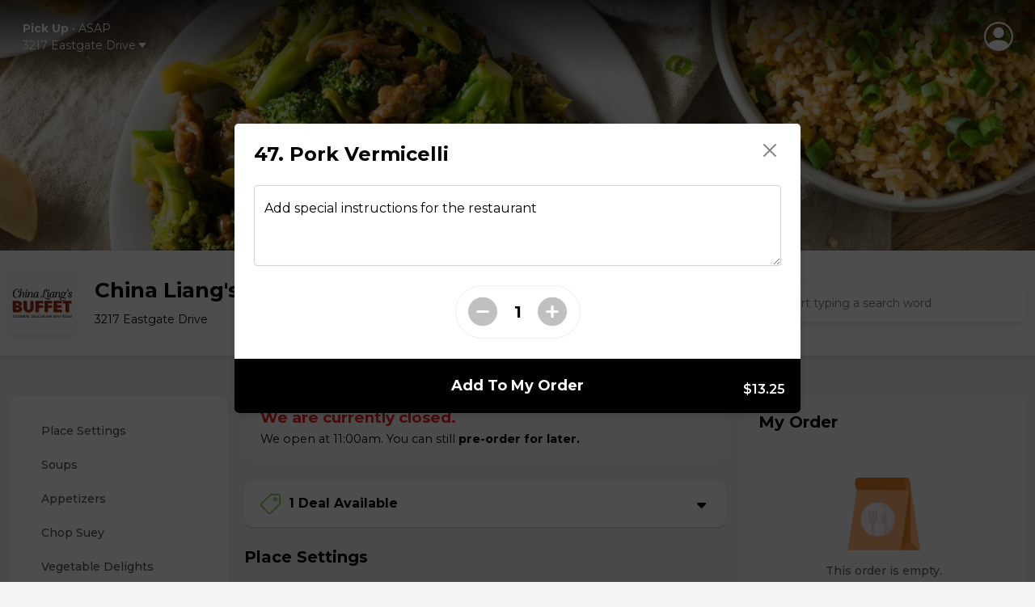

--- FILE ---
content_type: text/html; charset=UTF-8
request_url: https://chowlocal.com/chinaliangsbuffet/shrimp-with-chinese-greens-bok-choy-imor1oh6
body_size: 27409
content:
<!DOCTYPE html>
<html lang="en">
  <head>
    <meta charset="utf-8" >
    <title>47. Pork Vermicelli » China Liang's Buffet</title>
<meta name="title" content="47. Pork Vermicelli » China Liang's Buffet">
<meta name="description" content="Buy 47. Pork Vermicelli from China Liang's Buffet on Chow Local® for $13.25"/>
 <meta name="keywords" content=", chowlocal.com, Commission-free, Food, Delivery, App, Online, Ordering, System, Restaurants">

<link rel="canonical" href="https://chowlocal.com/chinaliangsbuffet/shrimp-with-chinese-greens-bok-choy-imor1oh6" />

<meta property="og:locale" content="en_EN" />
<meta property="og:type" content="website" />
<meta property="og:title" content="47. Pork Vermicelli » China Liang's Buffet" />
<meta property="og:description" content="Buy 47. Pork Vermicelli from China Liang's Buffet on Chow Local® for $13.25" />
<meta property="og:url" content="https://chowlocal.com/chinaliangsbuffet/shrimp-with-chinese-greens-bok-choy-imor1oh6" />
<meta property="og:site_name" content="47. Pork Vermicelli » China Liang's Buffet" />

<meta property="article:publisher" content="https://facebook.com/chowlocal.com" />
<meta property="og:image" content="https://chowlocal.com/chinaliangsbuffet/assets/media/uploads/territories/61e9d1f0417c5_large-ebfc91a832f8a02a64b2.jpg" />
<meta property="og:image:type" content="" />
<meta property="og:image:width" content="1000" />
<meta property="og:image:height" content="520" />
<meta property="msapplication-TileImage" content="https://chowlocal.com/chinaliangsbuffet/assets/media/uploads/territories/61e9d1f0417c5_large-ebfc91a832f8a02a64b2.jpg" />

<meta name="apple-itunes-app" content="app-id=1571259071">
<meta name="google-play-app" content="app-id=com.chowlocal">

<meta name="twitter:card" content="summary_large_image" />
<meta name="twitter:description" content="Buy 47. Pork Vermicelli from China Liang's Buffet on Chow Local® for $13.25" />
<meta name="twitter:title" content="47. Pork Vermicelli » China Liang's Buffet" />
<meta name="twitter:image" content="https://chowlocal.com/chinaliangsbuffet/assets/media/uploads/territories/61e9d1f0417c5_large-ebfc91a832f8a02a64b2.jpg" />
<meta name="twitter:url" content="https://chowlocal.com/chinaliangsbuffet/shrimp-with-chinese-greens-bok-choy-imor1oh6" />

<script type='application/ld+json'>
    {
        "@context": "https://schema.org",
        "@graph": [
            {
                "@type": "Article",
                "@id": "https://chowlocal.com/#article",
                "name": "47. Pork Vermicelli » China Liang's Buffet",
                "url": "https://chowlocal.com/",
                "sameAs": ["https://facebook.com/chowlocal.com","https://www.instagram.com/chowlocal_app"],
                "logo":{
                    "@type":"ImageObject",
                    "@id":"https://chowlocal.com/#logo",
                    "url":"https://chowlocal.com/chinaliangsbuffet/assets/media/uploads/territories/61e9d1f0417c5_large-ebfc91a832f8a02a64b2.jpg",
                    "width":1000,
                    "height":520,
                    "caption":"47. Pork Vermicelli » China Liang's Buffet"
                },
                "image": {
                    "@id": "https://chowlocal.com/#logo"
                }
            },
                        {
                "@type": "WebSite",
                "@id": "https://chowlocal.com/#website",
                "url": "https://chowlocal.com/",
                "name": "47. Pork Vermicelli » China Liang's Buffet",
                "publisher": {
                    "@id": "https://chowlocal.com/#article"
                }            },
            {
                "@type": "ImageObject",
                "@id": "https://chowlocal.com/chinaliangsbuffet/shrimp-with-chinese-greens-bok-choy-imor1oh6#primaryimage",
                "url": "https://chowlocal.com/chinaliangsbuffet/assets/media/uploads/territories/61e9d1f0417c5_large-ebfc91a832f8a02a64b2.jpg",
                "width": 1000,
                "height": 520            },
            {
                "@type": "WebPage",
                "@id": "https://chowlocal.com/chinaliangsbuffet/shrimp-with-chinese-greens-bok-choy-imor1oh6#webpage",
                "url": "https://chowlocal.com/chinaliangsbuffet/shrimp-with-chinese-greens-bok-choy-imor1oh6",
                "inLanguage": "_EN",
                "name": "47. Pork Vermicelli » China Liang's Buffet",
                "isPartOf": {
                    "@id": "https://chowlocal.com/#website"
                },
                "primaryImageOfPage": {
                    "@id": "https://chowlocal.com/chinaliangsbuffet/shrimp-with-chinese-greens-bok-choy-imor1oh6#primaryimage"
                },
                                                "description": "Buy 47. Pork Vermicelli from China Liang's Buffet on Chow Local® for $13.25"
            }
        ]
    }
</script>

<meta name="theme-color" content="#FFF">

<link rel="apple-touch-icon" sizes="180x180" href="/assets/media/chowlocal/favicon/apple-touch-icon.png">
<link rel="android-touch-icon" href="/assets/media/chowlocal/favicon/apple-touch-icon.png" />
<link rel="icon" type="image/png" sizes="32x32" href="/assets/media/chowlocal/favicon/favicon-32x32.png">
<link rel="icon" type="image/png" sizes="16x16" href="/assets/media/chowlocal/favicon/favicon-16x16.png">
<link href="/assets/media/chowlocal/favicon/favicon.ico" rel="shortcut icon">
<link rel="manifest" href="/assets/media/chowlocal/favicon/site.webmanifest">
<meta name="msapplication-TileColor" content="#333333">
<meta name="theme-color" content="#fdc60d">
    <meta name="viewport" content="width=device-width, initial-scale=1, shrink-to-fit=n">
	<!-- Google Tag Manager -->
<script>(function(w,d,s,l,i){w[l]=w[l]||[];w[l].push({'gtm.start':
new Date().getTime(),event:'gtm.js'});var f=d.getElementsByTagName(s)[0],
j=d.createElement(s),dl=l!='dataLayer'?'&l='+l:'';j.async=true;j.src=
'https://www.googletagmanager.com/gtm.js?id='+i+dl;f.parentNode.insertBefore(j,f);
})(window,document,'script','dataLayer','GTM-TPXCMHW');</script>
<!-- End Google Tag Manager -->

	<!-- Style, Bootstrap CSS -->
	<link
		rel="stylesheet"
		href="https://cdnjs.cloudflare.com/ajax/libs/font-awesome/6.1.1/css/all.min.css"
		integrity="sha512-KfkfwYDsLkIlwQp6LFnl8zNdLGxu9YAA1QvwINks4PhcElQSvqcyVLLD9aMhXd13uQjoXtEKNosOWaZqXgel0g=="
		crossorigin="anonymous"
		referrerpolicy="no-referrer"
	/>
	<link href="/assets/vendors/custom/toastr/toastr.min.css" rel="stylesheet" type="text/css" media="all" />
		<link href="/assets/landing_page/v2/css/bootstrap.min.css" rel="stylesheet" />

	<link rel="stylesheet" href="/assets/landing_page/v2/css/style.css?v=3.1" />
	<link rel="stylesheet" href="/assets/landing_page/v2/css/responsive.css?v=1.3.6" />

  <link rel="stylesheet" href="/assets/landing_page/v2/css/intlTelInput.min.css" />
  <script type='text/javascript' src='https://platform-api.sharethis.com/js/sharethis.js#property=662808e740fad4001977731e&product=sop' async='async'></script>
  
	<link href="/assets/vendors/custom/jquery-ui/1.12.1/jquery-ui.min.css" rel="stylesheet" type="text/css" media="all" /><!-- Facebook Pixel Code -->
		<script>
		!function(f,b,e,v,n,t,s)
		{if(f.fbq)return;n=f.fbq=function(){n.callMethod?
		n.callMethod.apply(n,arguments):n.queue.push(arguments)};
		if(!f._fbq)f._fbq=n;n.push=n;n.loaded=!0;n.version='2.0';
		n.queue=[];t=b.createElement(e);t.async=!0;
		t.src=v;s=b.getElementsByTagName(e)[0];
		s.parentNode.insertBefore(t,s)}(window, document,'script',
		'https://connect.facebook.net/en_US/fbevents.js');
		fbq('init', '347084793023405');
		fbq('track', 'PageView');
		</script>
		<noscript><img height="1" width="1" style="display:none"
		src="https://www.facebook.com/tr?id=347084793023405&ev=PageView&noscript=1"
		/></noscript>
		<!-- End Facebook Pixel Code --><!-- Facebook Pixel Code -->
		<script>
		!function(f,b,e,v,n,t,s)
		{if(f.fbq)return;n=f.fbq=function(){n.callMethod?
		n.callMethod.apply(n,arguments):n.queue.push(arguments)};
		if(!f._fbq)f._fbq=n;n.push=n;n.loaded=!0;n.version='2.0';
		n.queue=[];t=b.createElement(e);t.async=!0;
		t.src=v;s=b.getElementsByTagName(e)[0];
		s.parentNode.insertBefore(t,s)}(window, document,'script',
		'https://connect.facebook.net/en_US/fbevents.js');
		fbq('init', '910194090304981');
		fbq('track', 'PageView');
		</script>
		<noscript><img height="1" width="1" style="display:none"
		src="https://www.facebook.com/tr?id=910194090304981&ev=PageView&noscript=1"
		/></noscript>
		<!-- End Facebook Pixel Code --><!-- Google tag (gtag.js) -->
<script async src="https://www.googletagmanager.com/gtag/js?id=G-XDTSQ3P2GW"></script>
<script>
  window.dataLayer = window.dataLayer || [];
  function gtag(){dataLayer.push(arguments);}
  gtag('js', new Date());

  gtag('config', 'G-XDTSQ3P2GW');
</script>
</head>
<body class="is-home view-products_default view-type-territory theme-font-1">
  <div class="ajax-interceptor-loader"><i class="fa fa-spin fa-spinner"></i></div>
  <!-- Google Tag Manager (noscript) -->
<noscript><iframe src="https://www.googletagmanager.com/ns.html?id=GTM-TPXCMHW"
									height="0" width="0" style="display:none;visibility:hidden"></iframe></noscript>
<!-- End Google Tag Manager (noscript) -->
  <header class="header d-block d-lg-none mobile-header">
				<div class="header-top">
					<div class="logo"></div><div class="account">
					<div class="outer-menu">
						<input class="checkbox-toggle" type="checkbox" />
						<div class="hamburger">
							<svg xmlns="http://www.w3.org/2000/svg" width="16" height="16" fill="currentColor" class="bi bi-person-circle" viewBox="0 0 16 16">
								<path d="M11 6a3 3 0 1 1-6 0 3 3 0 0 1 6 0z" />
								<path fill-rule="evenodd" d="M0 8a8 8 0 1 1 16 0A8 8 0 0 1 0 8zm8-7a7 7 0 0 0-5.468 11.37C3.242 11.226 4.805 10 8 10s4.757 1.225 5.468 2.37A7 7 0 0 0 8 1z" />
							</svg>
							<div></div>
						</div>
						<div class="menu">
							<div style="opacity:0;">
								<div>
									<ul><li data-my-order="cart-button-holder" style="display:none";><a href="javascript:;" onclick="$('#signInV2-form').attr('data-redirect','/chinaliangsbuffet/my-order'); $('#signInV2').modal('show'); return false;">Continue To Checkout</a></li><li><a href="/sign-in" data-bs-toggle="modal" data-bs-target="#signInV2">Sign In</a></li>
											<li><a href="/sign-up" data-bs-toggle="modal" data-bs-target="#signUp">Sign Up</a></li></ul>
								</div>
							</div>
						</div>
					</div>

					</div>				</div>
				<div class="container home-container">
					<div class="header-middle">
						<div class="address-dropdown without-back-btn">
						<div class="dropdown">
							<a class="dropdown-toggle" href="#" role="button" id="dropdownMenuLink" data-bs-toggle="dropdown" aria-expanded="false" data-bs-auto-close="outside">
								<div class="">
									<div class="delivery-type-holder"><div><b data-text="order-delivery-type">Pick Up</b> • <span data-text="order-pre-order-date">ASAP</span></div></div>
									<div>
										<span data-text="short-delivery-address" style="display:none;" class="address-holder"><span data-text="short-delivery-address-text"></span><svg xmlns="http://www.w3.org/2000/svg" width="16" height="16" fill="currentColor" class="bi bi-caret-down-fill" viewBox="0 0 16 16">
												<path d="M7.247 11.14 2.451 5.658C1.885 5.013 2.345 4 3.204 4h9.592a1 1 0 0 1 .753 1.659l-4.796 5.48a1 1 0 0 1-1.506 0z" />
											</svg></span>

										<span data-text="short-pickup-address" class="address-holder"><div>3217 Eastgate Drive<svg xmlns="http://www.w3.org/2000/svg" width="16" height="16" fill="currentColor" class="bi bi-caret-down-fill" viewBox="0 0 16 16">
												<path d="M7.247 11.14 2.451 5.658C1.885 5.013 2.345 4 3.204 4h9.592a1 1 0 0 1 .753 1.659l-4.796 5.48a1 1 0 0 1-1.506 0z" />
											</svg></div></span>
									</div>
								</div>
							</a>

							<div class="dropdown-menu" aria-labelledby="dropdownMenuLink">
								<ul class="nav nav-tabs nav-justified" id="myTab" role="tablist"><li class="nav-item" role="presentation">
												<button data-action="order-set-delivery" data-type="pickup" class="nav-link active">Pick Up</button>
											</li></ul>								<div class="dropdown-checkmain delivery-dropdown-options" data-delivery-type="pickup">
									<ul class="dropdown-check" id="set_delivery_dropdown_list_pickup">
										<li data-action="order-pre-order-select" data-pre-order="0" class="active"><i class="fa-solid fa-clock"></i> ASAP</li>
											<li data-action="order-pre-order-open-popup" data-pre-order="1"><i class="fa-solid fa-calendar-days"></i> Pre-order For Later</li><li class="add-address with-link" data-action="order-edit-address"><a href="/chinaliangsbuffet/set-your-address?redirect=%2Fchinaliangsbuffet%2Fshrimp-with-chinese-greens-bok-choy-imor1oh6">Change Location <i class="fa-solid fa-pencil"></i></a></li>									</ul>
									<style> [data-delivery-type='deliver'] .dropdown-check{display:none}  </style><style> [data-delivery-type='pickup'] .sign_in_deliver_message{display:none}  </style><div class='sign_in_deliver_message'><p class='p-4 pb-2'>You must sign in to add a delivery address, or select one of your previously saved addresses.</p><div class='m-4 mt-2 mb-2'><button class='btn btn-dark btn-md w-100 mt-2 p-2 get-access-black' data-bs-toggle='modal' data-bs-target='#signInV2'>Sign In</button></div><div class='text-center mb-4' onclick='document.querySelector("[data-type=pickup]").click()'><strong class='text-danger text-underlined text-center'><u><small>I changed my mind</small></u></strong></div></div>								</div>
							</div>
						</div>
					</div>							<div class="search-restaurant">
								<svg xmlns="http://www.w3.org/2000/svg" width="16" height="16" fill="currentColor" class="bi bi-search" viewBox="0 0 16 16">
									<path d="M11.742 10.344a6.5 6.5 0 1 0-1.397 1.398h-.001c.03.04.062.078.098.115l3.85 3.85a1 1 0 0 0 1.415-1.414l-3.85-3.85a1.007 1.007 0 0 0-.115-.1zM12 6.5a5.5 5.5 0 1 1-11 0 5.5 5.5 0 0 1 11 0z" />
								</svg>
								<form action="/" method="POST" class="align-items-center justify-content-center no-gutters mt-70 c-mt-sm-0 header-search-form" id="header-search-form-a" data-aos="fade-down" data-aos-delay="500">
									<input type="text" name="main_search" class="header-search-input" id="header-search-input-a" placeholder="Start typing a search word" />
									<div class="autocomplete-holder header-search-autocomplete-holder" id="header-search-autocomplete-holder-a"></div>
								</form>
							</div>					</div>
				</div>
			</header><header class="header-detail-page d-none d-lg-block">
				<div class="container">
					<div class="row">
						<div class="col-md-6 position-relative">
							<div class="address-dropdown without-back-btn">
						<div class="dropdown">
							<a class="dropdown-toggle" href="#" role="button" id="dropdownMenuLink" data-bs-toggle="dropdown" aria-expanded="false" data-bs-auto-close="outside">
								<div class="">
									<div class="delivery-type-holder"><div><b data-text="order-delivery-type">Pick Up</b> • <span data-text="order-pre-order-date">ASAP</span></div></div>
									<div>
										<span data-text="short-delivery-address" style="display:none;" class="address-holder"><span data-text="short-delivery-address-text"></span><svg xmlns="http://www.w3.org/2000/svg" width="16" height="16" fill="currentColor" class="bi bi-caret-down-fill" viewBox="0 0 16 16">
												<path d="M7.247 11.14 2.451 5.658C1.885 5.013 2.345 4 3.204 4h9.592a1 1 0 0 1 .753 1.659l-4.796 5.48a1 1 0 0 1-1.506 0z" />
											</svg></span>

										<span data-text="short-pickup-address" class="address-holder"><div>3217 Eastgate Drive<svg xmlns="http://www.w3.org/2000/svg" width="16" height="16" fill="currentColor" class="bi bi-caret-down-fill" viewBox="0 0 16 16">
												<path d="M7.247 11.14 2.451 5.658C1.885 5.013 2.345 4 3.204 4h9.592a1 1 0 0 1 .753 1.659l-4.796 5.48a1 1 0 0 1-1.506 0z" />
											</svg></div></span>
									</div>
								</div>
							</a>

							<div class="dropdown-menu" aria-labelledby="dropdownMenuLink">
								<ul class="nav nav-tabs nav-justified" id="myTab" role="tablist"><li class="nav-item" role="presentation">
												<button data-action="order-set-delivery" data-type="pickup" class="nav-link active">Pick Up</button>
											</li></ul>								<div class="dropdown-checkmain delivery-dropdown-options" data-delivery-type="pickup">
									<ul class="dropdown-check" id="set_delivery_dropdown_list_pickup">
										<li data-action="order-pre-order-select" data-pre-order="0" class="active"><i class="fa-solid fa-clock"></i> ASAP</li>
											<li data-action="order-pre-order-open-popup" data-pre-order="1"><i class="fa-solid fa-calendar-days"></i> Pre-order For Later</li><li class="add-address with-link" data-action="order-edit-address"><a href="/chinaliangsbuffet/set-your-address?redirect=%2Fchinaliangsbuffet%2Fshrimp-with-chinese-greens-bok-choy-imor1oh6">Change Location <i class="fa-solid fa-pencil"></i></a></li>									</ul>
									<style> [data-delivery-type='deliver'] .dropdown-check{display:none}  </style><style> [data-delivery-type='pickup'] .sign_in_deliver_message{display:none}  </style><div class='sign_in_deliver_message'><p class='p-4 pb-2'>You must sign in to add a delivery address, or select one of your previously saved addresses.</p><div class='m-4 mt-2 mb-2'><button class='btn btn-dark btn-md w-100 mt-2 p-2 get-access-black' data-bs-toggle='modal' data-bs-target='#signInV2'>Sign In</button></div><div class='text-center mb-4' onclick='document.querySelector("[data-type=pickup]").click()'><strong class='text-danger text-underlined text-center'><u><small>I changed my mind</small></u></strong></div></div>								</div>
							</div>
						</div>
					</div>						</div>
						<div class="col-md-6 d-flex justify-content-end align-items-center"><div class="account">
					<div class="outer-menu">
						<input class="checkbox-toggle" type="checkbox" />
						<div class="hamburger">
							<svg xmlns="http://www.w3.org/2000/svg" width="16" height="16" fill="currentColor" class="bi bi-person-circle" viewBox="0 0 16 16">
								<path d="M11 6a3 3 0 1 1-6 0 3 3 0 0 1 6 0z" />
								<path fill-rule="evenodd" d="M0 8a8 8 0 1 1 16 0A8 8 0 0 1 0 8zm8-7a7 7 0 0 0-5.468 11.37C3.242 11.226 4.805 10 8 10s4.757 1.225 5.468 2.37A7 7 0 0 0 8 1z" />
							</svg>
							<div></div>
						</div>
						<div class="menu">
							<div style="opacity:0;">
								<div>
									<ul><li data-my-order="cart-button-holder" style="display:none";><a href="javascript:;" onclick="$('#signInV2-form').attr('data-redirect','/chinaliangsbuffet/my-order'); $('#signInV2').modal('show'); return false;">Continue To Checkout</a></li><li><a href="/sign-in" data-bs-toggle="modal" data-bs-target="#signInV2">Sign In</a></li>
											<li><a href="/sign-up" data-bs-toggle="modal" data-bs-target="#signUp">Sign Up</a></li></ul>
								</div>
							</div>
						</div>
					</div>

					</div></div>
					</div>
				</div>
			</header>

			<section class="restaurant-banner"><img src="/assets/media/uploads/territories/61e9d1e98362e_large-ebfc91a832f8a02a64b2.jpg" alt="China Liang&#039;s Buffet" /></section>

			<section class="restaurant-header">
				<div class="container">
					<div class="row align-items-center">
						<div class="col-md-4">
							<a href="https://chowlocal.com/chinaliangsbuffet" class="restaurant-logo">
								<div class="media">
									<img src="/assets/media/uploads/territories/61e9d1e3c77a6_mobile-ecf911e61e44ccc04081.png" class="mr-3" alt="China Liang&#039;s Buffet" />									<div class="media-body">
										<h5 class="mt-0">China Liang's Buffet</h5>
										<p><span>3217 Eastgate Drive</span></p>
									</div>
								</div>
							</a>
						</div>
									<!--  -->
						<div class="col-md-5">
													</div>
						<div class="col-md-3">
							<div class="search-restaurant">
								<svg xmlns="http://www.w3.org/2000/svg" width="16" height="16" fill="currentColor" class="bi bi-search" viewBox="0 0 16 16">
									<path d="M11.742 10.344a6.5 6.5 0 1 0-1.397 1.398h-.001c.03.04.062.078.098.115l3.85 3.85a1 1 0 0 0 1.415-1.414l-3.85-3.85a1.007 1.007 0 0 0-.115-.1zM12 6.5a5.5 5.5 0 1 1-11 0 5.5 5.5 0 0 1 11 0z" />
								</svg>
								<form action="/" method="POST" class="align-items-center justify-content-center no-gutters mt-70 c-mt-sm-0 header-search-form" id="header-search-form-b" data-aos="fade-down" data-aos-delay="500">
									<input type="text" name="main_search" class="header-search-input" id="header-search-input-b" placeholder="Start typing a search word" />
									<div class="header-search-clear" id="header-search-clear"><i class="fa-solid fa-circle-xmark"></i></div>
									<div class="autocomplete-holder header-search-autocomplete-holder" id="header-search-autocomplete-holder-b"></div>
								</form>
							</div>
						</div>
					</div>
				</div>
			</section><div class="we-are-closed-notification d-block d-lg-none with-extra-bottom-margin" data-action="order-pre-order-open-popup">
		<h3>We are currently closed.</h3>
		We open  at 11:00am. You can still <b>pre-order for later.</b>	</div><div class="deals-accordion d-block d-lg-none">
		<a class="deal-head" data-bs-toggle="collapse" href="#collapseExample" role="button" aria-expanded="false" aria-controls="collapseExample"> <img src="/assets/landing_page/v2/images/tag-green.png" alt="" />1 Deal Available</a>
		<div class="collapse" id="collapseExample">
			<div class="deal-body"><p>Get <b></b> off with promo code <b>FREEWINGS</b></p></div>
		</div>
	</div><div class="mobile-search-restaurant-holder d-block d-lg-none">
	<div class="mobile-search-restaurant">
		<svg xmlns="http://www.w3.org/2000/svg" width="16" height="16" fill="currentColor" class="bi bi-search" viewBox="0 0 16 16">
			<path d="M11.742 10.344a6.5 6.5 0 1 0-1.397 1.398h-.001c.03.04.062.078.098.115l3.85 3.85a1 1 0 0 0 1.415-1.414l-3.85-3.85a1.007 1.007 0 0 0-.115-.1zM12 6.5a5.5 5.5 0 1 1-11 0 5.5 5.5 0 0 1 11 0z" />
		</svg>
		<input type="text" class="header-search-input" id="header-mobile-search-input-b" placeholder="Start typing a search word" />
		<div class="header-search-clear" id="header-mobile-search-clear"><i class="fa-solid fa-circle-xmark"></i></div>
	</div>
</div>
<div class="modal fade my-order-modal" id="my-order-modal" tabindex="-1" aria-labelledby="orderEditPopupModalLabel" aria-hidden="true">
	<div class="modal-dialog modal-dialog-centered">
		<div class="modal-content">
			<button type="button" class="btn-close" data-bs-dismiss="modal" aria-label="Close"></button>
			<div class="btn-close-bg"></div>

			<div class="modal-header" style="display:none">
				<h5 class="modal-title" id="my-order-modal-label"></h5>
			</div>

			<div class="modal-body">
				<div class="modal-body-content"><i class="fa fa-spinner fa-spin"></i></div>
							</div>

			<div class="modal-footer" style="display:none" id="my-order-modal-footer">
			</div>
		</div>
	</div>
</div><div class="modal fade" id="signInV2" tabindex="-1" aria-labelledby="signInV2ModalLabel" aria-hidden="true">
				<div class="modal-dialog modal-dialog-centered">
					<div class="modal-content">
						<div class="modal-body">
							<div class="signup">
								<div class="signup-header">
									<a href="javascript:;" id="signInV2-form-verify-back-arrow-btn" style="display:none;"><svg xmlns="http://www.w3.org/2000/svg" width="16" height="16" fill="currentColor" class="bi bi-chevron-left" viewBox="0 0 16 16">
								      <path fill-rule="evenodd" d="M11.354 1.646a.5.5 0 0 1 0 .708L5.707 8l5.647 5.646a.5.5 0 0 1-.708.708l-6-6a.5.5 0 0 1 0-.708l6-6a.5.5 0 0 1 .708 0z"></path>
									</svg></a>
									Sign In
								</div>
								<form method="post" id="signInV2-form">
									<div class="mb-3">
										<label for="" class="form-label">Mobile Phone</label>
										<div class="phone-row">
<div class="">
  <input id = "signInV2-id_intl" type="tel" name="id" value=""  placeholder="Enter your mobile #" />
</div>
</div>
									</div>
									<div class="mt-4">
										<button type="submit" class="get-access-black mb-0" name="button" data-text="Sign In">Continue</button>
									</div>
								</form>

								<form method="post" id="signInV2-form-verify" style="display:none;">
									<div class="mb-3">
										<label for="" class="form-label">Code</label>
										<input type="number" name="id" id="signInV2-form-verify-code" class="form-control" placeholder="Enter your confirmation code" autocomplete="off" />
									</div>
									<div class="mt-4">
										<button type="submit" class="get-access-black mb-0" name="button" data-text="Verify">Verify</button>
									</div>
									<div class="mt-4">
										Didn't receive your code? <b><a href="javascript:;" id="signInV2-form-verify-resend-btn" data-text="Resend">Resend it!</a></b>
									</div>
									<div class="mt-4">
										<a href="javascript:;" id="signInV2-form-verify-back-btn"><b>Go back</b></a>
									</div>
								</form>


								<form method="post" id="signInV2-form-password" style="display:none;">
									<input type="hidden" name="id" id="signInV2-form-password-id" />
									<div class="mb-3">
										<label for="" class="form-label">Password</label>
										<input type="password" name="password" id="signInV2-password" class="form-control" placeholder="Enter your Chow Local password" />
									</div>
									<div class="mt-4">
										<button type="submit" class="get-access-black mb-0" name="button" data-text="Sign In & Continue">Sign In & Continue</button>
									</div>

									<center class="mt-4">
										<a href="/reset-password" data-bs-toggle="modal" data-bs-target="#forgotPasswordV2">Forgot your password?</a>
									</center>
									<hr />
									<div class="mt-4 text-center">
										<a href="javascript:;" id="signInV2-form-password-back-btn"><b>Go back</b></a>
									</div>
								</form>

							</div>
						</div>
					</div>
				</div>
			</div><div class="modal fade" id="forgotPasswordV2" tabindex="-1" aria-labelledby="forgotPasswordModalLabel" aria-hidden="true">
				<div class="modal-dialog modal-dialog-centered">
					<div class="modal-content">
						<div class="modal-body">
							<div class="signup">
								<div class="signup-header">
									<a href="javascript:;" data-bs-toggle="modal" data-bs-target="#signInV2"><svg xmlns="http://www.w3.org/2000/svg" width="16" height="16" fill="currentColor" class="bi bi-chevron-left" viewBox="0 0 16 16">
								      <path fill-rule="evenodd" d="M11.354 1.646a.5.5 0 0 1 0 .708L5.707 8l5.647 5.646a.5.5 0 0 1-.708.708l-6-6a.5.5 0 0 1 0-.708l6-6a.5.5 0 0 1 .708 0z"></path>
									</svg></a>
									Reset Password
								</div>

								<form method="post" id="forgotPasswordV2-form-reset-password">
									<p>Enter your mobile phone number to receive a reset code.</p>
									<div class="mb-3">
										<label for="" class="form-label">Mobile Phone Number</label>
										<div class="phone-row">
<div class="">
  <input id = "forgotPasswordV2-form-reset-password-id_intl" type="tel" name="id" value=""  placeholder="Enter your mobile #" />
</div>
</div>

																			</div>
									<div class="mt-4">
										<button type="submit" class="get-access-black mb-0" name="button" data-text="Send Reset Code">Send Reset Code</button>
									</div>
									<center class="mt-4">
										<a href="/sign-in" data-bs-toggle="modal" data-bs-target="#signInV2"><b>Back to sign in</b></a>
									</center>
								</form>

								<form method="post" id="forgotPasswordV2-form-set-password" style="display:none;">
									<input type="hidden" name="id" id="forgotPasswordV2-form-set-password-id" />
									<div class="mb-3">
										<label for="" class="form-label">Code</label>
										<input type="number" name="code" class="form-control" placeholder="Enter your reset code" />
									</div>
									<div class="mb-3">
										<label for="" class="form-label">Password</label>
										<input type="password" name="password" class="form-control" placeholder="Enter your new Chow Local password" />
									</div>
									<div class="mb-3">
										<label for="" class="form-label">Password</label>
										<input type="password" name="password_confirmation" class="form-control" placeholder="Confirm your new Chow Local password" />
									</div>

									<div class="mt-4">
										<button type="submit" class="get-access-black mb-0" name="button" data-text="Reset & Continue">Reset & Continue</button>
									</div>
									<hr />
									<div class="mt-4 text-center">
										<a href="javascript:;" id="forgotPasswordV2-form-set-password-resend-btn">Didn't receive your code? <b data-text="Resend it!">Resend it!</b></a>
										<br />
										<br />
										<a href="javascript:;" id="forgotPasswordV2-form-set-password-back-btn"><b>Go back</b></a>
									</div>
								</form>
							</div>
						</div>
					</div>
				</div>
			</div><div class="modal fade" id="signUp" tabindex="-1" aria-labelledby="signUpModalLabel" aria-hidden="true">
			<div class="modal-dialog modal-dialog-centered">
				<div class="modal-content">
					<div class="modal-body">
						<div class="signup">
							<div class="signup-header">
								<a href="#" data-bs-dismiss="modal" aria-label="Close"><svg xmlns="http://www.w3.org/2000/svg" width="16" height="16" fill="currentColor" class="bi bi-chevron-left" viewBox="0 0 16 16">
										<path fill-rule="evenodd" d="M11.354 1.646a.5.5 0 0 1 0 .708L5.707 8l5.647 5.646a.5.5 0 0 1-.708.708l-6-6a.5.5 0 0 1 0-.708l6-6a.5.5 0 0 1 .708 0z"></path>
								</svg></a>
								Sign Up
							</div>
							<p>Looks like you don't have an account. Please fill out the fields below to register</p>

							<form method="post" id="register-form">
								<input type="hidden" name="user_type" value="buyer" />

								<div class="mb-3">
									<label for="" class="form-label">Your First Name</label>
									<input type="text" name="first_name" class="form-control" placeholder="Enter your first name" />
								</div>
								<div class="mb-3">
									<label for="" class="form-label">Your Last Name</label>
									<input type="text" name="last_name" class="form-control" placeholder="Enter your last name" />
								</div>
								<div class="mb-3">
									<label for="" class="form-label">Phone</label>
									<input type="phone" name="phone" class="form-control" placeholder="Enter your phone #" />
								</div>
								<div class="mb-3">
									<label for="" class="form-label">E-mail address</label>
									<input type="email" name="email" class="form-control" placeholder="Enter your e-mail address" />
								</div>
								<div class="mb-3">
									<label for="" class="form-label">Password</label>
									<input type="password" name="password" class="form-control" placeholder="Enter a password" />
								</div>
								<div class="mb-3">
									<label for="" class="form-label">Confirm Password</label>
									<input type="password" name="password_confirmation" class="form-control" placeholder="Confirm password" />
								</div>
								<div class="mt-4">
									<button type="submit" class="get-access-black mb-0" name="button" data-text="Sign Up">Sign Up</button>
								</div>
							</form>
							<center class="mt-4">
								<a href="/sign-in" data-bs-toggle="modal" data-bs-target="#signInV2"><b>Back to sign in</b></a>
							</center>
						</div>
					</div>
				</div>
			</div>
		</div><div class="modal forceAddressSetupModal" id="forceAddressSetup" tabindex="-1" aria-labelledby="forceAddressSetupModalLabel" aria-hidden="true">
			<div class="modal-dialog modal-dialog-centered">

				<div class="modal-content">
					<script type="text/javascript">document.write('<scr'+'ipt type="text/javascript" src="//'+window.location.hostname+'/assets/landing_page/v2/js/home-page-form.js?v='+(new Date()).getTime()+'" data-view="2"></scr'+'ipt>');</script>

									</div>
			</div>
		</div><div class="main-content"><section class="restaurant-main">
	<div class="container">
		<div class="restaurant-main-inner with-side-menu"><div class="items-category"><div class="fixed">
        <div id="category-nav" class="list-group navbar-menu navbar navbar-scroll">
          <div class="navbar-category">
            <a href="#category-place-settings"class="list-group-item list-group-item-action" data-name="place settings">Place Settings</a><a href="#category-soups"class="list-group-item list-group-item-action" data-name="soups">Soups</a><a href="#category-appetizers"class="list-group-item list-group-item-action" data-name="appetizers">Appetizers</a><a href="#category-chop-suey"class="list-group-item list-group-item-action" data-name="chop suey">Chop Suey</a><a href="#category-vegetable-delights"class="list-group-item list-group-item-action" data-name="vegetable delights">Vegetable Delights</a><a href="#category-pork-and-spareribs"class="list-group-item list-group-item-action" data-name="pork and spareribs">Pork and Spareribs</a><a href="#category-chicken"class="list-group-item list-group-item-action" data-name="chicken">Chicken</a><a href="#category-beef"class="list-group-item list-group-item-action" data-name="beef">Beef</a><a href="#category-seafood"class="list-group-item list-group-item-action" data-name="seafood">Seafood</a><a href="#category-chow-mein"class="list-group-item list-group-item-action" data-name="chow mein">Chow Mein</a><a href="#category-rice-vermicelli"class="list-group-item list-group-item-action" data-name="rice vermicelli">Rice Vermicelli</a><a href="#category-pad-thai"class="list-group-item list-group-item-action" data-name="pad thai">Pad Thai</a><a href="#category-rice"class="list-group-item list-group-item-action" data-name="rice">Rice</a><a href="#category-combination-dinners"class="list-group-item list-group-item-action" data-name="combination dinners">Combination Dinners</a><a href="#category-china-liangs-special-family-dinners"class="list-group-item list-group-item-action" data-name="china liang's special family dinners">China Liang's Special Family Dinners</a><a href="#category-5299"class="list-group-item list-group-item-action" data-name="egg foo young">Egg Foo Young</a><a href="#category-beverages"class="list-group-item list-group-item-action" data-name="beverages">Beverages</a><a href="#category-sauces"class="list-group-item list-group-item-action" data-name="sauces">Sauces</a>          </div>
        </div>
      </div></div><div class="items-list"><div class="we-are-closed-notification d-none d-lg-block d-xl-block d-xxl-block with-extra-bottom-margin" data-action="order-pre-order-open-popup">
		<h3>We are currently closed.</h3>
		We open  at 11:00am. You can still <b>pre-order for later.</b>	</div><div class="deals-accordion d-none d-lg-block d-xl-block d-xxl-block">
		<a class="deal-head" data-bs-toggle="collapse" href="#collapseExample" role="button" aria-expanded="false" aria-controls="collapseExample"> <img src="/assets/landing_page/v2/images/tag-green.png" alt="" />1 Deal Available</a>
		<div class="collapse" id="collapseExample">
			<div class="deal-body"><p>Get <b></b> off with promo code <b>FREEWINGS</b></p></div>
		</div>
	</div><div class="scrollspy-main"><div id="category-place-settings" data-search-by="place settings" class="page restaurant-categories-block">
								<div class="restaurant-items">
									<h2>Place Settings</h2><a href="/chinaliangsbuffet/https://chowlocal.com/chinaliangsbuffet/number-of-plastic-cutlery-96m3k4zi" onclick="return false;" class="restaurant-items-block without-image product-modal-item" data-product="11181" data-product-slug="https://chowlocal.com/chinaliangsbuffet/number-of-plastic-cutlery-96m3k4zi" data-search-by="number of chopsticks how many people will be eating from this order?"><div class="restaurant-items-content"><h4>Number of Chopsticks</h4><p>How many people will be eating from this order?</p><h3 class="no-fw">$0.25</h3></div></a><a href="/chinaliangsbuffet/https://chowlocal.com/chinaliangsbuffet/number-of-plastic-cutlery" onclick="return false;" class="restaurant-items-block without-image product-modal-item" data-product="11180" data-product-slug="https://chowlocal.com/chinaliangsbuffet/number-of-plastic-cutlery" data-search-by="number of plastic cutlery how many people will be eating from this order?"><div class="restaurant-items-content"><h4>Number of Plastic Cutlery</h4><p>How many people will be eating from this order?</p><h3 class="no-fw">$0.25</h3></div></a></div>
							</div><div id="category-soups" data-search-by="soups" class="page restaurant-categories-block">
								<div class="restaurant-items">
									<h2>Soups</h2><a href="/chinaliangsbuffet/https://chowlocal.com/chinaliangsbuffet/french-fries-3ra1tckh" onclick="return false;" class="restaurant-items-block without-image product-modal-item" data-product="11195" data-product-slug="https://chowlocal.com/chinaliangsbuffet/french-fries-3ra1tckh" data-search-by="s1. hot-and-sour soup filled with mushrooms, tofu and silky egg ribbons, hot and sour soup is thickened with cornflour/cornstarch so the broth is beautifully glossy."><div class="restaurant-items-content"><h4>S1. Hot-and-Sour Soup</h4><p>Filled with mushrooms, tofu and silky egg ribbons, Hot and Sour soup is thickened with cornflour/cornstarch so the broth is beautifully glossy.</p><h3 class="no-fw">$9.99</h3></div></a><a href="/chinaliangsbuffet/https://chowlocal.com/chinaliangsbuffet/french-fries-q0s1zodc" onclick="return false;" class="restaurant-items-block without-image product-modal-item" data-product="11196" data-product-slug="https://chowlocal.com/chinaliangsbuffet/french-fries-q0s1zodc" data-search-by="s2. wonton soup with bbq pork"><div class="restaurant-items-content"><h4>S2. Wonton Soup with BBQ Pork</h4><h3 class="no-fw">$8.99</h3></div></a><a href="/chinaliangsbuffet/https://chowlocal.com/chinaliangsbuffet/french-fries-kavlcpyg" onclick="return false;" class="restaurant-items-block without-image product-modal-item" data-product="11197" data-product-slug="https://chowlocal.com/chinaliangsbuffet/french-fries-kavlcpyg" data-search-by="s3. wor wonton soup"><div class="restaurant-items-content"><h4>S3. Wor Wonton Soup</h4><h3 class="no-fw">$11.99</h3></div></a><a href="/chinaliangsbuffet/https://chowlocal.com/chinaliangsbuffet/french-fries-uh0zjr2a" onclick="return false;" class="restaurant-items-block without-image product-modal-item" data-product="11198" data-product-slug="https://chowlocal.com/chinaliangsbuffet/french-fries-uh0zjr2a" data-search-by="s4. chicken noodle soup"><div class="restaurant-items-content"><h4>S4. Chicken Noodle Soup</h4><h3 class="no-fw">$10.99</h3></div></a><a href="/chinaliangsbuffet/https://chowlocal.com/chinaliangsbuffet/french-fries-veuuhzvx" onclick="return false;" class="restaurant-items-block without-image product-modal-item" data-product="11199" data-product-slug="https://chowlocal.com/chinaliangsbuffet/french-fries-veuuhzvx" data-search-by="s5. chicken corn soup"><div class="restaurant-items-content"><h4>S5. Chicken Corn Soup</h4><h3 class="no-fw">$9.99</h3></div></a><a href="/chinaliangsbuffet/https://chowlocal.com/chinaliangsbuffet/french-fries-nuop0yzj" onclick="return false;" class="restaurant-items-block without-image product-modal-item" data-product="11200" data-product-slug="https://chowlocal.com/chinaliangsbuffet/french-fries-nuop0yzj" data-search-by="s6. egg drop soup"><div class="restaurant-items-content"><h4>S6. Egg Drop Soup</h4><h3 class="no-fw">$9.99</h3></div></a><a href="/chinaliangsbuffet/https://chowlocal.com/chinaliangsbuffet/french-fries-rfneuaug" onclick="return false;" class="restaurant-items-block without-image product-modal-item" data-product="11201" data-product-slug="https://chowlocal.com/chinaliangsbuffet/french-fries-rfneuaug" data-search-by="s7. seafood soup"><div class="restaurant-items-content"><h4>S7. Seafood Soup</h4><h3 class="no-fw">$10.99</h3></div></a></div>
							</div><div id="category-appetizers" data-search-by="appetizers" class="page restaurant-categories-block">
								<div class="restaurant-items">
									<h2>Appetizers</h2><a href="/chinaliangsbuffet/https://chowlocal.com/chinaliangsbuffet/number-of-plastic-cutlery-t1lbo3va" onclick="return false;" class="restaurant-items-block without-image product-modal-item" data-product="11184" data-product-slug="https://chowlocal.com/chinaliangsbuffet/number-of-plastic-cutlery-t1lbo3va" data-search-by="8. egg roll - $2.29"><div class="restaurant-items-content"><h4>8. Egg Roll - $2.29</h4><h3 class="no-fw">$2.29</h3></div></a><a href="/chinaliangsbuffet/https://chowlocal.com/chinaliangsbuffet/number-of-plastic-cutlery-acplpoxm" onclick="return false;" class="restaurant-items-block without-image product-modal-item" data-product="11185" data-product-slug="https://chowlocal.com/chinaliangsbuffet/number-of-plastic-cutlery-acplpoxm" data-search-by="9. spring roll - $1.99"><div class="restaurant-items-content"><h4>9. Spring Roll - $1.99</h4><h3 class="no-fw">$1.99</h3></div></a><a href="/chinaliangsbuffet/https://chowlocal.com/chinaliangsbuffet/number-of-plastic-cutlery-vcfxjbgg" onclick="return false;" class="restaurant-items-block without-image product-modal-item" data-product="11186" data-product-slug="https://chowlocal.com/chinaliangsbuffet/number-of-plastic-cutlery-vcfxjbgg" data-search-by="10. vietnamese spring rolls vietnamese spring rolls with fish sauce."><div class="restaurant-items-content"><h4>10. Vietnamese Spring Rolls</h4><p>Vietnamese spring rolls with fish sauce.</p><h3 class="no-fw">$7.99 - $12.99</h3></div></a><a href="/chinaliangsbuffet/https://chowlocal.com/chinaliangsbuffet/shrimp-and-pork-fresh-rolls-2-pcs" onclick="return false;" class="restaurant-items-block without-image product-modal-item" data-product="11187" data-product-slug="https://chowlocal.com/chinaliangsbuffet/shrimp-and-pork-fresh-rolls-2-pcs" data-search-by="11. shrimp and pork fresh rolls (2 pcs) contains peanuts. one order comes with two rolls."><div class="restaurant-items-content"><h4>11. Shrimp and Pork Fresh Rolls (2 pcs)</h4><p>Contains peanuts. One order comes with two rolls.</p><h3 class="no-fw">$5.99</h3></div></a><a href="/chinaliangsbuffet/https://chowlocal.com/chinaliangsbuffet/shrimp-and-pork-fresh-rolls-2-pcs-9fsjx3ap" onclick="return false;" class="restaurant-items-block without-image product-modal-item" data-product="11188" data-product-slug="https://chowlocal.com/chinaliangsbuffet/shrimp-and-pork-fresh-rolls-2-pcs-9fsjx3ap" data-search-by="12. bbq pork fresh rolls (2 pcs) contains peanuts. one order comes with two rolls."><div class="restaurant-items-content"><h4>12. BBQ Pork Fresh Rolls (2 pcs)</h4><p>Contains peanuts. One order comes with two rolls.</p><h3 class="no-fw">$5.99</h3></div></a><a href="/chinaliangsbuffet/https://chowlocal.com/chinaliangsbuffet/shrimp-and-pork-fresh-rolls-2-pcs-7avpkq8d" onclick="return false;" class="restaurant-items-block without-image product-modal-item" data-product="11189" data-product-slug="https://chowlocal.com/chinaliangsbuffet/shrimp-and-pork-fresh-rolls-2-pcs-7avpkq8d" data-search-by="13. bbq pork slices"><div class="restaurant-items-content"><h4>13. BBQ Pork Slices</h4><h3 class="no-fw">$13.99</h3></div></a><a href="/chinaliangsbuffet/https://chowlocal.com/chinaliangsbuffet/shrimp-and-pork-fresh-rolls-2-pcs-9cifhmkm" onclick="return false;" class="restaurant-items-block without-image product-modal-item" data-product="11190" data-product-slug="https://chowlocal.com/chinaliangsbuffet/shrimp-and-pork-fresh-rolls-2-pcs-9cifhmkm" data-search-by="14. pan-fried dumplings"><div class="restaurant-items-content"><h4>14. Pan-Fried Dumplings</h4><h3 class="no-fw">$11.99</h3></div></a><a href="/chinaliangsbuffet/https://chowlocal.com/chinaliangsbuffet/shrimp-and-pork-fresh-rolls-2-pcs-dtbti94x" onclick="return false;" class="restaurant-items-block without-image product-modal-item" data-product="11191" data-product-slug="https://chowlocal.com/chinaliangsbuffet/shrimp-and-pork-fresh-rolls-2-pcs-dtbti94x" data-search-by="15. golden fried chicken wings available in three different styles."><div class="restaurant-items-content"><h4>15. Golden Fried Chicken Wings</h4><p>Available in three different styles.</p><h3 class="no-fw">$12.99</h3></div></a><a href="/chinaliangsbuffet/https://chowlocal.com/chinaliangsbuffet/16-honey-garlic-chicken-wings" onclick="return false;" class="restaurant-items-block without-image product-modal-item" data-product="20764" data-product-slug="https://chowlocal.com/chinaliangsbuffet/16-honey-garlic-chicken-wings" data-search-by="16. honey garlic chicken wings"><div class="restaurant-items-content"><h4>16. Honey Garlic Chicken Wings</h4><h3 class="no-fw">$13.99</h3></div></a><a href="/chinaliangsbuffet/https://chowlocal.com/chinaliangsbuffet/17-thai-spicy-chicken-wings" onclick="return false;" class="restaurant-items-block without-image product-modal-item" data-product="20765" data-product-slug="https://chowlocal.com/chinaliangsbuffet/17-thai-spicy-chicken-wings" data-search-by="17. thai spicy chicken wings &amp;#127798;&amp;#65039;"><div class="restaurant-items-content"><h4>17. Thai Spicy Chicken Wings &#127798;&#65039;</h4><h3 class="no-fw">$14.99</h3></div></a><a href="/chinaliangsbuffet/https://chowlocal.com/chinaliangsbuffet/french-fries" onclick="return false;" class="restaurant-items-block without-image product-modal-item" data-product="11192" data-product-slug="https://chowlocal.com/chinaliangsbuffet/french-fries" data-search-by="18. french fries"><div class="restaurant-items-content"><h4>18. French Fries</h4><h3 class="no-fw">$6.99</h3></div></a><a href="/chinaliangsbuffet/https://chowlocal.com/chinaliangsbuffet/french-fries-7epmkofs" onclick="return false;" class="restaurant-items-block without-image product-modal-item" data-product="11193" data-product-slug="https://chowlocal.com/chinaliangsbuffet/french-fries-7epmkofs" data-search-by="19. golden fried wontons"><div class="restaurant-items-content"><h4>19. Golden Fried Wontons</h4><h3 class="no-fw">$9.99</h3></div></a><a href="/chinaliangsbuffet/https://chowlocal.com/chinaliangsbuffet/french-fries-q1uob4lp" onclick="return false;" class="restaurant-items-block without-image product-modal-item" data-product="11194" data-product-slug="https://chowlocal.com/chinaliangsbuffet/french-fries-q1uob4lp" data-search-by="20. dry garlic boneless pork"><div class="restaurant-items-content"><h4>20. Dry Garlic Boneless Pork</h4><h3 class="no-fw">$12.99</h3></div></a></div>
							</div><div id="category-chop-suey" data-search-by="chop suey" class="page restaurant-categories-block">
								<div class="restaurant-items">
									<h2>Chop Suey</h2><a href="/chinaliangsbuffet/https://chowlocal.com/chinaliangsbuffet/french-fries-xm2jaiw5" onclick="return false;" class="restaurant-items-block without-image product-modal-item" data-product="11202" data-product-slug="https://chowlocal.com/chinaliangsbuffet/french-fries-xm2jaiw5" data-search-by="21. chicken chop suey"><div class="restaurant-items-content"><h4>21. Chicken Chop Suey</h4><h3 class="no-fw">$10.99</h3></div></a><a href="/chinaliangsbuffet/https://chowlocal.com/chinaliangsbuffet/french-fries-csrxbovn" onclick="return false;" class="restaurant-items-block without-image product-modal-item" data-product="11203" data-product-slug="https://chowlocal.com/chinaliangsbuffet/french-fries-csrxbovn" data-search-by="22. pork chop suey"><div class="restaurant-items-content"><h4>22. Pork Chop Suey</h4><h3 class="no-fw">$10.99</h3></div></a><a href="/chinaliangsbuffet/https://chowlocal.com/chinaliangsbuffet/french-fries-jsa1pvnb" onclick="return false;" class="restaurant-items-block without-image product-modal-item" data-product="11204" data-product-slug="https://chowlocal.com/chinaliangsbuffet/french-fries-jsa1pvnb" data-search-by="23. beef chop suey"><div class="restaurant-items-content"><h4>23. Beef Chop Suey</h4><h3 class="no-fw">$12.99</h3></div></a><a href="/chinaliangsbuffet/https://chowlocal.com/chinaliangsbuffet/french-fries-sgfowxa9" onclick="return false;" class="restaurant-items-block without-image product-modal-item" data-product="11205" data-product-slug="https://chowlocal.com/chinaliangsbuffet/french-fries-sgfowxa9" data-search-by="24. shrimp chop suey"><div class="restaurant-items-content"><h4>24. Shrimp Chop Suey</h4><h3 class="no-fw">$12.99</h3></div></a><a href="/chinaliangsbuffet/https://chowlocal.com/chinaliangsbuffet/french-fries-ljqaf6xv" onclick="return false;" class="restaurant-items-block without-image product-modal-item" data-product="11206" data-product-slug="https://chowlocal.com/chinaliangsbuffet/french-fries-ljqaf6xv" data-search-by="25. vegetable chop suey"><div class="restaurant-items-content"><h4>25. Vegetable Chop Suey</h4><h3 class="no-fw">$10.99</h3></div></a><a href="/chinaliangsbuffet/https://chowlocal.com/chinaliangsbuffet/french-fries-blfmduqi" onclick="return false;" class="restaurant-items-block without-image product-modal-item" data-product="11207" data-product-slug="https://chowlocal.com/chinaliangsbuffet/french-fries-blfmduqi" data-search-by="26. special chop suey it comes with chicken, pork and shrimps and bean spout."><div class="restaurant-items-content"><h4>26. Special Chop Suey</h4><p>it comes with chicken, pork and shrimps and bean spout.</p><h3 class="no-fw">$13.99</h3></div></a></div>
							</div><div id="category-vegetable-delights" data-search-by="vegetable delights" class="page restaurant-categories-block">
								<div class="restaurant-items">
									<h2>Vegetable Delights</h2><a href="/chinaliangsbuffet/https://chowlocal.com/chinaliangsbuffet/mixed-vegetables-with-almonds" onclick="return false;" class="restaurant-items-block without-image product-modal-item" data-product="11208" data-product-slug="https://chowlocal.com/chinaliangsbuffet/mixed-vegetables-with-almonds" data-search-by="59. mixed vegetables with almonds"><div class="restaurant-items-content"><h4>59. Mixed Vegetables with Almonds</h4><h3 class="no-fw">$11.99</h3></div></a><a href="/chinaliangsbuffet/https://chowlocal.com/chinaliangsbuffet/mixed-vegetables-with-almonds-4ufb0qni" onclick="return false;" class="restaurant-items-block without-image product-modal-item" data-product="11209" data-product-slug="https://chowlocal.com/chinaliangsbuffet/mixed-vegetables-with-almonds-4ufb0qni" data-search-by="60. garlic broccoli"><div class="restaurant-items-content"><h4>60. Garlic Broccoli</h4><h3 class="no-fw">$11.99</h3></div></a><a href="/chinaliangsbuffet/https://chowlocal.com/chinaliangsbuffet/mixed-vegetables-with-almonds-s5edjpdl" onclick="return false;" class="restaurant-items-block without-image product-modal-item" data-product="11210" data-product-slug="https://chowlocal.com/chinaliangsbuffet/mixed-vegetables-with-almonds-s5edjpdl" data-search-by="61. szechuan mixed vegetables &amp;#127798;&amp;#65039; spicy."><div class="restaurant-items-content"><h4>61. Szechuan Mixed Vegetables &#127798;&#65039;</h4><p>Spicy.</p><h3 class="no-fw">$11.99</h3></div></a><a href="/chinaliangsbuffet/https://chowlocal.com/chinaliangsbuffet/mixed-vegetables-with-almonds-217ntqzo" onclick="return false;" class="restaurant-items-block without-image product-modal-item" data-product="11211" data-product-slug="https://chowlocal.com/chinaliangsbuffet/mixed-vegetables-with-almonds-217ntqzo" data-search-by="62. mixed vegetables with tofu"><div class="restaurant-items-content"><h4>62. Mixed Vegetables with Tofu</h4><h3 class="no-fw">$11.99</h3></div></a><a href="/chinaliangsbuffet/https://chowlocal.com/chinaliangsbuffet/mixed-vegetables-with-almonds-d1fhv5eg" onclick="return false;" class="restaurant-items-block without-image product-modal-item" data-product="11212" data-product-slug="https://chowlocal.com/chinaliangsbuffet/mixed-vegetables-with-almonds-d1fhv5eg" data-search-by="63. stir-fried mixed vegetables"><div class="restaurant-items-content"><h4>63. Stir-Fried Mixed Vegetables</h4><h3 class="no-fw">$10.99</h3></div></a><a href="/chinaliangsbuffet/https://chowlocal.com/chinaliangsbuffet/mixed-vegetables-with-almonds-6iw89uxe" onclick="return false;" class="restaurant-items-block without-image product-modal-item" data-product="11213" data-product-slug="https://chowlocal.com/chinaliangsbuffet/mixed-vegetables-with-almonds-6iw89uxe" data-search-by="64. sweet-and-sour deep-fried tofu"><div class="restaurant-items-content"><h4>64. Sweet-and-Sour Deep-Fried Tofu</h4><h3 class="no-fw">$12.99</h3></div></a></div>
							</div><div id="category-pork-and-spareribs" data-search-by="pork and spareribs" class="page restaurant-categories-block">
								<div class="restaurant-items">
									<h2>Pork and Spareribs</h2><a href="/chinaliangsbuffet/https://chowlocal.com/chinaliangsbuffet/mixed-vegetables-with-almonds-pjldl0te" onclick="return false;" class="restaurant-items-block without-image product-modal-item" data-product="11214" data-product-slug="https://chowlocal.com/chinaliangsbuffet/mixed-vegetables-with-almonds-pjldl0te" data-search-by="65. bbq spareribs"><div class="restaurant-items-content"><h4>65. BBQ Spareribs</h4><h3 class="no-fw">$16.99</h3></div></a><a href="/chinaliangsbuffet/https://chowlocal.com/chinaliangsbuffet/honey-garlic-spareribs" onclick="return false;" class="restaurant-items-block without-image product-modal-item" data-product="11215" data-product-slug="https://chowlocal.com/chinaliangsbuffet/honey-garlic-spareribs" data-search-by="66. honey garlic spareribs"><div class="restaurant-items-content"><h4>66. Honey Garlic Spareribs</h4><h3 class="no-fw">$15.99</h3></div></a><a href="/chinaliangsbuffet/https://chowlocal.com/chinaliangsbuffet/honey-garlic-spareribs-0gsfmqz3" onclick="return false;" class="restaurant-items-block without-image product-modal-item" data-product="11216" data-product-slug="https://chowlocal.com/chinaliangsbuffet/honey-garlic-spareribs-0gsfmqz3" data-search-by="67. hot and spicy spareribs &amp;#127798;&amp;#65039; boneless."><div class="restaurant-items-content"><h4>67. Hot and Spicy Spareribs &#127798;&#65039;</h4><p>Boneless.</p><h3 class="no-fw">$14.99</h3></div></a><a href="/chinaliangsbuffet/https://chowlocal.com/chinaliangsbuffet/honey-garlic-spareribs-hnk3qart" onclick="return false;" class="restaurant-items-block without-image product-modal-item" data-product="11217" data-product-slug="https://chowlocal.com/chinaliangsbuffet/honey-garlic-spareribs-hnk3qart" data-search-by="68. sweet-and-sour pork"><div class="restaurant-items-content"><h4>68. Sweet-and-Sour Pork</h4><h3 class="no-fw">$11.99</h3></div></a><a href="/chinaliangsbuffet/https://chowlocal.com/chinaliangsbuffet/honey-garlic-spareribs-vpq8tdj2" onclick="return false;" class="restaurant-items-block without-image product-modal-item" data-product="11218" data-product-slug="https://chowlocal.com/chinaliangsbuffet/honey-garlic-spareribs-vpq8tdj2" data-search-by="69. bbq pork with mixed vegetables and almonds"><div class="restaurant-items-content"><h4>69. BBQ Pork with Mixed Vegetables and Almonds</h4><h3 class="no-fw">$12.99</h3></div></a><a href="/chinaliangsbuffet/https://chowlocal.com/chinaliangsbuffet/honey-garlic-spareribs-ozqpr2sd" onclick="return false;" class="restaurant-items-block without-image product-modal-item" data-product="11219" data-product-slug="https://chowlocal.com/chinaliangsbuffet/honey-garlic-spareribs-ozqpr2sd" data-search-by="70. bbq pork with broccoli"><div class="restaurant-items-content"><h4>70. BBQ Pork with Broccoli</h4><h3 class="no-fw">$12.99</h3></div></a><a href="/chinaliangsbuffet/https://chowlocal.com/chinaliangsbuffet/honey-garlic-spareribs-mgrfucsz" onclick="return false;" class="restaurant-items-block without-image product-modal-item" data-product="11220" data-product-slug="https://chowlocal.com/chinaliangsbuffet/honey-garlic-spareribs-mgrfucsz" data-search-by="71. bbq pork with mushrooms"><div class="restaurant-items-content"><h4>71. BBQ Pork with Mushrooms</h4><h3 class="no-fw">$13.99</h3></div></a><a href="/chinaliangsbuffet/https://chowlocal.com/chinaliangsbuffet/honey-garlic-spareribs-enbewmmc" onclick="return false;" class="restaurant-items-block without-image product-modal-item" data-product="11221" data-product-slug="https://chowlocal.com/chinaliangsbuffet/honey-garlic-spareribs-enbewmmc" data-search-by="72. bbq pork with chinese greens (bok choy)"><div class="restaurant-items-content"><h4>72. BBQ Pork with Chinese Greens (Bok Choy)</h4><h3 class="no-fw">$13.99</h3></div></a><a href="/chinaliangsbuffet/https://chowlocal.com/chinaliangsbuffet/honey-garlic-spareribs-nl1rv6xd" onclick="return false;" class="restaurant-items-block without-image product-modal-item" data-product="11222" data-product-slug="https://chowlocal.com/chinaliangsbuffet/honey-garlic-spareribs-nl1rv6xd" data-search-by="73. pineapple sweet-and-sour pork"><div class="restaurant-items-content"><h4>73. Pineapple Sweet-and-Sour Pork</h4><h3 class="no-fw">$13.99</h3></div></a></div>
							</div><div id="category-chicken" data-search-by="chicken" class="page restaurant-categories-block">
								<div class="restaurant-items">
									<h2>Chicken</h2><a href="/chinaliangsbuffet/https://chowlocal.com/chinaliangsbuffet/honey-garlic-spareribs-eynuqmok" onclick="return false;" class="restaurant-items-block without-image product-modal-item" data-product="11223" data-product-slug="https://chowlocal.com/chinaliangsbuffet/honey-garlic-spareribs-eynuqmok" data-search-by="74. chicken with mixed vegetables and almonds"><div class="restaurant-items-content"><h4>74. Chicken with Mixed Vegetables and Almonds</h4><h3 class="no-fw">$12.99</h3></div></a><a href="/chinaliangsbuffet/https://chowlocal.com/chinaliangsbuffet/honey-garlic-spareribs-dfe2uhbx" onclick="return false;" class="restaurant-items-block without-image product-modal-item" data-product="11224" data-product-slug="https://chowlocal.com/chinaliangsbuffet/honey-garlic-spareribs-dfe2uhbx" data-search-by="75. chicken with broccoli"><div class="restaurant-items-content"><h4>75. Chicken with Broccoli</h4><h3 class="no-fw">$12.99</h3></div></a><a href="/chinaliangsbuffet/https://chowlocal.com/chinaliangsbuffet/honey-garlic-spareribs-dbowwsee" onclick="return false;" class="restaurant-items-block without-image product-modal-item" data-product="11225" data-product-slug="https://chowlocal.com/chinaliangsbuffet/honey-garlic-spareribs-dbowwsee" data-search-by="76. chicken with mushrooms"><div class="restaurant-items-content"><h4>76. Chicken with Mushrooms</h4><h3 class="no-fw">$13.99</h3></div></a><a href="/chinaliangsbuffet/https://chowlocal.com/chinaliangsbuffet/honey-garlic-spareribs-kb4bzseh" onclick="return false;" class="restaurant-items-block without-image product-modal-item" data-product="11226" data-product-slug="https://chowlocal.com/chinaliangsbuffet/honey-garlic-spareribs-kb4bzseh" data-search-by="77. curry chicken &amp;#127798;&amp;#65039; chicken with vegetables in curry sauce. (spicy)"><div class="restaurant-items-content"><h4>77. Curry Chicken &#127798;&#65039;</h4><p>Chicken with vegetables in curry sauce. (Spicy)</p><h3 class="no-fw">$13.99</h3></div></a><a href="/chinaliangsbuffet/https://chowlocal.com/chinaliangsbuffet/honey-garlic-spareribs-btv9huco" onclick="return false;" class="restaurant-items-block without-image product-modal-item" data-product="11227" data-product-slug="https://chowlocal.com/chinaliangsbuffet/honey-garlic-spareribs-btv9huco" data-search-by="78. chicken with green peppers in black bean sauce"><div class="restaurant-items-content"><h4>78. Chicken with Green Peppers in Black Bean Sauce</h4><h3 class="no-fw">$13.99</h3></div></a><a href="/chinaliangsbuffet/https://chowlocal.com/chinaliangsbuffet/honey-garlic-spareribs-nbxkit7g" onclick="return false;" class="restaurant-items-block without-image product-modal-item" data-product="11228" data-product-slug="https://chowlocal.com/chinaliangsbuffet/honey-garlic-spareribs-nbxkit7g" data-search-by="79. sweet-and-sour chicken balls"><div class="restaurant-items-content"><h4>79. Sweet-and-Sour Chicken Balls</h4><h3 class="no-fw">$11.99</h3></div></a><a href="/chinaliangsbuffet/https://chowlocal.com/chinaliangsbuffet/honey-garlic-spareribs-ni1c9yv3" onclick="return false;" class="restaurant-items-block without-image product-modal-item" data-product="11229" data-product-slug="https://chowlocal.com/chinaliangsbuffet/honey-garlic-spareribs-ni1c9yv3" data-search-by="80. lemon chicken"><div class="restaurant-items-content"><h4>80. Lemon Chicken</h4><h3 class="no-fw">$13.99</h3></div></a><a href="/chinaliangsbuffet/https://chowlocal.com/chinaliangsbuffet/honey-garlic-spareribs-ftilgeh8" onclick="return false;" class="restaurant-items-block without-image product-modal-item" data-product="11230" data-product-slug="https://chowlocal.com/chinaliangsbuffet/honey-garlic-spareribs-ftilgeh8" data-search-by="81. lemon pineapple chicken"><div class="restaurant-items-content"><h4>81. Lemon Pineapple Chicken</h4><h3 class="no-fw">$14.99</h3></div></a><a href="/chinaliangsbuffet/https://chowlocal.com/chinaliangsbuffet/honey-garlic-spareribs-jwuzycnt" onclick="return false;" class="restaurant-items-block with-image product-modal-item" data-product="11231" data-product-slug="https://chowlocal.com/chinaliangsbuffet/honey-garlic-spareribs-jwuzycnt" data-search-by="82. general tao&#039;s chicken"><div class="restaurant-items-content"><h4>82. General Tao's Chicken</h4><h3 class="no-fw">$16.25</h3></div><div class="restaurant-items-image">
														<img src="/assets/media/uploads/product/400x400-62c60baae4dd3_image-asset.jpeg" alt="" />
												</div></a><a href="/chinaliangsbuffet/https://chowlocal.com/chinaliangsbuffet/honey-garlic-spareribs-ixyvuxm6" onclick="return false;" class="restaurant-items-block without-image product-modal-item" data-product="11232" data-product-slug="https://chowlocal.com/chinaliangsbuffet/honey-garlic-spareribs-ixyvuxm6" data-search-by="83. orange chicken"><div class="restaurant-items-content"><h4>83. Orange Chicken</h4><h3 class="no-fw">$13.99</h3></div></a><a href="/chinaliangsbuffet/https://chowlocal.com/chinaliangsbuffet/honey-garlic-spareribs-fobg278v" onclick="return false;" class="restaurant-items-block with-image product-modal-item" data-product="11233" data-product-slug="https://chowlocal.com/chinaliangsbuffet/honey-garlic-spareribs-fobg278v" data-search-by="84. sesame chicken"><div class="restaurant-items-content"><h4>84. Sesame Chicken</h4><h3 class="no-fw">$13.99</h3></div><div class="restaurant-items-image">
														<img src="/assets/media/uploads/product/400x400-62c60c1de9c09_Skinny-Sesame-Chicken.jpg" alt="" />
												</div></a><a href="/chinaliangsbuffet/https://chowlocal.com/chinaliangsbuffet/honey-garlic-spareribs-1quuaims" onclick="return false;" class="restaurant-items-block without-image product-modal-item" data-product="11234" data-product-slug="https://chowlocal.com/chinaliangsbuffet/honey-garlic-spareribs-1quuaims" data-search-by="85. satay chicken"><div class="restaurant-items-content"><h4>85. Satay Chicken</h4><h3 class="no-fw">$13.99</h3></div></a><a href="/chinaliangsbuffet/https://chowlocal.com/chinaliangsbuffet/honey-garlic-spareribs-f8dc762u" onclick="return false;" class="restaurant-items-block without-image product-modal-item" data-product="11235" data-product-slug="https://chowlocal.com/chinaliangsbuffet/honey-garlic-spareribs-f8dc762u" data-search-by="86. szechuan chicken &amp;#127798;&amp;#65039; chicken with vegetables in szechuan sauce. (spicy)"><div class="restaurant-items-content"><h4>86. Szechuan Chicken &#127798;&#65039;</h4><p>Chicken with vegetables in Szechuan sauce. (Spicy)</p><h3 class="no-fw">$13.99</h3></div></a><a href="/chinaliangsbuffet/https://chowlocal.com/chinaliangsbuffet/honey-garlic-spareribs-ilutk0cd" onclick="return false;" class="restaurant-items-block without-image product-modal-item" data-product="11236" data-product-slug="https://chowlocal.com/chinaliangsbuffet/honey-garlic-spareribs-ilutk0cd" data-search-by="87. kung pao chicken chicken with vegetables in kung pao sauce. includes peanut. (spicy)"><div class="restaurant-items-content"><h4>87. Kung Pao Chicken</h4><p>Chicken with vegetables in Kung Pao sauce. Includes peanut. (Spicy)</p><h3 class="no-fw">$13.99</h3></div></a><a href="/chinaliangsbuffet/https://chowlocal.com/chinaliangsbuffet/honey-garlic-spareribs-9jtzq5c4" onclick="return false;" class="restaurant-items-block without-image product-modal-item" data-product="11237" data-product-slug="https://chowlocal.com/chinaliangsbuffet/honey-garlic-spareribs-9jtzq5c4" data-search-by="88. chicken with chinese greens (bok choy)"><div class="restaurant-items-content"><h4>88. Chicken with Chinese Greens (Bok Choy)</h4><h3 class="no-fw">$12.99</h3></div></a></div>
							</div><div id="category-beef" data-search-by="beef" class="page restaurant-categories-block">
								<div class="restaurant-items">
									<h2>Beef</h2><a href="/chinaliangsbuffet/https://chowlocal.com/chinaliangsbuffet/honey-garlic-spareribs-mg5pbyn1" onclick="return false;" class="restaurant-items-block without-image product-modal-item" data-product="11239" data-product-slug="https://chowlocal.com/chinaliangsbuffet/honey-garlic-spareribs-mg5pbyn1" data-search-by="90. beef with mixed vegetables and almonds"><div class="restaurant-items-content"><h4>90. Beef with Mixed Vegetables and Almonds</h4><h3 class="no-fw">$13.99</h3></div></a><a href="/chinaliangsbuffet/https://chowlocal.com/chinaliangsbuffet/honey-garlic-spareribs-ptxpvih4" onclick="return false;" class="restaurant-items-block without-image product-modal-item" data-product="11240" data-product-slug="https://chowlocal.com/chinaliangsbuffet/honey-garlic-spareribs-ptxpvih4" data-search-by="91. beef with broccoli"><div class="restaurant-items-content"><h4>91. Beef with Broccoli</h4><h3 class="no-fw">$14.99</h3></div></a><a href="/chinaliangsbuffet/https://chowlocal.com/chinaliangsbuffet/honey-garlic-spareribs-ejm8prtk" onclick="return false;" class="restaurant-items-block without-image product-modal-item" data-product="11241" data-product-slug="https://chowlocal.com/chinaliangsbuffet/honey-garlic-spareribs-ejm8prtk" data-search-by="92. beef with mushrooms"><div class="restaurant-items-content"><h4>92. Beef with Mushrooms</h4><h3 class="no-fw">$14.99</h3></div></a><a href="/chinaliangsbuffet/https://chowlocal.com/chinaliangsbuffet/honey-garlic-spareribs-pgwqumug" onclick="return false;" class="restaurant-items-block without-image product-modal-item" data-product="11242" data-product-slug="https://chowlocal.com/chinaliangsbuffet/honey-garlic-spareribs-pgwqumug" data-search-by="93. beef with green peppers in black bean sauce"><div class="restaurant-items-content"><h4>93. Beef with Green Peppers in Black Bean Sauce</h4><h3 class="no-fw">$14.99</h3></div></a><a href="/chinaliangsbuffet/https://chowlocal.com/chinaliangsbuffet/honey-garlic-spareribs-7pltabqq" onclick="return false;" class="restaurant-items-block without-image product-modal-item" data-product="11243" data-product-slug="https://chowlocal.com/chinaliangsbuffet/honey-garlic-spareribs-7pltabqq" data-search-by="94. black pepper beef&amp;#127798;&amp;#65039; beef with vegetables in black pepper sauce. (spicy)"><div class="restaurant-items-content"><h4>94. Black Pepper Beef&#127798;&#65039;</h4><p>Beef with vegetables in black pepper sauce. (Spicy)</p><h3 class="no-fw">$13.99</h3></div></a><a href="/chinaliangsbuffet/https://chowlocal.com/chinaliangsbuffet/honey-garlic-spareribs-jx3fj7ht" onclick="return false;" class="restaurant-items-block without-image product-modal-item" data-product="11244" data-product-slug="https://chowlocal.com/chinaliangsbuffet/honey-garlic-spareribs-jx3fj7ht" data-search-by="95. ginger beef"><div class="restaurant-items-content"><h4>95. Ginger Beef</h4><h3 class="no-fw">$14.99</h3></div></a><a href="/chinaliangsbuffet/https://chowlocal.com/chinaliangsbuffet/honey-garlic-spareribs-p2yodohj" onclick="return false;" class="restaurant-items-block without-image product-modal-item" data-product="11245" data-product-slug="https://chowlocal.com/chinaliangsbuffet/honey-garlic-spareribs-p2yodohj" data-search-by="96. orange beef"><div class="restaurant-items-content"><h4>96. Orange Beef</h4><h3 class="no-fw">$14.99</h3></div></a><a href="/chinaliangsbuffet/https://chowlocal.com/chinaliangsbuffet/honey-garlic-spareribs-qdtdtn7o" onclick="return false;" class="restaurant-items-block without-image product-modal-item" data-product="11246" data-product-slug="https://chowlocal.com/chinaliangsbuffet/honey-garlic-spareribs-qdtdtn7o" data-search-by="97. satay beef beef with mixed vegetables in satay sauce."><div class="restaurant-items-content"><h4>97. Satay Beef</h4><p>Beef with mixed vegetables in satay sauce.</p><h3 class="no-fw">$14.99</h3></div></a><a href="/chinaliangsbuffet/https://chowlocal.com/chinaliangsbuffet/honey-garlic-spareribs-z0g5v8mw" onclick="return false;" class="restaurant-items-block without-image product-modal-item" data-product="11247" data-product-slug="https://chowlocal.com/chinaliangsbuffet/honey-garlic-spareribs-z0g5v8mw" data-search-by="98. szechuan beef &amp;#127798;&amp;#65039; beef with mixed vegetables in szechuan sauce. (spicy)"><div class="restaurant-items-content"><h4>98. Szechuan Beef &#127798;&#65039;</h4><p>Beef with mixed vegetables in Szechuan sauce. (Spicy)</p><h3 class="no-fw">$14.99</h3></div></a><a href="/chinaliangsbuffet/https://chowlocal.com/chinaliangsbuffet/honey-garlic-spareribs-li9ocw4t" onclick="return false;" class="restaurant-items-block without-image product-modal-item" data-product="11248" data-product-slug="https://chowlocal.com/chinaliangsbuffet/honey-garlic-spareribs-li9ocw4t" data-search-by="99. kung pao beef&amp;#127798;&amp;#65039; beef with mixed vegetables in kung pao sauce. includes peanuts. (spicy)"><div class="restaurant-items-content"><h4>99. Kung Pao Beef&#127798;&#65039;</h4><p>Beef with mixed vegetables in Kung Pao sauce. Includes peanuts. (Spicy)</p><h3 class="no-fw">$14.99</h3></div></a><a href="/chinaliangsbuffet/https://chowlocal.com/chinaliangsbuffet/honey-garlic-spareribs-jqqc7g3d" onclick="return false;" class="restaurant-items-block without-image product-modal-item" data-product="11249" data-product-slug="https://chowlocal.com/chinaliangsbuffet/honey-garlic-spareribs-jqqc7g3d" data-search-by="100. beef with chinese greens (bok choy)"><div class="restaurant-items-content"><h4>100. Beef with Chinese Greens (Bok Choy)</h4><h3 class="no-fw">$13.99</h3></div></a></div>
							</div><div id="category-seafood" data-search-by="seafood" class="page restaurant-categories-block">
								<div class="restaurant-items">
									<h2>Seafood</h2><a href="/chinaliangsbuffet/https://chowlocal.com/chinaliangsbuffet/109-shrimp-in-lobster-sauce" onclick="return false;" class="restaurant-items-block without-image product-modal-item" data-product="20766" data-product-slug="https://chowlocal.com/chinaliangsbuffet/109-shrimp-in-lobster-sauce" data-search-by="109. shrimp in lobster sauce"><div class="restaurant-items-content"><h4>109. Shrimp in Lobster Sauce</h4><h3 class="no-fw">$16.99</h3></div></a><a href="/chinaliangsbuffet/https://chowlocal.com/chinaliangsbuffet/shrimp-and-mixed-vegetables-and-almonds-bjnw5oh1" onclick="return false;" class="restaurant-items-block without-image product-modal-item" data-product="11256" data-product-slug="https://chowlocal.com/chinaliangsbuffet/shrimp-and-mixed-vegetables-and-almonds-bjnw5oh1" data-search-by="107. salt and pepper squid spicy."><div class="restaurant-items-content"><h4>107. Salt and Pepper Squid</h4><p>Spicy.</p><h3 class="no-fw">$19.99</h3></div></a><a href="/chinaliangsbuffet/https://chowlocal.com/chinaliangsbuffet/shrimp-with-chinese-greens-bok-choy-fvikbugh" onclick="return false;" class="restaurant-items-block with-image product-modal-item" data-product="11260" data-product-slug="https://chowlocal.com/chinaliangsbuffet/shrimp-with-chinese-greens-bok-choy-fvikbugh" data-search-by="112. dai chop voy chicken, barbeque pork, beef, shrimp, and crab meat with vegetables."><div class="restaurant-items-content"><h4>112. Dai Chop Voy</h4><p>Chicken, barbeque pork, beef, shrimp, and crab meat with vegetables.</p><h3 class="no-fw">$17.99</h3></div><div class="restaurant-items-image">
														<img src="/assets/media/uploads/product/400x400-62a900528ab09__20220614154029.png" alt="" />
												</div></a><a href="/chinaliangsbuffet/https://chowlocal.com/chinaliangsbuffet/shrimp-and-mixed-vegetables-and-almonds" onclick="return false;" class="restaurant-items-block without-image product-modal-item" data-product="11250" data-product-slug="https://chowlocal.com/chinaliangsbuffet/shrimp-and-mixed-vegetables-and-almonds" data-search-by="101. shrimp and mixed vegetables and almonds"><div class="restaurant-items-content"><h4>101. Shrimp and Mixed Vegetables and Almonds</h4><h3 class="no-fw">$15.99</h3></div></a><a href="/chinaliangsbuffet/https://chowlocal.com/chinaliangsbuffet/shrimp-and-mixed-vegetables-and-almonds-cerxl2ht" onclick="return false;" class="restaurant-items-block without-image product-modal-item" data-product="11251" data-product-slug="https://chowlocal.com/chinaliangsbuffet/shrimp-and-mixed-vegetables-and-almonds-cerxl2ht" data-search-by="102. breaded shrimp"><div class="restaurant-items-content"><h4>102. Breaded Shrimp</h4><h3 class="no-fw">$12.99</h3></div></a><a href="/chinaliangsbuffet/https://chowlocal.com/chinaliangsbuffet/shrimp-and-mixed-vegetables-and-almonds-k5eum1kp" onclick="return false;" class="restaurant-items-block without-image product-modal-item" data-product="11252" data-product-slug="https://chowlocal.com/chinaliangsbuffet/shrimp-and-mixed-vegetables-and-almonds-k5eum1kp" data-search-by="103. szechuan shrimp &amp;#127798;&amp;#65039; shrimp with mixed vegetables in szechuan sauce. (spicy)"><div class="restaurant-items-content"><h4>103. Szechuan Shrimp &#127798;&#65039;</h4><p>Shrimp with mixed vegetables in Szechuan sauce. (Spicy)</p><h3 class="no-fw">$16.99</h3></div></a><a href="/chinaliangsbuffet/https://chowlocal.com/chinaliangsbuffet/shrimp-and-mixed-vegetables-and-almonds-zdeni9yu" onclick="return false;" class="restaurant-items-block without-image product-modal-item" data-product="11253" data-product-slug="https://chowlocal.com/chinaliangsbuffet/shrimp-and-mixed-vegetables-and-almonds-zdeni9yu" data-search-by="104. kung pao shrimp shrimp with mixed vegetables in kung pao shrimp. includes peanut. (spicy)"><div class="restaurant-items-content"><h4>104. Kung Pao Shrimp</h4><p>Shrimp with mixed vegetables in Kung Pao shrimp. Includes peanut. (Spicy)</p><h3 class="no-fw">$16.99</h3></div></a><a href="/chinaliangsbuffet/https://chowlocal.com/chinaliangsbuffet/shrimp-and-mixed-vegetables-and-almonds-kh3qvn51" onclick="return false;" class="restaurant-items-block without-image product-modal-item" data-product="11254" data-product-slug="https://chowlocal.com/chinaliangsbuffet/shrimp-and-mixed-vegetables-and-almonds-kh3qvn51" data-search-by="105. curry shrimp shrimp with mixed vegetables in curry sauce. (spicy)"><div class="restaurant-items-content"><h4>105. Curry Shrimp</h4><p>Shrimp with mixed vegetables in curry sauce. (Spicy)</p><h3 class="no-fw">$16.99</h3></div></a><a href="/chinaliangsbuffet/https://chowlocal.com/chinaliangsbuffet/shrimp-and-mixed-vegetables-and-almonds-tsokkwif" onclick="return false;" class="restaurant-items-block without-image product-modal-item" data-product="11255" data-product-slug="https://chowlocal.com/chinaliangsbuffet/shrimp-and-mixed-vegetables-and-almonds-tsokkwif" data-search-by="106. salt and pepper shrimp spicy. stir-fried."><div class="restaurant-items-content"><h4>106. Salt and Pepper Shrimp</h4><p>Spicy. Stir-fried.</p><h3 class="no-fw">$17.99</h3></div></a><a href="/chinaliangsbuffet/https://chowlocal.com/chinaliangsbuffet/shrimp-with-chinese-greens-bok-choy" onclick="return false;" class="restaurant-items-block without-image product-modal-item" data-product="11257" data-product-slug="https://chowlocal.com/chinaliangsbuffet/shrimp-with-chinese-greens-bok-choy" data-search-by="108. shrimp with chinese greens (bok choy)"><div class="restaurant-items-content"><h4>108. Shrimp with Chinese Greens (Bok Choy)</h4><h3 class="no-fw">$16.99</h3></div></a><a href="/chinaliangsbuffet/https://chowlocal.com/chinaliangsbuffet/shrimp-with-chinese-greens-bok-choy-wt3zhmqy" onclick="return false;" class="restaurant-items-block without-image product-modal-item" data-product="11258" data-product-slug="https://chowlocal.com/chinaliangsbuffet/shrimp-with-chinese-greens-bok-choy-wt3zhmqy" data-search-by="110. hot and spicy shrimp it's breaded."><div class="restaurant-items-content"><h4>110. Hot and Spicy Shrimp</h4><p>It's breaded.</p><h3 class="no-fw">$17.99</h3></div></a><a href="/chinaliangsbuffet/https://chowlocal.com/chinaliangsbuffet/shrimp-with-chinese-greens-bok-choy-okott2pv" onclick="return false;" class="restaurant-items-block without-image product-modal-item" data-product="11261" data-product-slug="https://chowlocal.com/chinaliangsbuffet/shrimp-with-chinese-greens-bok-choy-okott2pv" data-search-by="113. general tao&#039;s chicken and shrimp  &amp;#127798;&amp;#6503 spicy."><div class="restaurant-items-content"><h4>113. General Tao's Chicken and Shrimp  &#127798;&#6503</h4><p>Spicy.</p><h3 class="no-fw">$18.99</h3></div></a><a href="/chinaliangsbuffet/https://chowlocal.com/chinaliangsbuffet/shrimp-with-chinese-greens-bok-choy-nxr7wvmf" onclick="return false;" class="restaurant-items-block without-image product-modal-item" data-product="11262" data-product-slug="https://chowlocal.com/chinaliangsbuffet/shrimp-with-chinese-greens-bok-choy-nxr7wvmf" data-search-by="114. chicken and shrimp in szechuan sauce chicken and shrimp with mixed vegetables in szechuan sauce. (spicy)"><div class="restaurant-items-content"><h4>114. Chicken and Shrimp in Szechuan Sauce</h4><p>Chicken and shrimp with mixed vegetables in Szechuan sauce. (Spicy)</p><h3 class="no-fw">$18.99</h3></div></a></div>
							</div><div id="category-chow-mein" data-search-by="chow mein" class="page restaurant-categories-block">
								<div class="restaurant-items">
									<h2>Chow Mein</h2><a href="/chinaliangsbuffet/https://chowlocal.com/chinaliangsbuffet/shrimp-with-chinese-greens-bok-choy-ihgsudne" onclick="return false;" class="restaurant-items-block without-image product-modal-item" data-product="11264" data-product-slug="https://chowlocal.com/chinaliangsbuffet/shrimp-with-chinese-greens-bok-choy-ihgsudne" data-search-by="37. vegetable chow mein"><div class="restaurant-items-content"><h4>37. Vegetable Chow Mein</h4><h3 class="no-fw">$10.99</h3></div></a><a href="/chinaliangsbuffet/https://chowlocal.com/chinaliangsbuffet/shrimp-with-chinese-greens-bok-choy-98er2oac" onclick="return false;" class="restaurant-items-block without-image product-modal-item" data-product="11268" data-product-slug="https://chowlocal.com/chinaliangsbuffet/shrimp-with-chinese-greens-bok-choy-98er2oac" data-search-by="41. shrimp chow mein"><div class="restaurant-items-content"><h4>41. Shrimp Chow Mein</h4><h3 class="no-fw">$12.99</h3></div></a><a href="/chinaliangsbuffet/https://chowlocal.com/chinaliangsbuffet/shrimp-with-chinese-greens-bok-choy-4aswfqse" onclick="return false;" class="restaurant-items-block without-image product-modal-item" data-product="11272" data-product-slug="https://chowlocal.com/chinaliangsbuffet/shrimp-with-chinese-greens-bok-choy-4aswfqse" data-search-by="45. shanghai noodles shanghai noodles come with chicken, shrimp, and pork."><div class="restaurant-items-content"><h4>45. Shanghai Noodles</h4><p>Shanghai noodles come with chicken, shrimp, and pork.</p><h3 class="no-fw">$13.99</h3></div></a><a href="/chinaliangsbuffet/https://chowlocal.com/chinaliangsbuffet/shrimp-with-chinese-greens-bok-choy-6ut51ol3" onclick="return false;" class="restaurant-items-block without-image product-modal-item" data-product="11265" data-product-slug="https://chowlocal.com/chinaliangsbuffet/shrimp-with-chinese-greens-bok-choy-6ut51ol3" data-search-by="38. chicken chow mein"><div class="restaurant-items-content"><h4>38. Chicken Chow Mein</h4><h3 class="no-fw">$11.99</h3></div></a><a href="/chinaliangsbuffet/https://chowlocal.com/chinaliangsbuffet/shrimp-with-chinese-greens-bok-choy-5ciadpqa" onclick="return false;" class="restaurant-items-block without-image product-modal-item" data-product="11266" data-product-slug="https://chowlocal.com/chinaliangsbuffet/shrimp-with-chinese-greens-bok-choy-5ciadpqa" data-search-by="39. pork chow mein"><div class="restaurant-items-content"><h4>39. Pork Chow Mein</h4><h3 class="no-fw">$11.99</h3></div></a><a href="/chinaliangsbuffet/https://chowlocal.com/chinaliangsbuffet/shrimp-with-chinese-greens-bok-choy-mxjf3tzj" onclick="return false;" class="restaurant-items-block without-image product-modal-item" data-product="11267" data-product-slug="https://chowlocal.com/chinaliangsbuffet/shrimp-with-chinese-greens-bok-choy-mxjf3tzj" data-search-by="40. beef chow mein"><div class="restaurant-items-content"><h4>40. Beef Chow Mein</h4><h3 class="no-fw">$11.99</h3></div></a><a href="/chinaliangsbuffet/https://chowlocal.com/chinaliangsbuffet/shrimp-with-chinese-greens-bok-choy-x2oqzsnh" onclick="return false;" class="restaurant-items-block without-image product-modal-item" data-product="11269" data-product-slug="https://chowlocal.com/chinaliangsbuffet/shrimp-with-chinese-greens-bok-choy-x2oqzsnh" data-search-by="42. special chow mein special chow mein comes with chicken, shrimp, and pork."><div class="restaurant-items-content"><h4>42. Special Chow Mein</h4><p>Special chow mein comes with chicken, shrimp, and pork.</p><h3 class="no-fw">$13.99</h3></div></a><a href="/chinaliangsbuffet/https://chowlocal.com/chinaliangsbuffet/shrimp-with-chinese-greens-bok-choy-wflimxpa" onclick="return false;" class="restaurant-items-block without-image product-modal-item" data-product="11270" data-product-slug="https://chowlocal.com/chinaliangsbuffet/shrimp-with-chinese-greens-bok-choy-wflimxpa" data-search-by="43. cantonese chow mein seafood allergy."><div class="restaurant-items-content"><h4>43. Cantonese Chow Mein</h4><p>Seafood allergy.</p><h3 class="no-fw">$15.99</h3></div></a><a href="/chinaliangsbuffet/https://chowlocal.com/chinaliangsbuffet/shrimp-with-chinese-greens-bok-choy-fqhwxto7" onclick="return false;" class="restaurant-items-block without-image product-modal-item" data-product="11271" data-product-slug="https://chowlocal.com/chinaliangsbuffet/shrimp-with-chinese-greens-bok-choy-fqhwxto7" data-search-by="44. seafood cantonese chow mein"><div class="restaurant-items-content"><h4>44. Seafood Cantonese Chow Mein</h4><h3 class="no-fw">$16.99</h3></div></a></div>
							</div><div id="category-rice-vermicelli" data-search-by="rice vermicelli" class="page restaurant-categories-block">
								<div class="restaurant-items">
									<h2>Rice Vermicelli</h2><a href="/chinaliangsbuffet/https://chowlocal.com/chinaliangsbuffet/shrimp-with-chinese-greens-bok-choy-t7poww9a" onclick="return false;" class="restaurant-items-block without-image product-modal-item" data-product="11273" data-product-slug="https://chowlocal.com/chinaliangsbuffet/shrimp-with-chinese-greens-bok-choy-t7poww9a" data-search-by="46. chicken vermicelli"><div class="restaurant-items-content"><h4>46. Chicken Vermicelli</h4><h3 class="no-fw">$13.25</h3></div></a><a href="/chinaliangsbuffet/https://chowlocal.com/chinaliangsbuffet/shrimp-with-chinese-greens-bok-choy-imor1oh6" onclick="return false;" class="restaurant-items-block without-image product-modal-item" data-product="11274" data-product-slug="https://chowlocal.com/chinaliangsbuffet/shrimp-with-chinese-greens-bok-choy-imor1oh6" data-search-by="47. pork vermicelli"><div class="restaurant-items-content"><h4>47. Pork Vermicelli</h4><h3 class="no-fw">$13.25</h3></div></a><a href="/chinaliangsbuffet/https://chowlocal.com/chinaliangsbuffet/shrimp-with-chinese-greens-bok-choy-2cyuywx3" onclick="return false;" class="restaurant-items-block without-image product-modal-item" data-product="11275" data-product-slug="https://chowlocal.com/chinaliangsbuffet/shrimp-with-chinese-greens-bok-choy-2cyuywx3" data-search-by="48. beef vermicelli"><div class="restaurant-items-content"><h4>48. Beef Vermicelli</h4><h3 class="no-fw">$14.25</h3></div></a><a href="/chinaliangsbuffet/https://chowlocal.com/chinaliangsbuffet/shrimp-with-chinese-greens-bok-choy-gkjdoqk7" onclick="return false;" class="restaurant-items-block without-image product-modal-item" data-product="11276" data-product-slug="https://chowlocal.com/chinaliangsbuffet/shrimp-with-chinese-greens-bok-choy-gkjdoqk7" data-search-by="49. special vermicelli special vermicelli comes with chicken, shrimp, and pork."><div class="restaurant-items-content"><h4>49. Special Vermicelli</h4><p>Special vermicelli comes with chicken, shrimp, and pork.</p><h3 class="no-fw">$15.25</h3></div></a><a href="/chinaliangsbuffet/https://chowlocal.com/chinaliangsbuffet/shrimp-with-chinese-greens-bok-choy-9jzbfaq3" onclick="return false;" class="restaurant-items-block without-image product-modal-item" data-product="11277" data-product-slug="https://chowlocal.com/chinaliangsbuffet/shrimp-with-chinese-greens-bok-choy-9jzbfaq3" data-search-by="50. singapore vermicelli singapore vermicelli comes with chicken, shrimp, and pork."><div class="restaurant-items-content"><h4>50. Singapore Vermicelli</h4><p>Singapore Vermicelli comes with chicken, shrimp, and pork.</p><h3 class="no-fw">$14.99</h3></div></a></div>
							</div><div id="category-pad-thai" data-search-by="pad thai" class="page restaurant-categories-block">
								<div class="restaurant-items">
									<h2>Pad Thai</h2><a href="/chinaliangsbuffet/https://chowlocal.com/chinaliangsbuffet/shrimp-with-chinese-greens-bok-choy-lsgpyom9" onclick="return false;" class="restaurant-items-block without-image product-modal-item" data-product="11282" data-product-slug="https://chowlocal.com/chinaliangsbuffet/shrimp-with-chinese-greens-bok-choy-lsgpyom9" data-search-by="55. chicken pad thai &amp;#65288;peanut allergy&amp;#65289; contains peanuts."><div class="restaurant-items-content"><h4>55. Chicken Pad Thai &#65288;Peanut allergy&#65289;</h4><p>Contains peanuts.</p><h3 class="no-fw">$13.99</h3></div></a><a href="/chinaliangsbuffet/https://chowlocal.com/chinaliangsbuffet/shrimp-with-chinese-greens-bok-choy-v5ztno2s" onclick="return false;" class="restaurant-items-block without-image product-modal-item" data-product="11283" data-product-slug="https://chowlocal.com/chinaliangsbuffet/shrimp-with-chinese-greens-bok-choy-v5ztno2s" data-search-by="56. beef pad thai  &amp;#65288;peanut allergy&amp;#65289; contains peanuts."><div class="restaurant-items-content"><h4>56. Beef Pad Thai  &#65288;Peanut allergy&#65289;</h4><p>Contains peanuts.</p><h3 class="no-fw">$14.99</h3></div></a><a href="/chinaliangsbuffet/https://chowlocal.com/chinaliangsbuffet/shrimp-with-chinese-greens-bok-choy-md95vjwx" onclick="return false;" class="restaurant-items-block without-image product-modal-item" data-product="11284" data-product-slug="https://chowlocal.com/chinaliangsbuffet/shrimp-with-chinese-greens-bok-choy-md95vjwx" data-search-by="57. shrimp pad thai  &amp;#65288;peanut allergy&amp;#65289; contains peanuts."><div class="restaurant-items-content"><h4>57. Shrimp Pad Thai  &#65288;Peanut allergy&#65289;</h4><p>Contains peanuts.</p><h3 class="no-fw">$14.99</h3></div></a><a href="/chinaliangsbuffet/https://chowlocal.com/chinaliangsbuffet/shrimp-with-chinese-greens-bok-choy-4molqhsu" onclick="return false;" class="restaurant-items-block without-image product-modal-item" data-product="11285" data-product-slug="https://chowlocal.com/chinaliangsbuffet/shrimp-with-chinese-greens-bok-choy-4molqhsu" data-search-by="58. chicken and shrimp pad thai &amp;#65288;peanut allergy&amp;#65289; contains peanuts."><div class="restaurant-items-content"><h4>58. Chicken and Shrimp Pad Thai &#65288;Peanut allergy&#65289;</h4><p>Contains peanuts.</p><h3 class="no-fw">$15.99</h3></div></a></div>
							</div><div id="category-rice" data-search-by="rice" class="page restaurant-categories-block">
								<div class="restaurant-items">
									<h2>Rice</h2><a href="/chinaliangsbuffet/https://chowlocal.com/chinaliangsbuffet/shrimp-with-chinese-greens-bok-choy-3fq6skhk" onclick="return false;" class="restaurant-items-block without-image product-modal-item" data-product="11286" data-product-slug="https://chowlocal.com/chinaliangsbuffet/shrimp-with-chinese-greens-bok-choy-3fq6skhk" data-search-by="27. steamed rice"><div class="restaurant-items-content"><h4>27. Steamed Rice</h4><h3 class="no-fw">$4.29</h3></div></a><a href="/chinaliangsbuffet/https://chowlocal.com/chinaliangsbuffet/shrimp-with-chinese-greens-bok-choy-tomfvmu3" onclick="return false;" class="restaurant-items-block without-image product-modal-item" data-product="11287" data-product-slug="https://chowlocal.com/chinaliangsbuffet/shrimp-with-chinese-greens-bok-choy-tomfvmu3" data-search-by="28. plain fried rice"><div class="restaurant-items-content"><h4>28. Plain Fried Rice</h4><h3 class="no-fw">$9.99</h3></div></a><a href="/chinaliangsbuffet/https://chowlocal.com/chinaliangsbuffet/shrimp-with-chinese-greens-bok-choy-pf5t1ms6" onclick="return false;" class="restaurant-items-block without-image product-modal-item" data-product="11288" data-product-slug="https://chowlocal.com/chinaliangsbuffet/shrimp-with-chinese-greens-bok-choy-pf5t1ms6" data-search-by="29. chicken fried rice"><div class="restaurant-items-content"><h4>29. Chicken Fried Rice</h4><h3 class="no-fw">$10.49</h3></div></a><a href="/chinaliangsbuffet/https://chowlocal.com/chinaliangsbuffet/shrimp-with-chinese-greens-bok-choy-bsgltgce" onclick="return false;" class="restaurant-items-block without-image product-modal-item" data-product="11289" data-product-slug="https://chowlocal.com/chinaliangsbuffet/shrimp-with-chinese-greens-bok-choy-bsgltgce" data-search-by="30. pork fried rice"><div class="restaurant-items-content"><h4>30. Pork Fried Rice</h4><h3 class="no-fw">$10.49</h3></div></a><a href="/chinaliangsbuffet/https://chowlocal.com/chinaliangsbuffet/shrimp-with-chinese-greens-bok-choy-ym4lavvn" onclick="return false;" class="restaurant-items-block without-image product-modal-item" data-product="11290" data-product-slug="https://chowlocal.com/chinaliangsbuffet/shrimp-with-chinese-greens-bok-choy-ym4lavvn" data-search-by="31. beef fried rice"><div class="restaurant-items-content"><h4>31. Beef Fried Rice</h4><h3 class="no-fw">$11.49</h3></div></a><a href="/chinaliangsbuffet/https://chowlocal.com/chinaliangsbuffet/shrimp-with-chinese-greens-bok-choy-argt7lpe" onclick="return false;" class="restaurant-items-block without-image product-modal-item" data-product="11291" data-product-slug="https://chowlocal.com/chinaliangsbuffet/shrimp-with-chinese-greens-bok-choy-argt7lpe" data-search-by="32. shrimp fried rice"><div class="restaurant-items-content"><h4>32. Shrimp Fried Rice</h4><h3 class="no-fw">$11.49</h3></div></a><a href="/chinaliangsbuffet/https://chowlocal.com/chinaliangsbuffet/shrimp-with-chinese-greens-bok-choy-jjmh1z7q" onclick="return false;" class="restaurant-items-block without-image product-modal-item" data-product="11292" data-product-slug="https://chowlocal.com/chinaliangsbuffet/shrimp-with-chinese-greens-bok-choy-jjmh1z7q" data-search-by="33. special fried rice special fried rice comes with chicken, shrimp, and pork."><div class="restaurant-items-content"><h4>33. Special Fried Rice</h4><p>Special fried rice comes with chicken, shrimp, and pork.</p><h3 class="no-fw">$12.99</h3></div></a><a href="/chinaliangsbuffet/https://chowlocal.com/chinaliangsbuffet/shrimp-with-chinese-greens-bok-choy-nqfbkfht" onclick="return false;" class="restaurant-items-block without-image product-modal-item" data-product="11293" data-product-slug="https://chowlocal.com/chinaliangsbuffet/shrimp-with-chinese-greens-bok-choy-nqfbkfht" data-search-by="34. curry chicken fried rice&amp;#127798;&amp;#65039; spicy."><div class="restaurant-items-content"><h4>34. Curry Chicken Fried Rice&#127798;&#65039;</h4><p>Spicy.</p><h3 class="no-fw">$12.99</h3></div></a><a href="/chinaliangsbuffet/https://chowlocal.com/chinaliangsbuffet/shrimp-with-chinese-greens-bok-choy-4fpxs1go" onclick="return false;" class="restaurant-items-block without-image product-modal-item" data-product="11294" data-product-slug="https://chowlocal.com/chinaliangsbuffet/shrimp-with-chinese-greens-bok-choy-4fpxs1go" data-search-by="35. curry beef fried rice &amp;#127798;&amp;#65039; spicy."><div class="restaurant-items-content"><h4>35. Curry Beef Fried Rice &#127798;&#65039;</h4><p>Spicy.</p><h3 class="no-fw">$13.99</h3></div></a><a href="/chinaliangsbuffet/https://chowlocal.com/chinaliangsbuffet/shrimp-with-chinese-greens-bok-choy-lxomkyf5" onclick="return false;" class="restaurant-items-block without-image product-modal-item" data-product="11295" data-product-slug="https://chowlocal.com/chinaliangsbuffet/shrimp-with-chinese-greens-bok-choy-lxomkyf5" data-search-by="36.curry shrimp fried rice spicy."><div class="restaurant-items-content"><h4>36.Curry Shrimp Fried Rice</h4><p>Spicy.</p><h3 class="no-fw">$14.99</h3></div></a></div>
							</div><div id="category-combination-dinners" data-search-by="combination dinners" class="page restaurant-categories-block">
								<div class="restaurant-items">
									<h2>Combination Dinners</h2><a href="/chinaliangsbuffet/https://chowlocal.com/chinaliangsbuffet/shrimp-with-chinese-greens-bok-choy-xizy0kit" onclick="return false;" class="restaurant-items-block without-image product-modal-item" data-product="11296" data-product-slug="https://chowlocal.com/chinaliangsbuffet/shrimp-with-chinese-greens-bok-choy-xizy0kit" data-search-by="a. combination spring roll, sweet-and-sour pork, mixed vegetables, sweet-and-sour chicken balls, and fried rice."><div class="restaurant-items-content"><h4>A. Combination</h4><p>Spring roll, sweet-and-sour pork, mixed vegetables, sweet-and-sour chicken balls, and fried rice.</p><h3 class="no-fw">$14.95</h3></div></a><a href="/chinaliangsbuffet/https://chowlocal.com/chinaliangsbuffet/shrimp-with-chinese-greens-bok-choy-l5sjyv2b" onclick="return false;" class="restaurant-items-block without-image product-modal-item" data-product="11297" data-product-slug="https://chowlocal.com/chinaliangsbuffet/shrimp-with-chinese-greens-bok-choy-l5sjyv2b" data-search-by="b. combination spring roll, lemon chicken, mixed vegetables, ginger beef, and fried rice."><div class="restaurant-items-content"><h4>B. Combination</h4><p>Spring roll, lemon chicken, mixed vegetables, ginger beef, and fried rice.</p><h3 class="no-fw">$15.95</h3></div></a><a href="/chinaliangsbuffet/https://chowlocal.com/chinaliangsbuffet/shrimp-with-chinese-greens-bok-choy-pqdvmong" onclick="return false;" class="restaurant-items-block without-image product-modal-item" data-product="11298" data-product-slug="https://chowlocal.com/chinaliangsbuffet/shrimp-with-chinese-greens-bok-choy-pqdvmong" data-search-by="c. combination spring roll, deep-fried shrimp, mixed vegetables, dry garlic pork, and fried rice."><div class="restaurant-items-content"><h4>C. Combination</h4><p>Spring roll, deep-fried shrimp, mixed vegetables, dry garlic pork, and fried rice.</p><h3 class="no-fw">$14.95</h3></div></a><a href="/chinaliangsbuffet/https://chowlocal.com/chinaliangsbuffet/shrimp-with-chinese-greens-bok-choy-llefoxcu" onclick="return false;" class="restaurant-items-block without-image product-modal-item" data-product="11299" data-product-slug="https://chowlocal.com/chinaliangsbuffet/shrimp-with-chinese-greens-bok-choy-llefoxcu" data-search-by="d. combination contains peanuts. rice vermicelli with four vietnamese rolls."><div class="restaurant-items-content"><h4>D. Combination</h4><p>Contains peanuts. Rice vermicelli with four Vietnamese rolls.</p><h3 class="no-fw">$15.95</h3></div></a><a href="/chinaliangsbuffet/https://chowlocal.com/chinaliangsbuffet/shrimp-with-chinese-greens-bok-choy-g7owisra" onclick="return false;" class="restaurant-items-block without-image product-modal-item" data-product="11300" data-product-slug="https://chowlocal.com/chinaliangsbuffet/shrimp-with-chinese-greens-bok-choy-g7owisra" data-search-by="e. combination contains peanuts. rice vermicelli with two vietnamese rolls and grilled pork."><div class="restaurant-items-content"><h4>E. Combination</h4><p>Contains peanuts. Rice vermicelli with two Vietnamese rolls and grilled pork.</p><h3 class="no-fw">$15.95</h3></div></a><a href="/chinaliangsbuffet/https://chowlocal.com/chinaliangsbuffet/shrimp-with-chinese-greens-bok-choy-h4kvl6bs" onclick="return false;" class="restaurant-items-block without-image product-modal-item" data-product="11301" data-product-slug="https://chowlocal.com/chinaliangsbuffet/shrimp-with-chinese-greens-bok-choy-h4kvl6bs" data-search-by="f. combination contains peanuts. rice vermicelli with two vietnamese rolls and grilled chicken."><div class="restaurant-items-content"><h4>F. Combination</h4><p>Contains peanuts. Rice vermicelli with two Vietnamese rolls and grilled chicken.</p><h3 class="no-fw">$15.95</h3></div></a><a href="/chinaliangsbuffet/https://chowlocal.com/chinaliangsbuffet/shrimp-with-chinese-greens-bok-choy-yulqe9od" onclick="return false;" class="restaurant-items-block without-image product-modal-item" data-product="11302" data-product-slug="https://chowlocal.com/chinaliangsbuffet/shrimp-with-chinese-greens-bok-choy-yulqe9od" data-search-by="g. combination contains peanuts. rice vermicelli with two vietnamese rolls and satay beef."><div class="restaurant-items-content"><h4>G. Combination</h4><p>Contains peanuts. Rice vermicelli with two Vietnamese rolls and satay beef.</p><h3 class="no-fw">$15.95</h3></div></a></div>
							</div><div id="category-china-liangs-special-family-dinners" data-search-by="china liang's special family dinners" class="page restaurant-categories-block">
								<div class="restaurant-items">
									<h2>China Liang's Special Family Dinners</h2><a href="/chinaliangsbuffet/https://chowlocal.com/chinaliangsbuffet/shrimp-with-chinese-greens-bok-choy-k209y37z" onclick="return false;" class="restaurant-items-block without-image product-modal-item" data-product="11303" data-product-slug="https://chowlocal.com/chinaliangsbuffet/shrimp-with-chinese-greens-bok-choy-k209y37z" data-search-by="dinner for 2 two spring rolls, mixed vegetables, sweet &sour pork, and chicken fried rice. (fixed items, not subject to change)"><div class="restaurant-items-content"><h4>Dinner For 2</h4><p>Two spring rolls, mixed vegetables, sweet &sour pork, and Chicken fried rice. (Fixed items, not subject to change)</p><h3 class="no-fw">$29.99</h3></div></a><a href="/chinaliangsbuffet/https://chowlocal.com/chinaliangsbuffet/shrimp-with-chinese-greens-bok-choy-nqcu9d8w" onclick="return false;" class="restaurant-items-block without-image product-modal-item" data-product="11305" data-product-slug="https://chowlocal.com/chinaliangsbuffet/shrimp-with-chinese-greens-bok-choy-nqcu9d8w" data-search-by="dinner for 3 three spring rolls, sweet & sour chicken balls, mixed vegetables, chicken fried rice, and ginger beef. (fixed items, not subject to change)"><div class="restaurant-items-content"><h4>Dinner For 3</h4><p>Three spring rolls, sweet & sour chicken balls, mixed vegetables, chicken fried rice, and Ginger beef. (Fixed items, not subject to change)</p><h3 class="no-fw">$45.99</h3></div></a><a href="/chinaliangsbuffet/https://chowlocal.com/chinaliangsbuffet/shrimp-with-chinese-greens-bok-choy-znbeskym" onclick="return false;" class="restaurant-items-block without-image product-modal-item" data-product="11307" data-product-slug="https://chowlocal.com/chinaliangsbuffet/shrimp-with-chinese-greens-bok-choy-znbeskym" data-search-by="dinner for 4 four spring rolls, lemon chicken, deep-fried shrimp, chicken fried rice, beef with mixed vegetables, and chicken chop suey. (fixed items, not subject to change)"><div class="restaurant-items-content"><h4>Dinner for 4</h4><p>Four spring rolls, Lemon Chicken, Deep-fried shrimp, Chicken fried rice, Beef with mixed vegetables, and chicken chop suey. (Fixed items, not subject to change)</p><h3 class="no-fw">$55.99</h3></div></a><a href="/chinaliangsbuffet/https://chowlocal.com/chinaliangsbuffet/dinner-for-5" onclick="return false;" class="restaurant-items-block without-image product-modal-item" data-product="20767" data-product-slug="https://chowlocal.com/chinaliangsbuffet/dinner-for-5" data-search-by="dinner for 5 five spring rolls, chicken chop suey, deep fried shrimp, dry garlic boneless pork, sweet sour chicken balls, beef with mixed vegetables, chicken fried riceit has an order of deep fired chicken wings for free"><div class="restaurant-items-content"><h4>Dinner for 5</h4><p>Five spring rolls, Chicken Chop Suey, Deep fried shrimp, Dry garlic boneless pork, Sweet sour chicken balls, Beef with mixed vegetables, chicken fried rice
it has an order of Deep Fired Chicken Wings for free</p><h3 class="no-fw">$66.99</h3></div></a><a href="/chinaliangsbuffet/https://chowlocal.com/chinaliangsbuffet/shrimp-with-chinese-greens-bok-choy-hsfxk4qo" onclick="return false;" class="restaurant-items-block without-image product-modal-item" data-product="11309" data-product-slug="https://chowlocal.com/chinaliangsbuffet/shrimp-with-chinese-greens-bok-choy-hsfxk4qo" data-search-by="dinner for 6 six spring rolls, sweet & sour chicken balls, dry garlic boneless pork, deep fried shrimp, ginger beef with mixed vegetables, chicken chop suey, and chicken fried rice.(fixed items, not subject to change)it has an order of deep fried chicken wings for free."><div class="restaurant-items-content"><h4>Dinner For 6</h4><p>Six spring rolls, Sweet & sour chicken balls, Dry garlic boneless pork, Deep fried shrimp, Ginger beef with mixed vegetables, Chicken chop suey, and Chicken fried rice.
(Fixed items, not subject to change)
it has an order of Deep Fried Chicken Wings for free.</p><h3 class="no-fw">$77.99</h3></div></a><a href="/chinaliangsbuffet/https://chowlocal.com/chinaliangsbuffet/shrimp-with-chinese-greens-bok-choy-pv7xtgal" onclick="return false;" class="restaurant-items-block without-image product-modal-item" data-product="11310" data-product-slug="https://chowlocal.com/chinaliangsbuffet/shrimp-with-chinese-greens-bok-choy-pv7xtgal" data-search-by="dinner for 8 eight spring rolls, lemon chicken, sweet sour pork, deep fried shrimp, ginger beef, beef with mixed vegetables, chicken chop suey, chicken chow mein, two orders of chicken fried rice. (fixed items, not subject to change)(there is an order of deep fried chicken wings for free)"><div class="restaurant-items-content"><h4>Dinner For 8</h4><p>Eight spring rolls, lemon chicken, sweet sour pork, deep fried shrimp, ginger beef, beef with mixed vegetables, chicken chop suey, chicken chow mein, Two orders of chicken fried rice. (Fixed items, not subject to change)
(there is an order of Deep Fried Chicken Wings for free)</p><h3 class="no-fw">$99.99</h3></div></a><a href="/chinaliangsbuffet/https://chowlocal.com/chinaliangsbuffet/dinner-for-10-or-more-1195-per-person" onclick="return false;" class="restaurant-items-block without-image product-modal-item" data-product="20768" data-product-slug="https://chowlocal.com/chinaliangsbuffet/dinner-for-10-or-more-1195-per-person" data-search-by="dinner for 10 or more ($14.95 per person) spring roll 1, chicken balls 2, lemon chicken, ginger beef, sweet sour pork, beef with mixed vegetables, chicken chow mein, chicken chop suey, chicken fried rice, steamed rice"><div class="restaurant-items-content"><h4>Dinner for 10 or more ($14.95 per person)</h4><p>Spring roll 1, Chicken balls 2, Lemon Chicken, Ginger beef, sweet sour pork, beef with mixed vegetables, Chicken chow mein, Chicken chop suey, chicken fried rice, steamed rice</p><h3 class="no-fw">$149.50</h3></div></a></div>
							</div><div id="category-5299" data-search-by="egg foo young" class="page restaurant-categories-block">
								<div class="restaurant-items">
									<h2>Egg Foo Young</h2><a href="/chinaliangsbuffet/https://chowlocal.com/chinaliangsbuffet/vegetables-egg-foo-young" onclick="return false;" class="restaurant-items-block with-image product-modal-item" data-product="19914" data-product-slug="https://chowlocal.com/chinaliangsbuffet/vegetables-egg-foo-young" data-search-by="vegetables egg foo young"><div class="restaurant-items-content"><h4>Vegetables Egg Foo Young</h4><h3 class="no-fw">$11.99</h3></div><div class="restaurant-items-image">
														<img src="/assets/media/uploads/product/400x400-62a903ad032f1__20220614155418.png" alt="" />
												</div></a><a href="/chinaliangsbuffet/https://chowlocal.com/chinaliangsbuffet/egg-foo-young" onclick="return false;" class="restaurant-items-block with-image product-modal-item" data-product="19915" data-product-slug="https://chowlocal.com/chinaliangsbuffet/egg-foo-young" data-search-by="chicken  egg foo young fluffy chinese omelettes"><div class="restaurant-items-content"><h4>Chicken  Egg Foo Young</h4><p>Fluffy Chinese omelettes</p><h3 class="no-fw">$13.99</h3></div><div class="restaurant-items-image">
														<img src="/assets/media/uploads/product/400x400-62a903d9508f1__20220614155418.png" alt="" />
												</div></a><a href="/chinaliangsbuffet/https://chowlocal.com/chinaliangsbuffet/bbq-pork-egg-foo-young" onclick="return false;" class="restaurant-items-block with-image product-modal-item" data-product="19916" data-product-slug="https://chowlocal.com/chinaliangsbuffet/bbq-pork-egg-foo-young" data-search-by="bbq pork egg foo young fluffy chinese omelettes"><div class="restaurant-items-content"><h4>BBQ PORK Egg Foo Young</h4><p>Fluffy Chinese omelettes</p><h3 class="no-fw">$13.99</h3></div><div class="restaurant-items-image">
														<img src="/assets/media/uploads/product/400x400-62a904227a3a6__20220614155418.png" alt="" />
												</div></a><a href="/chinaliangsbuffet/https://chowlocal.com/chinaliangsbuffet/special-egg-foo-young" onclick="return false;" class="restaurant-items-block with-image product-modal-item" data-product="19917" data-product-slug="https://chowlocal.com/chinaliangsbuffet/special-egg-foo-young" data-search-by="special egg foo young special egg foo young has chicken, shrimp, and bbq pork."><div class="restaurant-items-content"><h4>Special Egg Foo Young</h4><p>Special egg foo young has chicken, shrimp, and BBQ pork.</p><h3 class="no-fw">$14.99</h3></div><div class="restaurant-items-image">
														<img src="/assets/media/uploads/product/400x400-62a904423543b__20220614155418.png" alt="" />
												</div></a></div>
							</div><div id="category-beverages" data-search-by="beverages" class="page restaurant-categories-block">
								<div class="restaurant-items">
									<h2>Beverages</h2><a href="/chinaliangsbuffet/https://chowlocal.com/chinaliangsbuffet/honey-garlic-sauce-twqp4dbl" onclick="return false;" class="restaurant-items-block without-image product-modal-item" data-product="11315" data-product-slug="https://chowlocal.com/chinaliangsbuffet/honey-garlic-sauce-twqp4dbl" data-search-by="canned pop"><div class="restaurant-items-content"><h4>Canned Pop</h4><h3 class="no-fw">$2.50</h3></div></a></div>
							</div><div id="category-sauces" data-search-by="sauces" class="page restaurant-categories-block">
								<div class="restaurant-items">
									<h2>Sauces</h2><a href="/chinaliangsbuffet/https://chowlocal.com/chinaliangsbuffet/shrimp-with-chinese-greens-bok-choy-ifprv3hp" onclick="return false;" class="restaurant-items-block without-image product-modal-item" data-product="11311" data-product-slug="https://chowlocal.com/chinaliangsbuffet/shrimp-with-chinese-greens-bok-choy-ifprv3hp" data-search-by="extra sweet-and-sour sauce"><div class="restaurant-items-content"><h4>Extra Sweet-and-Sour Sauce</h4><h3 class="no-fw">$2.50 - $4.50</h3></div></a><a href="/chinaliangsbuffet/https://chowlocal.com/chinaliangsbuffet/shrimp-with-chinese-greens-bok-choy-9vGLt0Kb" onclick="return false;" class="restaurant-items-block without-image product-modal-item" data-product="11312" data-product-slug="https://chowlocal.com/chinaliangsbuffet/shrimp-with-chinese-greens-bok-choy-9vGLt0Kb" data-search-by="extra lemon sauce"><div class="restaurant-items-content"><h4>Extra Lemon Sauce</h4><h3 class="no-fw">$1.99 - $3.99</h3></div></a><a href="/chinaliangsbuffet/https://chowlocal.com/chinaliangsbuffet/honey-garlic-sauce" onclick="return false;" class="restaurant-items-block without-image product-modal-item" data-product="11313" data-product-slug="https://chowlocal.com/chinaliangsbuffet/honey-garlic-sauce" data-search-by="honey garlic sauce"><div class="restaurant-items-content"><h4>Honey Garlic Sauce</h4><h3 class="no-fw">$3.99</h3></div></a><a href="/chinaliangsbuffet/https://chowlocal.com/chinaliangsbuffet/honey-garlic-sauce-8TQZ2SmK" onclick="return false;" class="restaurant-items-block without-image product-modal-item" data-product="11314" data-product-slug="https://chowlocal.com/chinaliangsbuffet/honey-garlic-sauce-8TQZ2SmK" data-search-by="fish sauce"><div class="restaurant-items-content"><h4>Fish Sauce</h4><h3 class="no-fw">$3.99</h3></div></a></div>
							</div></div>
			</div><div class="items-cart order-side-cart">
		<div class="cart-fixed">
			<div class="order-block order-side-cart-inner"><h2>My Order</h2><div class="empty-order">
				<img src="/assets/landing_page/v2/images/icon03.png" alt="" />
				<p>This order is empty.</p>
			</div></div>
		</div>
	</div>		</div>
	</div>
</section><div class="modal fade" id="product-modal" tabindex="-1" aria-labelledby="product-modal-label" aria-hidden="true">
	<div class="modal-dialog cart-modal modal-dialog-centered modal-dialog-scrollable">
		<div class="modal-content cart-modal"></div>
	</div>
</div></div><div class="footer-go-to-cart" style="display:none"; data-my-order="cart-button-holder">
			<a href="javascript:;" onclick="$('#signInV2').modal('show'); return false;">
				<span class="order-total-quantity" data-my-order="total-quantity"></span>
				<span class="text">View Order</span>
				<span class="order-subtotal">
					<span data-my-order="currency-icon"></span>
					<span data-my-order="subtotal-text">0.00</span>
				</span>
			</a>
		</div><footer class="footer text-center">
			<ul class="footer-list">
				<li>
					<a href="https://chowlocal.com/" target="_blank">Chow Local<sup>&reg;</sup> </a>
				</li>
								<li><a href="https://apps.apple.com/us/app/chow-local/id6742257133" target="_blank">iOS</a></li>
				<li><a href="https://play.google.com/store/apps/details?id=com.chowlocal" target="_blank">Android</a></li>
			</ul>
			<p>All rights reserved. Chow Local Inc.</p>
		</footer>


		<div class="modal fade" id="contact-us-modal" tabindex="-1" aria-labelledby="contact-us-modal-label" aria-hidden="true">
			<div class="modal-dialog modal-dialog-centered">
				<div class="modal-content">
					<div class="modal-body">
						<div class="signup">
							<div class="signup-header">
								<a href="#" data-bs-dismiss="modal" aria-label="Close">
									<svg xmlns="http://www.w3.org/2000/svg" width="16" height="16" fill="currentColor" class="bi bi-chevron-left" viewBox="0 0 16 16">
											<path fill-rule="evenodd" d="M11.354 1.646a.5.5 0 0 1 0 .708L5.707 8l5.647 5.646a.5.5 0 0 1-.708.708l-6-6a.5.5 0 0 1 0-.708l6-6a.5.5 0 0 1 .708 0z"></path>
									</svg>
								</a>
								Contact Us
							</div>

							<form method="post" id="contact-form-footer">
																<input type="hidden" name="c-r" value="NykIB9V4iOxAgfX7jzPh" />
								<input type="hidden" name="c-h" value="$2y$12$5/JaacSozhIML5yvnTLjdOO5VcyhPzfDiy6oyqmkGP2wh6VXcz4xe" />

								<div class="mb-3">
									<label for="" class="form-label">Your First Name</label>
									<input type="text" name="first_name" class="form-control" placeholder="Enter your first name" >
								</div>
								<div class="mb-3">
									<label for="" class="form-label">Your Last Name</label>
									<input type="text" name="last_name" class="form-control" placeholder="Enter your last name" >
								</div>
								<div class="mb-3">
									<label for="" class="form-label">E-mail address</label>
									<input type="email" name="email" class="form-control" placeholder="Enter your e-mail address" >
								</div>
								<div class="mb-3">
									<label for="" class="form-label">Phone #</label>
									<input type="phone" name="phone" class="form-control" placeholder="Enter your e-mail address" >
								</div>
								<div class="mb-3">
									<label for="" class="form-label">Your Message</label>
									<textarea name="message" placeholder="Message" class="control" rows="5"></textarea>
								</div>
								<div class="mt-4">
									<button type="button" class="get-access mb-0" name="button" id="contact-form-footer-btn">Send</button>
								</div>

								<input type="hidden" name="from" value="landing-page" />
							</form>
						</div>
					</div>
				</div>
			</div>
		</div>    <script>
        const BASE_URL = '/';
        const MY_ORDER_URL = '/my-order';
        const TERRITORY_MY_ORDER_URL = 'https://chowlocal.com/chinaliangsbuffet/my-order';
        const TID = '198';
        const SEARCH_BASE_URL = 'https://chowlocal.com/chinaliangsbuffet';
        const LPID = '0';
        const FROM_DEVICE = 'landing-page';
				const FROM_DEVICE_VERSION = 'v2';
				const AJAX_INTERCEPTOR_HIDE_SUCCESS_MESSAGE = true;
    </script>

		<script src="https://ajax.googleapis.com/ajax/libs/jquery/3.6.0/jquery.min.js"></script>
		<script src="/assets/vendors/custom/jquery-ui/1.12.1/jquery-ui.min.js" type="text/javascript"></script>		<script src="/assets/landing_page/v2/js/bootstrap.bundle.min.js"></script>
				<script src="/assets/landing_page/v2/js/swiper-bundle.min.js"></script>
		<script src="/assets/landing_page/v2/js/custom.js?v=1.0.3"></script>

    <script src="https://unpkg.com/aos@2.3.4/dist/aos.js"></script>

		<script src="/assets/vendors/custom/jquery-maskedinput/jquery.maskedinput.min.js"></script>

    <script src="/assets/vendors/custom/jquery-cookie/jquery.cookie.js" type="text/javascript"></script>
    <script src="/assets/vendors/custom/toastr/toastr.min.js?v=1.0.0" type="text/javascript"></script>

    <script src="/assets/custom/js/toastr.js?v=1.0.1" type="text/javascript"></script>
    <script src="/assets/custom/js/ajax.interceptor.js?v=1.0.3" type="text/javascript"></script>
    <script src="/assets/custom/js/intlTelInput.min.js" type="text/javascript"></script>

    <script src="/assets/territory/js/orders.js?v=1.2.3"></script>

    <script src="/assets/common/js/strings.js" type="text/javascript"></script>
        <script src="https://maps.googleapis.com/maps/api/js?key=AIzaSyAi0-XlJJIlcwGH-gFu7yHO8-NjmlH6_ow&libraries=places" type="text/javascript"></script>
        <script src="/assets/landing_page/v2/js/signin.js?v=1.0.8" type="text/javascript"></script>
        <script src="/assets/landing_page/v2/js/reset-password.js?v=1.0.1" type="text/javascript"></script>
        <script src="/assets/backend/js/signup.js?v=1.0.1" type="text/javascript"></script>
        <script>
        var API_URL = '/api/v1/';
        var API_T = '';
        jQuery(document).ready(function($){
            $.ajax({
                method : 'POST',
                url : '/auth/token',
                data : {},
                success: function(response, textStatus, xhr){
                    API_T = response.token;
                    if(typeof(currentPageApiTokenCallback) == 'function'){
                        currentPageApiTokenCallback();
                    }
                },
                error: function(response, textStatus, xhr){
                    
                }
            });
        });
    </script><script>
		jQuery(document).ready(function($){
      
      function doSearch(input){
        let searchWord = input.val();
        searchWord = searchWord.toLowerCase();
        let hasSearchWord = searchWord !== '';
        
        $('.restaurant-items-block, .restaurant-categories-block').show();
        $('#category-nav a').removeAttr('disabled');
        
        $('.deals-accordion').toggle(!hasSearchWord);
        //$('.items-list .scrollspy-main').css('margin-top',hasSearchWord ? '-25px' : '0px');
        
        if(hasSearchWord){
          
					$('.restaurant-items-block:not([data-search-by*="'+searchWord+'"])').hide();
					$('.restaurant-categories-block[data-search-by*="'+searchWord+'"] .restaurant-items-block').show();
          
					$('.restaurant-categories-block').each(function(){
            //$('.restaurant-items-block:visible',this).css('background-color','#f00')
            
						if($('.restaurant-items-block:visible',this).length === 0){
              $(this).hide();
							$('a[href="#'+$(this).attr('id')+'"]').attr('disabled','disabled');
						}
					});
          let firstVisibleCat = $('.restaurant-categories-block:visible:eq(0)').attr('id');
          if(firstVisibleCat !== '' && $('#'+firstVisibleCat).length > 0){
            $([document.documentElement, document.body]).animate({
							scrollTop: $('#'+firstVisibleCat).offset().top-200
    				}, 1000, function(){
              update_nav_menu_position();
    				});
          }
        }
				update_nav_menu_position();
      }
      
			$('.header-search-form').submit(function(event){
				event.preventDefault();
				doSearch($('.header-search-input',this));
			});
      
      $('.header-search-clear').click(function(event){
        event.preventDefault();
				$('.header-search-input').val('').change();        
			});
      
      let searchTimeout;
			$('.header-search-input').bind('keyup change',function(event){
        event.preventDefault();
        let input = $(this);
        
        $('.header-search-input').not(this).val($(this).val());
        
        $('.search-restaurant, .mobile-search-restaurant').toggleClass('with-search-query',input.val() !== '');
        
        if(searchTimeout){
          clearTimeout(searchTimeout);
        }
        searchTimeout = setTimeout(function(){
          doSearch(input);
        },250);
			});
		});	
	</script><script>	
	/* MODAL */
		let myOrderModalExtraParams = '&territory-is-usa=0';
		
		function myOrderAddAddressCallback(o_response){
			if(typeof(o_response.success) !== 'undefined'){
				myOrderModalClear();
				myOrderLoadAllAddresses(function(){
					myOrderSetAddressById(o_response.address_id);
				});
				$('#forceAddressSetup').modal('hide');
				
				
			} else {
				if(typeof(o_response.message) !== 'undefined' && o_response.message !== ''){
					toastr.error(o_response.message);
				}
			}
		}
		
		function myOrderAddressSetActions(){
			$('[data-action="order-add-address"]').unbind('click').click(function(e){
				e.preventDefault();
				
				$('#my-order-modal').modal('hide');
					
				let setDeliveryType = 'deliver';
				let popupDeliveryType = $('#chowlocal-home-page-form-delivery-type').val();
				
				$('#chowlocal-home-page-form-address').val('');
				$('#chowlocal-home-page-form-address-line').val('');
				$('#chowlocal-home-page-form-address-city').val('');
				$('#chowlocal-home-page-form-address-province').val('');
				$('#chowlocal-home-page-form-address-zipcode').val('');
				$('#chowlocal-home-page-form-address-country').val('');
				$('#chowlocal-home-page-form-address-lat').val('');
				$('#chowlocal-home-page-form-address-lng').val('');
				$('#chowlocal-home-page-form-address-name').val('');
				$('#chowlocal-home-page-form-address-apartment-nr').val('');
				$('#chowlocal-home-page-form-address-delivery-instructions').val('');
				
				$('#chowlocal-home-page-form-delivery-type').val(setDeliveryType);
				$('#chowlocal-home-page-form-delivery-button').removeClass('inactive').addClass(setDeliveryType !== 'deliver' ? 'inactive' : '');
				$('#chowlocal-home-page-form-pickup-button').removeClass('inactive').addClass(setDeliveryType !== 'pickup' ? 'inactive' : '');
				
				$('#chowlocal-home-page-form-delivery-type-deliver-holder').attr('data-from','current-location');
				
				
				$('#forceAddressSetup').addClass('withoutTypeSelect');
				
				if(setDeliveryType !== popupDeliveryType){
					if(setDeliveryType === 'deliver' && $('#chowlocal-home-page-form-address').val() !== ''){
						$('#chowlocal-home-page-form-address-footer > button').click();					
					} else {
						$('#chowlocal-home-page-form-clear-btn').click();
						$('#chowlocal-home-page-form-delivery-type-holder button:not(.inactive):eq(0)').click();
					}
				} else {
					$('#chowlocal-home-page-form-address-footer > button').click();
				}
				
				$('#chowlocal-home-page-form-address-header,#chowlocal-home-page-form-address-holder,#chowlocal-home-page-form-address-footer').hide();
				$('#chowlocal-home-page-form-delivery-type-header,#chowlocal-home-page-form-delivery-type-holder').hide();
				$('#chowlocal-home-page-form-delivery-type-footer').show();
				$('#chowlocal-home-page-form-delivery-type-deliver-holder').hide();
				
				$('#forceAddressSetup').modal('show');
				
				/*myOrderModalOpenHtmlByUrl('/my-addresses/add','my-order',myOrderModalExtraParams,function(o_response){
					//window.location.reload();
					$('#my-order-modal').modal('hide');
					myOrderModalClear();
					myOrderLoadAllAddresses(function(){
						myOrderSetAddressById(o_response.id);
					});
				});*/
			});
			$('[data-action="order-edit-address"]').unbind('click').click(function(e){
				e.preventDefault();
				$('#my-order-modal').modal('hide');
				
				//let currentDeliveryType = 'pickup';
				let currentDeliveryType = $('[data-action="order-set-delivery"].active').attr('data-type');
				if(currentDeliveryType === ''){
					currentDeliveryType = 'pickup';
				}
				let popupDeliveryType = $('#chowlocal-home-page-form-delivery-type').val();
				
				$('#chowlocal-home-page-form-address').val('');
				$('#chowlocal-home-page-form-address-line').val('');
				$('#chowlocal-home-page-form-address-city').val('');
				$('#chowlocal-home-page-form-address-province').val('');
				$('#chowlocal-home-page-form-address-zipcode').val('');
				$('#chowlocal-home-page-form-address-country').val('');
				$('#chowlocal-home-page-form-address-lat').val('');
				$('#chowlocal-home-page-form-address-lng').val('');
				$('#chowlocal-home-page-form-address-name').val('');
				$('#chowlocal-home-page-form-address-apartment-nr').val('');
				$('#chowlocal-home-page-form-address-delivery-instructions').val('');
				
				$('#chowlocal-home-page-form-delivery-type').val(currentDeliveryType);
				$('#chowlocal-home-page-form-delivery-button').removeClass('inactive').addClass(currentDeliveryType !== 'deliver' ? 'inactive' : '');
				$('#chowlocal-home-page-form-pickup-button').removeClass('inactive').addClass(currentDeliveryType !== 'pickup' ? 'inactive' : '');
				
				$('#chowlocal-home-page-form-delivery-type-deliver-holder').attr('data-from','current-location');
				
				
				$('#forceAddressSetup').addClass('withoutTypeSelect');
				
				if(currentDeliveryType !== popupDeliveryType){
					if(currentDeliveryType === 'deliver' && $('#chowlocal-home-page-form-address').val() !== ''){
						$('#chowlocal-home-page-form-address-footer > button').click();					
					} else {
						$('#chowlocal-home-page-form-clear-btn').click();
						$('#chowlocal-home-page-form-delivery-type-holder button:not(.inactive):eq(0)').click();
					}
				} else {
					$('#chowlocal-home-page-form-address-footer > button').click();
				}
				
				$('#forceAddressSetup').modal('show');
			});
		}
		jQuery(document).ready(function($){
			myOrderAddressSetActions();
		});
		
	function myOrderModalClear(){
		$('#my-order-modal .modal-body-content').html('Loading...');
		$('#my-order-modal .modal-header').html('').hide();
	}
	function myOrderModalClose(){
		$('#my-order-modal').modal('hide');
	}
	function myOrderModalOpenHtml(html,modalTitle,footerHtml,callbackFunction){
		callbackFunction = typeof(callbackFunction) !== 'undefined' ? callbackFunction : false;
		modalTitle = typeof(modalTitle) !== 'undefined' ? modalTitle : '';
		footerHtml = typeof(footerHtml) !== 'undefined' ? footerHtml : '';
		
		//$('#my-order-modal').modal('hide');
		myOrderModalClear();
		
		$('#my-order-modal .modal-body-content').html(html);
		$('#my-order-modal .modal-header').html(modalTitle).toggle(modalTitle !== '');
		$('#my-order-modal .modal-footer').html(footerHtml).toggle(footerHtml !== '');
		
		
		if(callbackFunction !== false){
			callbackFunction();
		}
		
		$('#my-order-modal').modal('show');
	}
	
	function myOrderModalOpenHtmlByUrl(url,from2,extraParams,callbackFunction){
		extraParams = typeof(extraParams) !== 'undefined' ? extraParams : '';
		from2 = typeof(from2) !== 'undefined' ? from2 : '';
		callbackFunction = typeof(callbackFunction) !== 'undefined' ? callbackFunction : false;
		myOrderModalClear();
		$.ajax({
			method : 'get',
			url : '/'+url+'?from=modal-select&from-version=v2&only-form-content=1'+(from2 !== '' ? '&from2='+from2 : '')+extraParams,
			data : {},
			success: function(response, textStatus, xhr){
				if(response.substring(0,5) === '<html'){
          			$('#my-order-modal .modal-body-content').html(
              			'Something went wrong, please close the popup and try again.'
              			
          			);
				} else {
					$('#my-order-modal .modal-body-content').html(response);
					
					$('#my-order-modal .save-btn').click(function(e){
						e.preventDefault();
						$('#my-order-modal form').submit();
					});
					
					$('#my-order-modal form').submit(function(e){
						e.preventDefault();
						
						let form = $(this);
						
						if(form.attr('data-is-loading') === '1'){
							return;
						}
						form.attr('data-is-loading','1');
						$('#my-order-modal .save-btn').attr('data-text',$('#my-order-modal .save-btn').html()).html('Loading...');
						
						let submitData = form.serialize();
						
						$.post(BASE_URL+form.attr('data-submit'), submitData,function(o_response){
							if(callbackFunction !== false){
								callbackFunction(o_response);
							}
							
							$('#my-order-modal .save-btn').html($('#my-order-modal .save-btn').attr('data-text'));
							form.attr('data-is-loading','0');
						}).fail(function(xhr, status, error) {
							$('#my-order-modal .save-btn').html($('#my-order-modal .save-btn').attr('data-text'));
							form.attr('data-is-loading','0');
						});
					});
				}
			},
		});
		$('#my-order-modal').modal('show');
	}
  
	function myOrderUpdateAddressHtml(response,from){
		/*if('territory' === 'my_order'){
			window.location.reload();
		}*/
	
    	if(typeof(response.data) !== 'undefined'){
        	response = response.data;
    	}
    
		let addressId = typeof(response.address_id) !== 'undefined' ? response.address_id : '';
		let deliveryType = typeof(response.delivery_type) !== 'undefined' ? response.delivery_type : '';

		let addressShort = typeof(response.address_short) !== 'undefined' ? response.address_short : '';
		let addressLat = typeof(response.address_lat) !== 'undefined' ? response.address_lat : '';
		let addressLng = typeof(response.address_lng) !== 'undefined' ? response.address_lng : '';
		let territoryDistanceKm = typeof(response.territory_distance_km) !== 'undefined' ? response.territory_distance_km : '';
    	if(
        	typeof(response.address_only_use_lat_lng) !== 'undefined'
		 	&&
		  	response.address_only_use_lat_lng !== true
		  	&&
		  	typeof(response.address_name) !== 'undefined'
		  	&&
		  	response.address_name !== ''
        ){
        	addressShort = response.address_name+': '+addressShort;
    	}
		if(from == 'set_delivery_type' || from == 'set_delivery_type_submit'){      
			$('[data-action="order-set-delivery"]').removeClass('active');
			$('[data-action="order-set-delivery"][data-type="'+deliveryType+'"]').addClass('active');
			
			let deliverytText = 'Delivery';
			if(deliveryType === 'pickup'){
				deliverytText = 'Pick Up';
			} else if(deliveryType === 'shipping'){
				deliverytText = 'Shipping';
			}

			$('[data-text="order-delivery-type"]').html('Pick Up');
			$('.delivery-dropdown-options').attr('data-delivery-type',deliveryType);
			addressDropdownOnNextRowCheck();
	 	} else {
			if(addressId !== ''){
				myOrderCurrentAddress = addressId;
    		}
			let currencyDecimalSeparator = typeof(response.currency_decimal_separator) !== 'undefined' ? response.currency_decimal_separator : '.';
			let currencyThousandSeparator = typeof(response.currency_thousand_separator) !== 'undefined' ? response.currency_thousand_separator : ',';
			
			$('[data-action="order-select-address"]').removeClass('active');
			$('[data-action="order-select-address"][data-address-id="'+addressId+'"]').addClass('active');
			
			$('[data-text="short-delivery-address"]').toggle(deliveryType !== 'pickup');
			$('[data-text="short-delivery-address-text"]').html(addressShort);
			$('[data-text="short-pickup-address"]').toggle(deliveryType === 'pickup');
			
			$('#my-order-delivery-total-distance-holder, [data-text="order-distance-km"]').html(Number(territoryDistanceKm).toFixed(1));
			$('[data-holder="order-distance-km"]').show();
							
			let deliveryTotal = number_format(typeof(response.delivery_amount) !== 'undefined' ? response.delivery_amount : 0, 2, currencyDecimalSeparator, currencyThousandSeparator);
			let tipTotal = number_format(typeof(response.tip_amount) !== 'undefined' ? response.tip_amount : 0, 2, currencyDecimalSeparator, currencyThousandSeparator);
			let taxTotal = number_format(typeof(response.cart_tax_amount) !== 'undefined' ? response.cart_tax_amount : 0, 2, currencyDecimalSeparator, currencyThousandSeparator);
			let total = number_format(typeof(response.cart_total_amount) !== 'undefined' ? response.cart_total_amount : 0, 2, currencyDecimalSeparator, currencyThousandSeparator);
			let totalMinusTip = number_format(
				(typeof(response.cart_total_amount) !== 'undefined' ? response.cart_total_amount : 0)
				-
				(typeof(response.tip_amount) !== 'undefined' ? response.tip_amount : 0)
			, 2, currencyDecimalSeparator, currencyThousandSeparator);
						
			jQuery('[data-my-order="delivery-text"]').html(deliveryTotal);
			jQuery('[data-my-order="tip-text"]').html(tipTotal);
									
			jQuery('[data-my-order="tax-text"]').html(taxTotal);
			jQuery('[data-my-order="tax-holder"]').toggle(taxTotal > 0);
			
			jQuery('[data-my-order="total-text"]').html(total);
			jQuery('[data-my-order="total-minus-tip-text"]').html(totalMinusTip);
			
			$('#my-order-modal').modal('hide');
			
			addressDropdownOnNextRowCheck();
			
			if(typeof(window['myOrderUpdateOrderMarker']) === 'function'){
				myOrderUpdateOrderMarker(addressLat,addressLng);
			}
	 	}
    
		$('.delivery-type-deliver-info').toggleClass('d-none',deliveryType !== 'deliver');
		$('.delivery-type-pickup-info').toggleClass('d-none',deliveryType !== 'pickup');
    	$('input[type="radio"]#delivery-type-'+deliveryType).prop('checked',true);
	}
</script><script>jQuery(document).ready(function($){		
		$('[data-action="order-set-delivery"]').click(function(e){
			e.preventDefault();
			let type = $(this).attr('data-type');
			
			
			$.post('/set_delivery_type_submit',{
				delivery_type: type
				,tid: 198
				
			},function(response){
				myOrderUpdateAddressHtml(response,'set_delivery_type_submit');
				
					$.post('/set_delivery_type_submit',{
						delivery_type: 'pickup'
						,tid: 198
						
					})
				
			},'json').fail(function(xhr, status, error){
			
			});
			
		});
	});</script><script>
		/* PRE ORDER */
			var myOrderOpenPreOrderPopupFromProduct = '';
			var myOrderAddToCartOptions = '';
			var myOrderAddToCartQuantity = 0;
			var myOrderAddToCartExtraParams = {};
			var myOrderAddToCartSpecialInstructions = '';
			function myOrderSetPreOrderActions(parentElement){
				$('[data-action="order-pre-order-select"]',parentElement).click(function(e){
					e.preventDefault();
					
					let isPreOrder = $(this).attr('data-pre-order') === '1';
					let preOrderDate = typeof($(this).attr('data-date')) !== 'undefined' ? $(this).attr('data-date') : '';
					let preOrderTime = typeof($(this).attr('data-time')) !== 'undefined' ? $(this).attr('data-time') : '';
					
					
					$.post('/set_pre_order_date_submit',{
						date: isPreOrder ? preOrderDate+' '+preOrderTime : ''
					},function(response){
						currentPreOrderDate = response.pre_order_date;
							
						$('[data-pre-order]').removeClass('active');
						if(currentPreOrderDate !== '' && currentPreOrderDate !== '0000-00-00 00:00:00'){
							$('[data-pre-order="1"]').addClass('active');
						} else {
							$('[data-pre-order="0"]').addClass('active');
						}
						
						$('[data-text="order-pre-order-date"]').html(currentPreOrderDate !== '' && currentPreOrderDate !== '0000-00-00 00:00:00' ? response.pre_order_date_string_2 : 'ASAP');
			
						$('#my-order-modal').modal('hide');
						
						if(myOrderOpenPreOrderPopupFromProduct !== ''){
							//$('.product-modal-item[data-product="'+myOrderOpenPreOrderPopupFromProduct+'"]').click();
							console.log('This is running..' + myOrderOpenPreOrderPopupFromProduct);
							//$('.product-modal-item[data-product="'+myOrderOpenPreOrderPopupFromProduct+'"]').click();
							myOrderOpenPreOrderPopupFromProduct = myOrderOpenPreOrderPopupFromProduct.toString();
							myOrderAddToCartExtraParams['pre_order_date'] = currentPreOrderDate;
							ordersAddProduct(myOrderOpenPreOrderPopupFromProduct,myOrderAddToCartOptions,myOrderAddToCartQuantity,myOrderAddToCartExtraParams,myOrderAddToCartSpecialInstructions,orderProductAddedCallback);
						}
					},'json').fail(function(xhr, status, error){
					
					});
					
				});
			}
      
			function myOrderOpenPreOrderPopup(exrtaMessage,extraMessageType,fromProduct,options = '',quantity = 0,extraparams = {},specialInstructions =''){
				exrtaMessage = typeof(exrtaMessage) !== 'undefined' ? exrtaMessage : '';
				extraMessageType = typeof(extraMessageType) !== 'undefined' ? extraMessageType : '';
				fromProduct = typeof(fromProduct) !== 'undefined' ? fromProduct : '';
				
				myOrderOpenPreOrderPopupFromProduct = fromProduct;
				myOrderAddToCartOptions = options;
				myOrderAddToCartQuantity = quantity;
				myOrderAddToCartExtraParams = extraparams;
				myOrderAddToCartSpecialInstructions = specialInstructions;
			
				myOrderModalClear();
				
				let selectedDate = '';
				let selectedDateText = '';
				let form = jQuery('<form id="my-order-modal-form">'
					//+'<input type="date" />'
					+'<div class="d-grid gap-2" data-view="date-select">'
						+(exrtaMessage !== '' ? '<div class="alert alert-'+extraMessageType+'">'+exrtaMessage+'</div>' : '')
						+'<h3>Select a day</h3>'
						//+'<div class="text-center"><label>Please select a day</label></div>'
						+'<button class="btn btn-black-border btn-date-select" data-action="date-select" data-date="2025-12-30">Today</button><button class="btn btn-black-border btn-date-select" data-action="date-select" data-date="2025-12-31">Tomorrow</button><button class="btn btn-black-border btn-date-select" data-action="date-select" data-date="2026-01-01">Thursday, January 1st</button><button class="btn btn-black-border btn-date-select" data-action="date-select" data-date="2026-01-02">Friday, January 2nd</button><button class="btn btn-black-border btn-date-select" data-action="date-select" data-date="2026-01-03">Saturday, January 3rd</button><button class="btn btn-black-border btn-date-select" data-action="date-select" data-date="2026-01-04">Sunday, January 4th</button><button class="btn btn-black-border btn-date-select" disabled="disabled">Monday, January 5th <small>(closed)</small></button>'
					+'</div>'
					+'<div data-view="time-select">'
						+'<div class="">'
							+'<button class="btn btn-text text-start btn-modal-back" data-action="back-to-date"><i class="fa fa-chevron-left"></i></button>'
						+'</div>'
						+'<div class="text-center"><strong></strong></div>'
						+'<br /><h3>Select a time</h3>'
						//+'<div class="text-center"><label>Please select a time</label></div>'
						+'<div style="max-height:315px; overflow-y:auto;">'
							+'<div class="d-grid gap-2"><button class="btn btn-black-border" data-action="order-pre-order-select" data-pre-order="1" data-date="2025-12-30" data-time="11:30">11:30am - 11:45am</button><button class="btn btn-black-border" data-action="order-pre-order-select" data-pre-order="1" data-date="2025-12-30" data-time="11:45">11:45am - 12:00pm</button><button class="btn btn-black-border" data-action="order-pre-order-select" data-pre-order="1" data-date="2025-12-30" data-time="12:00">12:00pm - 12:15pm</button><button class="btn btn-black-border" data-action="order-pre-order-select" data-pre-order="1" data-date="2025-12-30" data-time="12:15">12:15pm - 12:30pm</button><button class="btn btn-black-border" data-action="order-pre-order-select" data-pre-order="1" data-date="2025-12-30" data-time="12:30">12:30pm - 12:45pm</button><button class="btn btn-black-border" data-action="order-pre-order-select" data-pre-order="1" data-date="2025-12-30" data-time="12:45">12:45pm - 1:00pm</button><button class="btn btn-black-border" data-action="order-pre-order-select" data-pre-order="1" data-date="2025-12-30" data-time="13:00">1:00pm - 1:15pm</button><button class="btn btn-black-border" data-action="order-pre-order-select" data-pre-order="1" data-date="2025-12-30" data-time="13:15">1:15pm - 1:30pm</button><button class="btn btn-black-border" data-action="order-pre-order-select" data-pre-order="1" data-date="2025-12-30" data-time="13:30">1:30pm - 1:45pm</button><button class="btn btn-black-border" data-action="order-pre-order-select" data-pre-order="1" data-date="2025-12-30" data-time="13:45">1:45pm - 2:00pm</button><button class="btn btn-black-border" data-action="order-pre-order-select" data-pre-order="1" data-date="2025-12-30" data-time="14:00">2:00pm - 2:15pm</button><button class="btn btn-black-border" data-action="order-pre-order-select" data-pre-order="1" data-date="2025-12-30" data-time="14:15">2:15pm - 2:30pm</button><button class="btn btn-black-border" data-action="order-pre-order-select" data-pre-order="1" data-date="2025-12-30" data-time="14:30">2:30pm - 2:45pm</button><button class="btn btn-black-border" data-action="order-pre-order-select" data-pre-order="1" data-date="2025-12-30" data-time="14:45">2:45pm - 3:00pm</button><button class="btn btn-black-border" data-action="order-pre-order-select" data-pre-order="1" data-date="2025-12-30" data-time="15:00">3:00pm - 3:15pm</button><button class="btn btn-black-border" data-action="order-pre-order-select" data-pre-order="1" data-date="2025-12-30" data-time="15:15">3:15pm - 3:30pm</button><button class="btn btn-black-border" data-action="order-pre-order-select" data-pre-order="1" data-date="2025-12-30" data-time="15:30">3:30pm - 3:45pm</button><button class="btn btn-black-border" data-action="order-pre-order-select" data-pre-order="1" data-date="2025-12-30" data-time="15:45">3:45pm - 4:00pm</button><button class="btn btn-black-border" data-action="order-pre-order-select" data-pre-order="1" data-date="2025-12-30" data-time="16:00">4:00pm - 4:15pm</button><button class="btn btn-black-border" data-action="order-pre-order-select" data-pre-order="1" data-date="2025-12-30" data-time="16:15">4:15pm - 4:30pm</button><button class="btn btn-black-border" data-action="order-pre-order-select" data-pre-order="1" data-date="2025-12-30" data-time="16:30">4:30pm - 4:45pm</button><button class="btn btn-black-border" data-action="order-pre-order-select" data-pre-order="1" data-date="2025-12-30" data-time="16:45">4:45pm - 5:00pm</button><button class="btn btn-black-border" data-action="order-pre-order-select" data-pre-order="1" data-date="2025-12-30" data-time="17:00">5:00pm - 5:15pm</button><button class="btn btn-black-border" data-action="order-pre-order-select" data-pre-order="1" data-date="2025-12-30" data-time="17:15">5:15pm - 5:30pm</button><button class="btn btn-black-border" data-action="order-pre-order-select" data-pre-order="1" data-date="2025-12-30" data-time="17:30">5:30pm - 5:45pm</button><button class="btn btn-black-border" data-action="order-pre-order-select" data-pre-order="1" data-date="2025-12-30" data-time="17:45">5:45pm - 6:00pm</button><button class="btn btn-black-border" data-action="order-pre-order-select" data-pre-order="1" data-date="2025-12-30" data-time="18:00">6:00pm - 6:15pm</button><button class="btn btn-black-border" data-action="order-pre-order-select" data-pre-order="1" data-date="2025-12-30" data-time="18:15">6:15pm - 6:30pm</button><button class="btn btn-black-border" data-action="order-pre-order-select" data-pre-order="1" data-date="2025-12-30" data-time="18:30">6:30pm - 6:45pm</button><button class="btn btn-black-border" data-action="order-pre-order-select" data-pre-order="1" data-date="2025-12-30" data-time="18:45">6:45pm - 7:00pm</button><button class="btn btn-black-border" data-action="order-pre-order-select" data-pre-order="1" data-date="2025-12-30" data-time="19:00">7:00pm - 7:15pm</button><button class="btn btn-black-border" data-action="order-pre-order-select" data-pre-order="1" data-date="2025-12-30" data-time="19:15">7:15pm - 7:30pm</button><button class="btn btn-black-border" data-action="order-pre-order-select" data-pre-order="1" data-date="2025-12-30" data-time="19:30">7:30pm - 7:45pm</button><button class="btn btn-black-border" data-action="order-pre-order-select" data-pre-order="1" data-date="2025-12-30" data-time="19:45">7:45pm - 8:00pm</button><button class="btn btn-black-border" data-action="order-pre-order-select" data-pre-order="1" data-date="2025-12-31" data-time="11:30">11:30am - 11:45am</button><button class="btn btn-black-border" data-action="order-pre-order-select" data-pre-order="1" data-date="2025-12-31" data-time="11:45">11:45am - 12:00pm</button><button class="btn btn-black-border" data-action="order-pre-order-select" data-pre-order="1" data-date="2025-12-31" data-time="12:00">12:00pm - 12:15pm</button><button class="btn btn-black-border" data-action="order-pre-order-select" data-pre-order="1" data-date="2025-12-31" data-time="12:15">12:15pm - 12:30pm</button><button class="btn btn-black-border" data-action="order-pre-order-select" data-pre-order="1" data-date="2025-12-31" data-time="12:30">12:30pm - 12:45pm</button><button class="btn btn-black-border" data-action="order-pre-order-select" data-pre-order="1" data-date="2025-12-31" data-time="12:45">12:45pm - 1:00pm</button><button class="btn btn-black-border" data-action="order-pre-order-select" data-pre-order="1" data-date="2025-12-31" data-time="13:00">1:00pm - 1:15pm</button><button class="btn btn-black-border" data-action="order-pre-order-select" data-pre-order="1" data-date="2025-12-31" data-time="13:15">1:15pm - 1:30pm</button><button class="btn btn-black-border" data-action="order-pre-order-select" data-pre-order="1" data-date="2025-12-31" data-time="13:30">1:30pm - 1:45pm</button><button class="btn btn-black-border" data-action="order-pre-order-select" data-pre-order="1" data-date="2025-12-31" data-time="13:45">1:45pm - 2:00pm</button><button class="btn btn-black-border" data-action="order-pre-order-select" data-pre-order="1" data-date="2025-12-31" data-time="14:00">2:00pm - 2:15pm</button><button class="btn btn-black-border" data-action="order-pre-order-select" data-pre-order="1" data-date="2025-12-31" data-time="14:15">2:15pm - 2:30pm</button><button class="btn btn-black-border" data-action="order-pre-order-select" data-pre-order="1" data-date="2025-12-31" data-time="14:30">2:30pm - 2:45pm</button><button class="btn btn-black-border" data-action="order-pre-order-select" data-pre-order="1" data-date="2025-12-31" data-time="14:45">2:45pm - 3:00pm</button><button class="btn btn-black-border" data-action="order-pre-order-select" data-pre-order="1" data-date="2025-12-31" data-time="15:00">3:00pm - 3:15pm</button><button class="btn btn-black-border" data-action="order-pre-order-select" data-pre-order="1" data-date="2025-12-31" data-time="15:15">3:15pm - 3:30pm</button><button class="btn btn-black-border" data-action="order-pre-order-select" data-pre-order="1" data-date="2025-12-31" data-time="15:30">3:30pm - 3:45pm</button><button class="btn btn-black-border" data-action="order-pre-order-select" data-pre-order="1" data-date="2025-12-31" data-time="15:45">3:45pm - 4:00pm</button><button class="btn btn-black-border" data-action="order-pre-order-select" data-pre-order="1" data-date="2025-12-31" data-time="16:00">4:00pm - 4:15pm</button><button class="btn btn-black-border" data-action="order-pre-order-select" data-pre-order="1" data-date="2025-12-31" data-time="16:15">4:15pm - 4:30pm</button><button class="btn btn-black-border" data-action="order-pre-order-select" data-pre-order="1" data-date="2025-12-31" data-time="16:30">4:30pm - 4:45pm</button><button class="btn btn-black-border" data-action="order-pre-order-select" data-pre-order="1" data-date="2025-12-31" data-time="16:45">4:45pm - 5:00pm</button><button class="btn btn-black-border" data-action="order-pre-order-select" data-pre-order="1" data-date="2025-12-31" data-time="17:00">5:00pm - 5:15pm</button><button class="btn btn-black-border" data-action="order-pre-order-select" data-pre-order="1" data-date="2025-12-31" data-time="17:15">5:15pm - 5:30pm</button><button class="btn btn-black-border" data-action="order-pre-order-select" data-pre-order="1" data-date="2025-12-31" data-time="17:30">5:30pm - 5:45pm</button><button class="btn btn-black-border" data-action="order-pre-order-select" data-pre-order="1" data-date="2025-12-31" data-time="17:45">5:45pm - 6:00pm</button><button class="btn btn-black-border" data-action="order-pre-order-select" data-pre-order="1" data-date="2025-12-31" data-time="18:00">6:00pm - 6:15pm</button><button class="btn btn-black-border" data-action="order-pre-order-select" data-pre-order="1" data-date="2025-12-31" data-time="18:15">6:15pm - 6:30pm</button><button class="btn btn-black-border" data-action="order-pre-order-select" data-pre-order="1" data-date="2025-12-31" data-time="18:30">6:30pm - 6:45pm</button><button class="btn btn-black-border" data-action="order-pre-order-select" data-pre-order="1" data-date="2025-12-31" data-time="18:45">6:45pm - 7:00pm</button><button class="btn btn-black-border" data-action="order-pre-order-select" data-pre-order="1" data-date="2025-12-31" data-time="19:00">7:00pm - 7:15pm</button><button class="btn btn-black-border" data-action="order-pre-order-select" data-pre-order="1" data-date="2025-12-31" data-time="19:15">7:15pm - 7:30pm</button><button class="btn btn-black-border" data-action="order-pre-order-select" data-pre-order="1" data-date="2025-12-31" data-time="19:30">7:30pm - 7:45pm</button><button class="btn btn-black-border" data-action="order-pre-order-select" data-pre-order="1" data-date="2025-12-31" data-time="19:45">7:45pm - 8:00pm</button><button class="btn btn-black-border" data-action="order-pre-order-select" data-pre-order="1" data-date="2026-01-01" data-time="11:30">11:30am - 11:45am</button><button class="btn btn-black-border" data-action="order-pre-order-select" data-pre-order="1" data-date="2026-01-01" data-time="11:45">11:45am - 12:00pm</button><button class="btn btn-black-border" data-action="order-pre-order-select" data-pre-order="1" data-date="2026-01-01" data-time="12:00">12:00pm - 12:15pm</button><button class="btn btn-black-border" data-action="order-pre-order-select" data-pre-order="1" data-date="2026-01-01" data-time="12:15">12:15pm - 12:30pm</button><button class="btn btn-black-border" data-action="order-pre-order-select" data-pre-order="1" data-date="2026-01-01" data-time="12:30">12:30pm - 12:45pm</button><button class="btn btn-black-border" data-action="order-pre-order-select" data-pre-order="1" data-date="2026-01-01" data-time="12:45">12:45pm - 1:00pm</button><button class="btn btn-black-border" data-action="order-pre-order-select" data-pre-order="1" data-date="2026-01-01" data-time="13:00">1:00pm - 1:15pm</button><button class="btn btn-black-border" data-action="order-pre-order-select" data-pre-order="1" data-date="2026-01-01" data-time="13:15">1:15pm - 1:30pm</button><button class="btn btn-black-border" data-action="order-pre-order-select" data-pre-order="1" data-date="2026-01-01" data-time="13:30">1:30pm - 1:45pm</button><button class="btn btn-black-border" data-action="order-pre-order-select" data-pre-order="1" data-date="2026-01-01" data-time="13:45">1:45pm - 2:00pm</button><button class="btn btn-black-border" data-action="order-pre-order-select" data-pre-order="1" data-date="2026-01-01" data-time="14:00">2:00pm - 2:15pm</button><button class="btn btn-black-border" data-action="order-pre-order-select" data-pre-order="1" data-date="2026-01-01" data-time="14:15">2:15pm - 2:30pm</button><button class="btn btn-black-border" data-action="order-pre-order-select" data-pre-order="1" data-date="2026-01-01" data-time="14:30">2:30pm - 2:45pm</button><button class="btn btn-black-border" data-action="order-pre-order-select" data-pre-order="1" data-date="2026-01-01" data-time="14:45">2:45pm - 3:00pm</button><button class="btn btn-black-border" data-action="order-pre-order-select" data-pre-order="1" data-date="2026-01-01" data-time="15:00">3:00pm - 3:15pm</button><button class="btn btn-black-border" data-action="order-pre-order-select" data-pre-order="1" data-date="2026-01-01" data-time="15:15">3:15pm - 3:30pm</button><button class="btn btn-black-border" data-action="order-pre-order-select" data-pre-order="1" data-date="2026-01-01" data-time="15:30">3:30pm - 3:45pm</button><button class="btn btn-black-border" data-action="order-pre-order-select" data-pre-order="1" data-date="2026-01-01" data-time="15:45">3:45pm - 4:00pm</button><button class="btn btn-black-border" data-action="order-pre-order-select" data-pre-order="1" data-date="2026-01-01" data-time="16:00">4:00pm - 4:15pm</button><button class="btn btn-black-border" data-action="order-pre-order-select" data-pre-order="1" data-date="2026-01-01" data-time="16:15">4:15pm - 4:30pm</button><button class="btn btn-black-border" data-action="order-pre-order-select" data-pre-order="1" data-date="2026-01-01" data-time="16:30">4:30pm - 4:45pm</button><button class="btn btn-black-border" data-action="order-pre-order-select" data-pre-order="1" data-date="2026-01-01" data-time="16:45">4:45pm - 5:00pm</button><button class="btn btn-black-border" data-action="order-pre-order-select" data-pre-order="1" data-date="2026-01-01" data-time="17:00">5:00pm - 5:15pm</button><button class="btn btn-black-border" data-action="order-pre-order-select" data-pre-order="1" data-date="2026-01-01" data-time="17:15">5:15pm - 5:30pm</button><button class="btn btn-black-border" data-action="order-pre-order-select" data-pre-order="1" data-date="2026-01-01" data-time="17:30">5:30pm - 5:45pm</button><button class="btn btn-black-border" data-action="order-pre-order-select" data-pre-order="1" data-date="2026-01-01" data-time="17:45">5:45pm - 6:00pm</button><button class="btn btn-black-border" data-action="order-pre-order-select" data-pre-order="1" data-date="2026-01-01" data-time="18:00">6:00pm - 6:15pm</button><button class="btn btn-black-border" data-action="order-pre-order-select" data-pre-order="1" data-date="2026-01-01" data-time="18:15">6:15pm - 6:30pm</button><button class="btn btn-black-border" data-action="order-pre-order-select" data-pre-order="1" data-date="2026-01-01" data-time="18:30">6:30pm - 6:45pm</button><button class="btn btn-black-border" data-action="order-pre-order-select" data-pre-order="1" data-date="2026-01-01" data-time="18:45">6:45pm - 7:00pm</button><button class="btn btn-black-border" data-action="order-pre-order-select" data-pre-order="1" data-date="2026-01-01" data-time="19:00">7:00pm - 7:15pm</button><button class="btn btn-black-border" data-action="order-pre-order-select" data-pre-order="1" data-date="2026-01-01" data-time="19:15">7:15pm - 7:30pm</button><button class="btn btn-black-border" data-action="order-pre-order-select" data-pre-order="1" data-date="2026-01-01" data-time="19:30">7:30pm - 7:45pm</button><button class="btn btn-black-border" data-action="order-pre-order-select" data-pre-order="1" data-date="2026-01-01" data-time="19:45">7:45pm - 8:00pm</button><button class="btn btn-black-border" data-action="order-pre-order-select" data-pre-order="1" data-date="2026-01-02" data-time="11:30">11:30am - 11:45am</button><button class="btn btn-black-border" data-action="order-pre-order-select" data-pre-order="1" data-date="2026-01-02" data-time="11:45">11:45am - 12:00pm</button><button class="btn btn-black-border" data-action="order-pre-order-select" data-pre-order="1" data-date="2026-01-02" data-time="12:00">12:00pm - 12:15pm</button><button class="btn btn-black-border" data-action="order-pre-order-select" data-pre-order="1" data-date="2026-01-02" data-time="12:15">12:15pm - 12:30pm</button><button class="btn btn-black-border" data-action="order-pre-order-select" data-pre-order="1" data-date="2026-01-02" data-time="12:30">12:30pm - 12:45pm</button><button class="btn btn-black-border" data-action="order-pre-order-select" data-pre-order="1" data-date="2026-01-02" data-time="12:45">12:45pm - 1:00pm</button><button class="btn btn-black-border" data-action="order-pre-order-select" data-pre-order="1" data-date="2026-01-02" data-time="13:00">1:00pm - 1:15pm</button><button class="btn btn-black-border" data-action="order-pre-order-select" data-pre-order="1" data-date="2026-01-02" data-time="13:15">1:15pm - 1:30pm</button><button class="btn btn-black-border" data-action="order-pre-order-select" data-pre-order="1" data-date="2026-01-02" data-time="13:30">1:30pm - 1:45pm</button><button class="btn btn-black-border" data-action="order-pre-order-select" data-pre-order="1" data-date="2026-01-02" data-time="13:45">1:45pm - 2:00pm</button><button class="btn btn-black-border" data-action="order-pre-order-select" data-pre-order="1" data-date="2026-01-02" data-time="14:00">2:00pm - 2:15pm</button><button class="btn btn-black-border" data-action="order-pre-order-select" data-pre-order="1" data-date="2026-01-02" data-time="14:15">2:15pm - 2:30pm</button><button class="btn btn-black-border" data-action="order-pre-order-select" data-pre-order="1" data-date="2026-01-02" data-time="14:30">2:30pm - 2:45pm</button><button class="btn btn-black-border" data-action="order-pre-order-select" data-pre-order="1" data-date="2026-01-02" data-time="14:45">2:45pm - 3:00pm</button><button class="btn btn-black-border" data-action="order-pre-order-select" data-pre-order="1" data-date="2026-01-02" data-time="15:00">3:00pm - 3:15pm</button><button class="btn btn-black-border" data-action="order-pre-order-select" data-pre-order="1" data-date="2026-01-02" data-time="15:15">3:15pm - 3:30pm</button><button class="btn btn-black-border" data-action="order-pre-order-select" data-pre-order="1" data-date="2026-01-02" data-time="15:30">3:30pm - 3:45pm</button><button class="btn btn-black-border" data-action="order-pre-order-select" data-pre-order="1" data-date="2026-01-02" data-time="15:45">3:45pm - 4:00pm</button><button class="btn btn-black-border" data-action="order-pre-order-select" data-pre-order="1" data-date="2026-01-02" data-time="16:00">4:00pm - 4:15pm</button><button class="btn btn-black-border" data-action="order-pre-order-select" data-pre-order="1" data-date="2026-01-02" data-time="16:15">4:15pm - 4:30pm</button><button class="btn btn-black-border" data-action="order-pre-order-select" data-pre-order="1" data-date="2026-01-02" data-time="16:30">4:30pm - 4:45pm</button><button class="btn btn-black-border" data-action="order-pre-order-select" data-pre-order="1" data-date="2026-01-02" data-time="16:45">4:45pm - 5:00pm</button><button class="btn btn-black-border" data-action="order-pre-order-select" data-pre-order="1" data-date="2026-01-02" data-time="17:00">5:00pm - 5:15pm</button><button class="btn btn-black-border" data-action="order-pre-order-select" data-pre-order="1" data-date="2026-01-02" data-time="17:15">5:15pm - 5:30pm</button><button class="btn btn-black-border" data-action="order-pre-order-select" data-pre-order="1" data-date="2026-01-02" data-time="17:30">5:30pm - 5:45pm</button><button class="btn btn-black-border" data-action="order-pre-order-select" data-pre-order="1" data-date="2026-01-02" data-time="17:45">5:45pm - 6:00pm</button><button class="btn btn-black-border" data-action="order-pre-order-select" data-pre-order="1" data-date="2026-01-02" data-time="18:00">6:00pm - 6:15pm</button><button class="btn btn-black-border" data-action="order-pre-order-select" data-pre-order="1" data-date="2026-01-02" data-time="18:15">6:15pm - 6:30pm</button><button class="btn btn-black-border" data-action="order-pre-order-select" data-pre-order="1" data-date="2026-01-02" data-time="18:30">6:30pm - 6:45pm</button><button class="btn btn-black-border" data-action="order-pre-order-select" data-pre-order="1" data-date="2026-01-02" data-time="18:45">6:45pm - 7:00pm</button><button class="btn btn-black-border" data-action="order-pre-order-select" data-pre-order="1" data-date="2026-01-02" data-time="19:00">7:00pm - 7:15pm</button><button class="btn btn-black-border" data-action="order-pre-order-select" data-pre-order="1" data-date="2026-01-02" data-time="19:15">7:15pm - 7:30pm</button><button class="btn btn-black-border" data-action="order-pre-order-select" data-pre-order="1" data-date="2026-01-02" data-time="19:30">7:30pm - 7:45pm</button><button class="btn btn-black-border" data-action="order-pre-order-select" data-pre-order="1" data-date="2026-01-02" data-time="19:45">7:45pm - 8:00pm</button><button class="btn btn-black-border" data-action="order-pre-order-select" data-pre-order="1" data-date="2026-01-03" data-time="11:30">11:30am - 11:45am</button><button class="btn btn-black-border" data-action="order-pre-order-select" data-pre-order="1" data-date="2026-01-03" data-time="11:45">11:45am - 12:00pm</button><button class="btn btn-black-border" data-action="order-pre-order-select" data-pre-order="1" data-date="2026-01-03" data-time="12:00">12:00pm - 12:15pm</button><button class="btn btn-black-border" data-action="order-pre-order-select" data-pre-order="1" data-date="2026-01-03" data-time="12:15">12:15pm - 12:30pm</button><button class="btn btn-black-border" data-action="order-pre-order-select" data-pre-order="1" data-date="2026-01-03" data-time="12:30">12:30pm - 12:45pm</button><button class="btn btn-black-border" data-action="order-pre-order-select" data-pre-order="1" data-date="2026-01-03" data-time="12:45">12:45pm - 1:00pm</button><button class="btn btn-black-border" data-action="order-pre-order-select" data-pre-order="1" data-date="2026-01-03" data-time="13:00">1:00pm - 1:15pm</button><button class="btn btn-black-border" data-action="order-pre-order-select" data-pre-order="1" data-date="2026-01-03" data-time="13:15">1:15pm - 1:30pm</button><button class="btn btn-black-border" data-action="order-pre-order-select" data-pre-order="1" data-date="2026-01-03" data-time="13:30">1:30pm - 1:45pm</button><button class="btn btn-black-border" data-action="order-pre-order-select" data-pre-order="1" data-date="2026-01-03" data-time="13:45">1:45pm - 2:00pm</button><button class="btn btn-black-border" data-action="order-pre-order-select" data-pre-order="1" data-date="2026-01-03" data-time="14:00">2:00pm - 2:15pm</button><button class="btn btn-black-border" data-action="order-pre-order-select" data-pre-order="1" data-date="2026-01-03" data-time="14:15">2:15pm - 2:30pm</button><button class="btn btn-black-border" data-action="order-pre-order-select" data-pre-order="1" data-date="2026-01-03" data-time="14:30">2:30pm - 2:45pm</button><button class="btn btn-black-border" data-action="order-pre-order-select" data-pre-order="1" data-date="2026-01-03" data-time="14:45">2:45pm - 3:00pm</button><button class="btn btn-black-border" data-action="order-pre-order-select" data-pre-order="1" data-date="2026-01-03" data-time="15:00">3:00pm - 3:15pm</button><button class="btn btn-black-border" data-action="order-pre-order-select" data-pre-order="1" data-date="2026-01-03" data-time="15:15">3:15pm - 3:30pm</button><button class="btn btn-black-border" data-action="order-pre-order-select" data-pre-order="1" data-date="2026-01-03" data-time="15:30">3:30pm - 3:45pm</button><button class="btn btn-black-border" data-action="order-pre-order-select" data-pre-order="1" data-date="2026-01-03" data-time="15:45">3:45pm - 4:00pm</button><button class="btn btn-black-border" data-action="order-pre-order-select" data-pre-order="1" data-date="2026-01-03" data-time="16:00">4:00pm - 4:15pm</button><button class="btn btn-black-border" data-action="order-pre-order-select" data-pre-order="1" data-date="2026-01-03" data-time="16:15">4:15pm - 4:30pm</button><button class="btn btn-black-border" data-action="order-pre-order-select" data-pre-order="1" data-date="2026-01-03" data-time="16:30">4:30pm - 4:45pm</button><button class="btn btn-black-border" data-action="order-pre-order-select" data-pre-order="1" data-date="2026-01-03" data-time="16:45">4:45pm - 5:00pm</button><button class="btn btn-black-border" data-action="order-pre-order-select" data-pre-order="1" data-date="2026-01-03" data-time="17:00">5:00pm - 5:15pm</button><button class="btn btn-black-border" data-action="order-pre-order-select" data-pre-order="1" data-date="2026-01-03" data-time="17:15">5:15pm - 5:30pm</button><button class="btn btn-black-border" data-action="order-pre-order-select" data-pre-order="1" data-date="2026-01-03" data-time="17:30">5:30pm - 5:45pm</button><button class="btn btn-black-border" data-action="order-pre-order-select" data-pre-order="1" data-date="2026-01-03" data-time="17:45">5:45pm - 6:00pm</button><button class="btn btn-black-border" data-action="order-pre-order-select" data-pre-order="1" data-date="2026-01-03" data-time="18:00">6:00pm - 6:15pm</button><button class="btn btn-black-border" data-action="order-pre-order-select" data-pre-order="1" data-date="2026-01-03" data-time="18:15">6:15pm - 6:30pm</button><button class="btn btn-black-border" data-action="order-pre-order-select" data-pre-order="1" data-date="2026-01-03" data-time="18:30">6:30pm - 6:45pm</button><button class="btn btn-black-border" data-action="order-pre-order-select" data-pre-order="1" data-date="2026-01-03" data-time="18:45">6:45pm - 7:00pm</button><button class="btn btn-black-border" data-action="order-pre-order-select" data-pre-order="1" data-date="2026-01-03" data-time="19:00">7:00pm - 7:15pm</button><button class="btn btn-black-border" data-action="order-pre-order-select" data-pre-order="1" data-date="2026-01-03" data-time="19:15">7:15pm - 7:30pm</button><button class="btn btn-black-border" data-action="order-pre-order-select" data-pre-order="1" data-date="2026-01-03" data-time="19:30">7:30pm - 7:45pm</button><button class="btn btn-black-border" data-action="order-pre-order-select" data-pre-order="1" data-date="2026-01-03" data-time="19:45">7:45pm - 8:00pm</button><button class="btn btn-black-border" data-action="order-pre-order-select" data-pre-order="1" data-date="2026-01-04" data-time="11:30">11:30am - 11:45am</button><button class="btn btn-black-border" data-action="order-pre-order-select" data-pre-order="1" data-date="2026-01-04" data-time="11:45">11:45am - 12:00pm</button><button class="btn btn-black-border" data-action="order-pre-order-select" data-pre-order="1" data-date="2026-01-04" data-time="12:00">12:00pm - 12:15pm</button><button class="btn btn-black-border" data-action="order-pre-order-select" data-pre-order="1" data-date="2026-01-04" data-time="12:15">12:15pm - 12:30pm</button><button class="btn btn-black-border" data-action="order-pre-order-select" data-pre-order="1" data-date="2026-01-04" data-time="12:30">12:30pm - 12:45pm</button><button class="btn btn-black-border" data-action="order-pre-order-select" data-pre-order="1" data-date="2026-01-04" data-time="12:45">12:45pm - 1:00pm</button><button class="btn btn-black-border" data-action="order-pre-order-select" data-pre-order="1" data-date="2026-01-04" data-time="13:00">1:00pm - 1:15pm</button><button class="btn btn-black-border" data-action="order-pre-order-select" data-pre-order="1" data-date="2026-01-04" data-time="13:15">1:15pm - 1:30pm</button><button class="btn btn-black-border" data-action="order-pre-order-select" data-pre-order="1" data-date="2026-01-04" data-time="13:30">1:30pm - 1:45pm</button><button class="btn btn-black-border" data-action="order-pre-order-select" data-pre-order="1" data-date="2026-01-04" data-time="13:45">1:45pm - 2:00pm</button><button class="btn btn-black-border" data-action="order-pre-order-select" data-pre-order="1" data-date="2026-01-04" data-time="14:00">2:00pm - 2:15pm</button><button class="btn btn-black-border" data-action="order-pre-order-select" data-pre-order="1" data-date="2026-01-04" data-time="14:15">2:15pm - 2:30pm</button><button class="btn btn-black-border" data-action="order-pre-order-select" data-pre-order="1" data-date="2026-01-04" data-time="14:30">2:30pm - 2:45pm</button><button class="btn btn-black-border" data-action="order-pre-order-select" data-pre-order="1" data-date="2026-01-04" data-time="14:45">2:45pm - 3:00pm</button><button class="btn btn-black-border" data-action="order-pre-order-select" data-pre-order="1" data-date="2026-01-04" data-time="15:00">3:00pm - 3:15pm</button><button class="btn btn-black-border" data-action="order-pre-order-select" data-pre-order="1" data-date="2026-01-04" data-time="15:15">3:15pm - 3:30pm</button><button class="btn btn-black-border" data-action="order-pre-order-select" data-pre-order="1" data-date="2026-01-04" data-time="15:30">3:30pm - 3:45pm</button><button class="btn btn-black-border" data-action="order-pre-order-select" data-pre-order="1" data-date="2026-01-04" data-time="15:45">3:45pm - 4:00pm</button><button class="btn btn-black-border" data-action="order-pre-order-select" data-pre-order="1" data-date="2026-01-04" data-time="16:00">4:00pm - 4:15pm</button><button class="btn btn-black-border" data-action="order-pre-order-select" data-pre-order="1" data-date="2026-01-04" data-time="16:15">4:15pm - 4:30pm</button><button class="btn btn-black-border" data-action="order-pre-order-select" data-pre-order="1" data-date="2026-01-04" data-time="16:30">4:30pm - 4:45pm</button><button class="btn btn-black-border" data-action="order-pre-order-select" data-pre-order="1" data-date="2026-01-04" data-time="16:45">4:45pm - 5:00pm</button><button class="btn btn-black-border" data-action="order-pre-order-select" data-pre-order="1" data-date="2026-01-04" data-time="17:00">5:00pm - 5:15pm</button><button class="btn btn-black-border" data-action="order-pre-order-select" data-pre-order="1" data-date="2026-01-04" data-time="17:15">5:15pm - 5:30pm</button><button class="btn btn-black-border" data-action="order-pre-order-select" data-pre-order="1" data-date="2026-01-04" data-time="17:30">5:30pm - 5:45pm</button><button class="btn btn-black-border" data-action="order-pre-order-select" data-pre-order="1" data-date="2026-01-04" data-time="17:45">5:45pm - 6:00pm</button><button class="btn btn-black-border" data-action="order-pre-order-select" data-pre-order="1" data-date="2026-01-04" data-time="18:00">6:00pm - 6:15pm</button><button class="btn btn-black-border" data-action="order-pre-order-select" data-pre-order="1" data-date="2026-01-04" data-time="18:15">6:15pm - 6:30pm</button><button class="btn btn-black-border" data-action="order-pre-order-select" data-pre-order="1" data-date="2026-01-04" data-time="18:30">6:30pm - 6:45pm</button><button class="btn btn-black-border" data-action="order-pre-order-select" data-pre-order="1" data-date="2026-01-04" data-time="18:45">6:45pm - 7:00pm</button><button class="btn btn-black-border" data-action="order-pre-order-select" data-pre-order="1" data-date="2026-01-04" data-time="19:00">7:00pm - 7:15pm</button><button class="btn btn-black-border" data-action="order-pre-order-select" data-pre-order="1" data-date="2026-01-04" data-time="19:15">7:15pm - 7:30pm</button><button class="btn btn-black-border" data-action="order-pre-order-select" data-pre-order="1" data-date="2026-01-04" data-time="19:30">7:30pm - 7:45pm</button><button class="btn btn-black-border" data-action="order-pre-order-select" data-pre-order="1" data-date="2026-01-04" data-time="19:45">7:45pm - 8:00pm</button></div>'
						+'</div>'
					+'</div>'
				+'</form>');
				
				jQuery('[data-view="time-select"]',form).hide();
				
				jQuery('[data-action="date-select"]',form).click(function(e){
					e.preventDefault();
					
					let selectedDate = jQuery(this).attr('data-date');
					let selectedDateText = jQuery(this).html();
					jQuery('[data-view="time-select"] strong',form).html(selectedDateText);
					
					jQuery('[data-view="time-select"] button[data-date]',form).hide();
					jQuery('[data-view="time-select"] button[data-date="'+selectedDate+'"]',form).show();
	   
					let date = new Date(new Date().toLocaleString('en-US',{timeZone:'America/Regina'}));
					let preOrderDate = new Date(date.getTime() + 30 * 60000);					
					let preOrderDateDay = preOrderDate.getFullYear()+'-'+(preOrderDate.getMonth() + 1 < 10 ? '0' : '')+(preOrderDate.getMonth() + 1)+'-'+(preOrderDate.getDate() < 10 ? '0' : '')+preOrderDate.getDate();
					let preOrderDateTime = (preOrderDate.getHours() + 1 < 10 ? '0' : '')+preOrderDate.getHours()+':'+(preOrderDate.getMinutes() + 1 < 10 ? '0' : '')+preOrderDate.getMinutes();
					if(selectedDate == preOrderDateDay){
						jQuery('[data-view="time-select"] button[data-date="'+preOrderDateDay+'"]',form).each(function(){
							if(jQuery(this).attr('data-time') < preOrderDateTime){
								jQuery(this).hide();
							}
						});
					}
					
					jQuery('[data-view="date-select"]',form).hide();
					jQuery('[data-view="time-select"]',form).show();
				});
				
				jQuery('[data-action="back-to-date"]',form).click(function(e){
					e.preventDefault();
					jQuery('[data-view="date-select"]',form).show();
					jQuery('[data-view="time-select"]',form).hide();
				});
				
				jQuery('#my-order-modal .modal-body-content').html(form);
				
				myOrderSetPreOrderActions(jQuery('#my-order-modal'));
				
				jQuery('#my-order-modal').modal('show');
			}
			
			jQuery(document).ready(function($){
				/* PRE ORDER */
					let currentPreOrderDate = '';
					$('[data-action="order-pre-order-open-popup"]').click(function(e){
						e.preventDefault();
						myOrderOpenPreOrderPopup();
					});
					
					myOrderSetPreOrderActions('body');			
					
					$('#my-order-modal').on('hidden.bs.modal',function(){
						if($('#my-order-modal [data-action="order-pre-order-select"]').length > 0){
							$('[data-pre-order]').removeClass('active');
							if(currentPreOrderDate !== '0000-00-00 00:00:00'){
								$('[data-pre-order="1"]').addClass('active');
							} else {
								$('[data-pre-order="0"]').addClass('active');
							}
						}
					});
					
				/*ADDRESS*/
					function setAddressActions(holder){
						myOrderAddressSetActions();
					}
					$('[data-action="order-address-open-popup"]').click(function(e){
						e.preventDefault();
			  
						myOrderModalClear();
						
						//address-dropdown .dropdown-checkmain .dropdown-check
						let addressHolder = $(
							'<div>'
								+'<h3>Deliver To</h3>'
								+'<div class="address-model-dropdown" style="margin:0px -15px 0px -15px;">'
									//+'<div class="text-center"><label>Please select a location</label></div>'
								+'<ul class="dropdown-check"></ul>'
							+'</div>'
								+'<a href="/chinaliangsbuffet/set-your-address?redirect=%2Fchinaliangsbuffet%2Fshrimp-with-chinese-greens-bok-choy-imor1oh6" class="btn btn-success btn-md save-btn pull-right"><i class="fa-solid fa-pencil"></i> Change Location</a>'
							+'</div>'
						);
						let addressUlHolder = $('ul',addressHolder);
						
						/*addressUlHolder.append('<li class="add-address with-link" data-action="order-edit-address"><a href="/chinaliangsbuffet/set-your-address?redirect=%2Fchinaliangsbuffet%2Fshrimp-with-chinese-greens-bok-choy-imor1oh6">Change Location <i class="fa-solid fa-pencil"></i></a></li>');*/
						
						$('#my-order-modal .modal-body-content').html(addressHolder);
						
						setAddressActions($('#my-order-modal'));
						
						if($('.address-dropdown').attr('data-has-addresses-loaded') !== '1'){
							myOrderLoadAllAddresses(function(){
                				if($('#my-order-modal li[data-action="order-select-address"]').length == 0){
                          			$('#my-order-modal [data-action="order-add-address"]').click();
                				} else {
                					$('#my-order-modal').modal('show');                          
                				}
							});
						} else {
							if($('#my-order-modal li[data-action="order-select-address"]').length == 0){
								$('#my-order-modal [data-action="order-add-address"]').click();
							} else {
								$('#my-order-modal').modal('show');                          
							}
						}
					});
			});
	</script><script>
			var SIGNIN_REDIRECT = '/chinaliangsbuffet/shrimp-with-chinese-greens-bok-choy-imor1oh6'; 
		</script><script>
input = document.querySelector('#signInV2-id_intl');
window.intlTelInput(input, {
  utilsScript: 'https://cdn.jsdelivr.net/npm/intl-tel-input@22.0.2/build/js/utils.js',
    initialCountry: 'CA',
    separateDialCode: true,
    autoPlaceholder: 'aggressive',
    strictMode: true,
    nationalMode: true,
    hiddenInput:  () => (
        {
            phone: 'signInV2-id',
        }
    ),

});
</script><style>
    .iti--container {
        z-index: 999999 !important;
    }
    .iti{
        width: 100% !important;
    }
    .iti #signInV2-id_intl{
        width: 100% !important;
    }
</style><script>
input = document.querySelector('#forgotPasswordV2-form-reset-password-id_intl');
window.intlTelInput(input, {
  utilsScript: 'https://cdn.jsdelivr.net/npm/intl-tel-input@22.0.2/build/js/utils.js',
    initialCountry: 'CA',
    separateDialCode: true,
    autoPlaceholder: 'aggressive',
    strictMode: true,
    nationalMode: true,
    hiddenInput:  () => (
        {
            phone: 'forgotPasswordV2-form-reset-password-id',
        }
    ),

});
</script><style>
    .iti--container {
        z-index: 999999 !important;
    }
    .iti{
        width: 100% !important;
    }
    .iti #forgotPasswordV2-form-reset-password-id_intl{
        width: 100% !important;
    }
</style><script>
		  var AJAX_INTERCEPTOR_MESSAGE_HOLDER_SELECTOR = '';
		  jQuery(document).ready(function($){
		  let addressModal = $('#forceAddressSetup');
		  
		  function clearForcedModal(){
			addressModal.modal({
			  backdrop: true,
			  keyboard: true
			});
			if(!$('.delivery-type-select',addressModal).is(':visible')){
			  $('.btn-close',addressModal).show();
			}
		  }
		  function hideModal(){
			clearForcedModal();
			addressModal.modal('hide');
			$('.btn-close',addressModal).show();
		  }
		  
		  
			/*addressModal.modal({
				backdrop: 'static',
				keyboard: false
			});*/
			$('.btn-close',addressModal).hide();
			
		  
		
		  $('#force-address-setup-delivery-type-save').click(function(){
			hideModal();
		  });
		  
		  $('input[name="delivery-type"]',addressModal).click(function(){
			let deliveryType = $('input[name="delivery-type"]:checked',addressModal).val();
			
			if($(this).attr('data-active') === '1'){
				
					$.post('/set_delivery_type_submit',{
						delivery_type: deliveryType
						,tid: 198
						
					},function(response){
						$('[data-action="order-set-delivery"]').removeClass('active');
						$('[data-action="order-set-delivery"][data-type="'+response.delivery_type+'"]').addClass('active');
						
						let deliverytText = 'Delivery';
						if(response.delivery_type === 'pickup'){
							deliverytText = 'Pick Up';
						} else if(response.delivery_type === 'shipping'){
							deliverytText = 'Shipping';
						}
						$('[data-text="order-delivery-type"]').html(deliverytText);
						$('[data-text="short-delivery-address"]').toggle(response.delivery_type !== 'pickup');
						$('[data-text="short-delivery-address-text"]').html(response.address_short);
						$('[data-text="short-pickup-address"]').toggle(response.delivery_type === 'pickup');
							
						$('[data-holder="delivery-type-pickup"]').toggle(response.delivery_type === 'pickup');
						$('[data-holder="delivery-type-delivery"]').toggle(response.delivery_type === 'deliver');
			
						$('[data-input="delivery-type"][value="'+response.delivery_type+'"]').prop('checked', true);
						
						$('.delivery-dropdown-options').attr('data-delivery-type',response.delivery_type);
						
						$('#my-order-delivery-total-distance-holder, [data-text="order-distance-km"]').html(Number(response.territory_distance_km).toFixed(1));
						$('[data-holder="order-distance-km"]').toggle(response.address_lat !== '' && response.address_lng !== '');
							
						if(response.delivery_type === 'pickup'){
							clearForcedModal();
						}
							
						addressDropdownOnNextRowCheck();
					},'json').fail(function(xhr, status, error){
					
					});
					
				} else {
			  $('[data-holder="delivery-type-pickup"]').toggle(deliveryType === 'pickup');
			  $('[data-holder="delivery-type-delivery"]').toggle(deliveryType === 'delivery');
			}
		  });
		  
		  
		  //document.querySelector("[data-type=pickup]").click()
			$('#force-address-setup-address').bind('update keyup',function(){
			  $(this).parent().parent().toggleClass('filled',$(this).val() !== '');
			});
			$('#forceAddressSetup-addressField > span').click(function(e){
			  e.preventDefault();
			  $('input',$(this).parent()).val('');
		  
			  $('#forceAddressSetup-addressField').parent().removeClass('filled');
			});
		  
			let btn = $('#force-address-setup-address-save');
			btn.attr('data-label',btn.html());
			btn.click(function(){
				if(btn.attr('data-is-loading') === '1'){
					return;
				}
				btn.attr('data-is-loading','1');
				btn.html('Loading...');
				
				
				AJAX_INTERCEPTOR_MESSAGE_HOLDER_SELECTOR = '#force-address-setup-address-message';
				$(AJAX_INTERCEPTOR_MESSAGE_HOLDER_SELECTOR).html('');
				
				$.post('/chinaliangsbuffet/set_your_address_submit',{
					address_full: $('#force-address-setup-address').val(),
					address_line: $('#force-address-setup-address_line').val(),
					address_city: $('#force-address-setup-address_city').val(),
					address_province: $('#force-address-setup-address_province').val(),
					address_zipcode: $('#force-address-setup-address_zipcode').val(),
					address_country: $('#force-address-setup-address_country').val()
					,tid: 198
					
				},function(response){
					btn.attr('data-is-loading','0');
					btn.html(btn.attr('data-label'));
				
					$('[data-text="short-delivery-address-text"]').html(response.address_short);
				
					$('#my-order-delivery-total-distance-holder, [data-text="order-distance-km"]').html(Number(response.territory_distance_km).toFixed(1));
					$('[data-holder="order-distance-km"]').show();
				
					addressDropdownOnNextRowCheck();
					
					
						btn.attr('data-is-loading','0');
						btn.html(btn.attr('data-label'));
						hideModal();
					
					
				},'json').fail(function(xhr, status, error){
					btn.attr('data-is-loading','0');
					btn.html(btn.attr('data-label'));
				});
			});
		  
			let autocomplete = new google.maps.places.Autocomplete(document.getElementById('force-address-setup-address'),{ types: ['geocode'] });
			document.addEventListener ('DOMNodeInserted', function(event){
				if(event.target.nodeName === 'DIV') {
					setTimeout(function(){
						if(event.target.classList.contains('pac-container') && !event.target.classList.contains('chowlocal-pac-container-moved')){
							if(document.getElementById('forceAddressSetup-addressField') !== null && document.getElementById('forceAddressSetup-addressField').length > 0){
								document.getElementById('forceAddressSetup-addressField').appendChild(event.target);
								event.target.classList.add('chowlocal-pac-container-moved');
							}
						}
					},0);
				}
			}, false);
	
			google.maps.event.addListener(autocomplete, 'place_changed', function() {
				let place = autocomplete.getPlace();
				let lat = place.geometry.location.lat();
				let lng = place.geometry.location.lng();
				
				jQuery('#force-address-setup-address_lat').val(lat).change();
				jQuery('#force-address-setup-address_lng').val(lng).change();
				
				var componentForm = {
					street_number: 'short_name',
					route: 'long_name',
					locality: 'long_name',
					administrative_area_level_1: 'short_name',
					country: 'long_name',
					postal_code: 'short_name'
				};
				var componentFormExtra = {
						country: 'short_name',
				};
				var addressData = {};
				var addressDataExtra = {};
				for (var i = 0; i < place.address_components.length; i++) {
					var addressType = place.address_components[i].types[0];
					if (componentForm[addressType]) {
						var val = place.address_components[i][componentForm[addressType]];
						addressData[addressType] = val;
					}
					if (componentFormExtra[addressType]) {
						var val = place.address_components[i][componentFormExtra[addressType]];
						addressDataExtra[addressType] = val;
					}
				}
				
				jQuery('#force-address-setup-address_line').val(
					(typeof(addressData['street_number']) !== 'undefined' ? addressData['street_number']+' ' : '')
					+
					(typeof(addressData['route']) !== 'undefined' ? addressData['route'] : '')
				);
				jQuery('#force-address-setup-address_city').val(typeof(addressData['locality']) !== 'undefined' ? addressData['locality'] : '');
				jQuery('#force-address-setup-address_province').val(typeof(addressData['administrative_area_level_1']) !== 'undefined' ? addressData['administrative_area_level_1'] : '');
				jQuery('#force-address-setup-address_zipcode').val(typeof(addressData['postal_code']) !== 'undefined' ? addressData['postal_code'] : '');
				jQuery('#force-address-setup-address_country').val(typeof(addressData['country']) !== 'undefined' ? addressData['country'] : '');
			});
			
		 
			});
		  </script><script>
		function orderReloadSideCart(territoryId){
      jQuery.post('/order_side_cart',{
				tid: territoryId,
				standAloneTerritoryView : '1',
				standAloneTerritoryMainDomain : '1'
			},function(responseHtml){
			jQuery('.order-side-cart-inner').html(responseHtml);
			orderSideCartSetActions();
		
      $('#product-modal').modal('hide');
			},'html');
		}
    function orderSideCartSetActions(){
      jQuery('.order-side-cart .remove_product').click(function(event){
				event.preventDefault();
				if(!confirm('Are you sure you want to remove this product?')){
						return;
				}
				let id = jQuery(this).attr('data-product-opid');
				ordersRemoveProduct(id,function(success,response,status){
					if(success){
						jQuery('[data-product-holder="'+id+'"]').slideUp(300,function(){
							jQuery(this).remove();
						});
						if(typeof(response.data.cart_quantity) !== 'undefined'){
							/*if(response.data.cart_quantity == 0){
								document.location.href = '/';
							} else {
								jQuery('#my-order-subtotal-holder').toggle(response.data.cart_quantity > 1);
							}*/
							jQuery('.order-side-cart .empty-order').toggle(response.data.cart_quantity === 0);
							jQuery('.order-list, .checkout','.order-side-cart').toggle(response.data.cart_quantity > 0);
              
              if(response.data.cart_quantity === 0){
								$('[data-my-order="cart-button"]').dropdown('hide');
								$('[data-my-order="cart-button-holder"]').hide();
        			}              
						} else {
							jQuery('.order-side-cart .empty-order').show();
							jQuery('.order-list, .checkout','.order-side-cart').hide();
						}
						
						let currencyIcon = typeof(response.data.currency_icon) ? response.data.currency_icon : '$';
						let currencyDecimalSeparator = typeof(response.data.currency_decimal_separator) ? response.data.currency_decimal_separator : '.';
						let currencyThousandSeparator = typeof(response.data.currency_thousand_separator) ? response.data.currency_thousand_separator : ',';
						
						if(typeof(response.data.cart_products)){
							jQuery.each(response.data.cart_products,function(productIndex,productTotals){
								let productRow = $('.product[data-product-holder="'+productTotals['opid']+'"]');
								jQuery('.bogo-row',productRow).remove();
								//console.log(productTotals['opid']);
								//console.log(productTotals['bogo_discount']);
								if(productTotals['bogo_discount'] > 0){
									jQuery('.product-info-holder',productRow).append('<div class="f-12 lh-18 color-heading2 bogo-row">B.O.G.O Discount '+currencyIcon+number_format(productTotals['bogo_discount'], 2, currencyDecimalSeparator, currencyThousandSeparator)+'</div>');
								}
								
								jQuery('.product_total span:last-of-type',productRow).html(number_format(productTotals['amount'], 2, currencyDecimalSeparator, currencyThousandSeparator));
							});
						}              
						
						let subTotal = number_format(typeof(response.data.cart_amount) ? response.data.cart_amount : 0, 2, currencyDecimalSeparator, currencyThousandSeparator);
						let discountTotal = number_format(typeof(response.data.discount_amount) ? response.data.discount_amount : 0, 2, currencyDecimalSeparator, currencyThousandSeparator);
						let deliveryTotal = number_format(typeof(response.data.delivery_amount) ? response.data.delivery_amount : 0, 2, currencyDecimalSeparator, currencyThousandSeparator);
						let taxTotal = number_format(typeof(response.data.cart_tax_amount) ? response.data.cart_tax_amount : 0, 2, currencyDecimalSeparator, currencyThousandSeparator);
						let total = number_format(typeof(response.data.cart_total_amount) ? response.data.cart_total_amount : 0, 2, currencyDecimalSeparator, currencyThousandSeparator);
						
						jQuery('[data-my-order="subtotal-text"]').html(subTotal);
												
						jQuery('[data-my-order="discount-total-text"]').html(discountTotal);
						jQuery('[data-my-order="discount-total-holder"]').toggle(discountTotal > 0);
						
						
						
						jQuery('[data-my-order="delivery-text"]').html(deliveryTotal);
												
						jQuery('[data-my-order="tax-text"]').html(taxTotal);
						jQuery('[data-my-order="tax-holder"]').toggle(taxTotal > 0);
						
						jQuery('[data-my-order="total-text"]').html(total);
            jQuery('[data-my-order="total-quantity"]').html(response.data.cart_quantity);
					}
				});
			});
    }
		jQuery(window).on('load',function(){
			orderSideCartSetActions();
		});
	</script><script>
  jQuery(window).on('load',function(){
    let startCallUrl = 'https://chowlocal.com/chinaliangsbuffet';
		let startCallTitle = 'China Liang&#039;s Buffet in Regina, SK | Menu &amp; Online Ordering';
    
		window.onpopstate = function(e){
			if(e.state){
				if(e.state.type === 'product'){
      		openProductPopup(e.state.productSlug,e.state.pageTitle,'history');
      		document.title = e.state.pageTitle;
				} else if(e.state.type === 'start'){
      		$('#product-modal').modal('hide');
      		document.title = e.state.pageTitle;
				}
			} else {
				$('#product-modal').modal('hide');
				window.history.replaceState({'type':'start','pageTitle':startCallTitle},'', startCallUrl);
				document.title = startCallTitle;
			}
		};
    
    
    	openProductPopup('shrimp-with-chinese-greens-bok-choy-imor1oh6','47. Pork Vermicelli','autoload');
    
    
    
    $('#product-modal').click(function(e){
    	if(e.target != this){
        return;
    	}
      hideProductPopup('click');
    });
    
    function hideProductPopup(from){
      from = typeof(from) !== 'undefined' ? from : '';
      
      if(from === 'history'){
      	$('#product-modal').modal('hide');
      } else {
				window.history.pushState({'type':'start','pageTitle':startCallTitle},'', startCallUrl);
        document.title = startCallTitle;
      }
    }
    function openProductPopup(productSlug,productTitle,from){
      from = typeof(from) !== 'undefined' ? from : '';
      
      productTitle = ('[title]').split('[title]').join(productTitle); 
      
      
      
      $('#product-modal .modal-content').html('<div class="loading-holder"><i class="fa fa-spinner fa-spin"></i></div>');
      $('#product-modal').modal('show');
      
      let callUrl =
				(productSlug.substr(0,7) !== 'http://' && productSlug.substr(0,8) !== 'https://' ?
			 		SEARCH_BASE_URL+'/'
			 	:
			 		''
				)+productSlug
			;
      
      $.ajax({
        url: callUrl,
        data: {'from':'modal'},
        dataType: 'html',
        method: 'GET',
        success: function(res) {
        	if(from !== 'history'){
						window.history.pushState({
						'type' : 'product',
						'pageTitle' : productTitle,
						'productSlug' : productSlug
						},'', callUrl);
        		document.title = productTitle;
        	}
          $('#product-modal .modal-content').html(res);
          
      
					$('#product-modal .btn-close').unbind('click').click(function(e){
						hideProductPopup('click');
      			$('#product-modal').modal('hide');
					});
        }
      });
    }
    
    $('.product-modal-item').click(function(event){
      event.preventDefault();
      openProductPopup($(this).attr('data-product-slug'),$('h4',this).html(),'click');
    });
    
    $('#product-modal').on('hide.bs.modal', function (e) {
			$('#product-modal .modal-content').html('');
    });
  });
</script><script>
			jQuery(document).ready(function($){
				$('#contact-form-footer-btn').click(function(){
					$('#contact-form-footer').submit();          
				});
				$('#contact-form-footer').submit(function(e){
						e.preventDefault();
						$('#contact-form-footer-btn').html('Loading...');
						$.post(BASE_URL+'frontend_pages/contact_submit',$(this).serialize(),function(response){
								$('input[type="text"],input[type="email"],input[type="phone"],textarea','#contact-form-footer').val('');
						},'json').always(function(){
						$('#contact-form-footer-btn').html('Send');
						});
				});
			});
		</script><script>
            $(function() {
                if(typeof(AOS) !== 'undefined'){
                    AOS.init();
                }
            });
        </script>  </body>
</html>


--- FILE ---
content_type: text/html; charset=UTF-8
request_url: https://chowlocal.com/chinaliangsbuffet/shrimp-with-chinese-greens-bok-choy-imor1oh6?from=modal
body_size: 5175
content:

<button type="button" class="btn-close"></button>
	  <div class="btn-close-bg"></div>
	  <div class="modal-body" id="product_modal"><div class="p-4">
			<h2 class="product-detail-heading">47. Pork Vermicelli</h2><div class="product-detail-cart-form"><div class="cart-title cart-title-last" style="display:none;">
						<h5>Options</h5><p class="mb-2 light-grey-text">Choose One</p><ul class="check-list"><li>
											<div class="form-check">
												<input class="form-check-input" type="radio" value="iD3r5Pu" data-price="$13.25" data-original-price="$13.25" data-price-nr="13.25" data-original-price-nr="13.25" data-weight-price="$13.25" data-weight="" data-delivery-time="" id="product-detail-option-iD3r5Pu" name="product-detail-option" checked="checked">
												<label class="form-check-label" for="product-detail-option-iD3r5Pu">Default +$13.25</label>
											</div>
										</li><input type="hidden" id="product-detail-options" value="iD3r5Pu" /></ul></div><div class="form-floating mt-4 mb-4">
							<textarea class="form-control" placeholder="Leave a comment here" id="product-special-instructions" style="height: 100px;"></textarea>
							<label for="product-special-instructions">Add special instructions for the restaurant</label>
						</div><div class="text-center">
								<div class="quantity-btn">
									<button type="button" name="button" data-type="min"><i class="fa-solid fa-circle-minus"></i></button>
									<input type="text" name="quantity" value="1" min="1" max="9999" id="product-detail-quantity" />
									<button type="button" name="button" data-type="plus"><i class="fa-solid fa-circle-plus"></i></button>
								</div>
							</div><div class="clearfix"></div></div></div>
        </div><div class="modal-footer" id="product-detail-add">
			<button type="button" class="add-to-cart">Add To My Order</button>
			<p class="total-amount"><span id="product-detail-price-total">13.25</span><span id="product-detail-weight-price" class="in-heading-small-grey"></span></p>
		</div><script>
      jQuery(document).ready(function(){
        $('.view_review').click(function(event){
          event.preventDefault();
          //alert($('.testimonials').offset().top - $('.product-image').height());
          $('.modal-dialog-scrollable .modal-body').animate({
			scrollTop: $('.testimonials').offset().top //- $('.product-image').height() - 50
		  }, 2000);
        });        

         $('.quantity_selector .control').click(function(event){
          event.preventDefault();
          var _this = $(this);
          var input = _this.parent().find('input');
          var input_val = parseInt(input.val());
          if(_this.hasClass('greater')){
            if(input_val<parseInt(input.attr('max'))){
              input.val(input_val+1);
              input.trigger('change');
            }
          }
          if(_this.hasClass('less')){
            if(input_val>parseInt(input.attr('min'))){
              input.val(input_val-1);
              input.trigger('change');
            }
          }
        });
           
        var select = $('#product-detail-options');
        var quantity = $('#product-detail-quantity');
        
        $('#product-modal .modal-body').scroll(function(){
        	if($('#product-modal .modal-body').scrollTop() >= 50) {
				$('#product-modal .modal-content').addClass('is-scrolled');
			} else {
				$('#product-modal .modal-content').removeClass('is-scrolled');
			}
        });
        
        if(select.is('input')){
        	$('input[type="radio"]',select.parent()).click(function(){
        		select.val($(this).val()).change();
        	});
        }
        $('[data-extra-select]').each(function(){
        	var extraSelect = $(this);
        	if(extraSelect.is('input')){
				$('input[type="radio"]',extraSelect.parent()).click(function(){
					extraSelect.val($(this).val()).change();
				});
        	}
        });
        
		$('.quantity-btn button').click(function(event){
			event.preventDefault();
			var _this = $(this);
			var input = _this.parent().find('input');
			var input_val = parseInt(input.val());
			if(_this.attr('data-type') === 'plus'){
				if(input_val<parseInt(input.attr('max'))){
					input.val(input_val+1);
					input.trigger('change');
				}
			}
			if(_this.attr('data-type') === 'min'){
				if(input_val>parseInt(input.attr('min'))){
					input.val(input_val-1);
					input.trigger('change');
				}
			}
		});

        function productPrice(){
          var selectOption = $('option:selected',select);
          if(select.is('input')){
            selectOption = $('input[type="radio"][value="'+select.val()+'"]',select.parent());
          }
          var quantityValue = quantity.val()*1;
          var basePrice = selectOption.data('price-nr')*1;
          var baseOriginalPrice = selectOption.data('original-price-nr')*1;
          if (isNaN(basePrice)){
            //basePrice = parseInt($('#product-detail-price').html());
          }
          
          $('[data-extra-select]').each(function(){
            var option = $('option:selected',this);
			if($(this).is('input')){
				option = $('input[type="radio"][value="'+$(this).val()+'"]',$(this).parent()); 
			}
            var price = typeof(option.attr('data-price')) !== 'undefined' ? option.attr('data-price') : 0;
            var originalPrice = typeof(option.attr('data-original-price')) !== 'undefined' ? option.attr('data-original-price') : 0;
            
            if(option.attr('data-price-per-option') === '1'){
              price = 0;
              originalPrice = 0;
              
              var optionPrice = option.attr('data-option-'+selectOption.val()+'-price');
              if(typeof(optionPrice) !== 'undefined' && optionPrice !== ''){
                price = optionPrice;
              }
              var optionOriginalPrice = option.attr('data-option-'+selectOption.val()+'-original-price');
              if(typeof(optionOriginalPrice) !== 'undefined' && optionOriginalPrice !== ''){
                originalPrice = optionOriginalPrice;
              }
            }
            
            if(price > 0 && price.search('%') !== -1){
              basePrice += basePrice * parseInt(price) / 100;
              baseOriginalPrice += baseOriginalPrice * parseInt(originalPrice) / 100;
            } else {
              basePrice += parseFloat(price);
              baseOriginalPrice += parseFloat(originalPrice);
            }

            // if(typeof(price) !== 'undefined'){
            //     basePrice += parseInt(price)*1;
            // }
            /*var pricePerUnit = option.attr('data-price-per-unit');
            if(typeof(pricePerUnit) !== 'undefined'){
              //basePrice += pricePerUnit*quantityValue;
              basePrice += pricePerUnit*1;
            }
            
            var pricePerOrder = option.attr('data-price-per-order');
            if(typeof(pricePerOrder) !== 'undefined'){
                basePrice += pricePerOrder*1;
            }*/
          });
     
          $('[data-extra-rows] input').each(function(){
            var option = $(this);
            var price = option.attr('data-price');
            var originalPrice = option.attr('data-original-price');
      
            if(option.attr('data-price-per-option') === '1'){
              price = 0;
              originalPrice = 0;
              
              var optionPrice = option.attr('data-option-'+selectOption.val()+'-price');
              if(typeof(optionPrice) !== 'undefined' && optionPrice !== ''){
                price = optionPrice;
              }
              var optionOriginalPrice = option.attr('data-option-'+selectOption.val()+'-original-price');
              if(typeof(optionOriginalPrice) !== 'undefined' && optionOriginalPrice !== ''){
                originalPrice = optionOriginalPrice;
              }
            }
            
            if(price.search('%') != -1){
              basePrice += basePrice * parseInt(price) / 100;
              baseOriginalPrice += basePrice * parseInt(originalPrice) / 100;
            } else {
              basePrice += parseFloat(price);
              baseOriginalPrice += parseFloat(originalPrice);
            }
            
            $('span',option.parent()).html(price !== '' ? '+'+number_format(price,2,'.',',') : '').toggle(price !== '');
            
            /*var pricePerUnit = option.attr('data-price-per-unit');
            if(typeof(pricePerUnit) !== 'undefined'){
              //basePrice += pricePerUnit*quantityValue;
              basePrice += pricePerUnit*1;
            }
            
            var pricePerOrder = option.attr('data-price-per-order');
            if(typeof(pricePerOrder) !== 'undefined'){
              basePrice += pricePerOrder*1;
            }*/
          });
          
          $('[data-extra-plus-min-rows] input').each(function(){
            var option = $(this);
            var optionQty = parseInt(option.val());
            var price = option.attr('data-price');
            var originalPrice = option.attr('data-original-price');
      
            if(option.attr('data-price-per-option') === '1'){
              price = 0;
              originalPrice = 0;
              
              var optionPrice = option.attr('data-option-'+selectOption.val()+'-price');
              if(typeof(optionPrice) !== 'undefined' && optionPrice !== ''){
                price = optionPrice;
              }
              var optionOriginalPrice = option.attr('data-option-'+selectOption.val()+'-original-price');
              if(typeof(optionOriginalPrice) !== 'undefined' && optionOriginalPrice !== ''){
                originalPrice = optionOriginalPrice;
              }
            }
            
            //if(price.search('%') != -1){
              //basePrice += basePrice * parseInt(price) / 100;
              //baseOriginalPrice += basePrice * parseInt(originalPrice) / 100;
            //} else {
              basePrice += parseFloat(price) * optionQty;
              baseOriginalPrice += parseFloat(originalPrice) * optionQty;
            //}
            
            //$('span',option.parent()).html(price !== '' ? '+'+number_format(price,2,'.',',') : '').toggle(price !== '');
          });
          $('[data-extra-checkbox-rows] input:checked').each(function(){
            var option = $(this);
            var optionQty = parseInt(option.val());
            var price = option.attr('data-price');
            var originalPrice = option.attr('data-original-price');
      
            if(option.attr('data-price-per-option') === '1'){
              price = 0;
              originalPrice = 0;
              
              var optionPrice = option.attr('data-option-'+selectOption.val()+'-price');
              if(typeof(optionPrice) !== 'undefined' && optionPrice !== ''){
                price = optionPrice;
              }
              var optionOriginalPrice = option.attr('data-option-'+selectOption.val()+'-original-price');
              if(typeof(optionOriginalPrice) !== 'undefined' && optionOriginalPrice !== ''){
                originalPrice = optionOriginalPrice;
              }
            }
            
            //if(price.search('%') != -1){
              //basePrice += basePrice * parseInt(price) / 100;
              //baseOriginalPrice += basePrice * parseInt(originalPrice) / 100;
            //} else {
              basePrice += parseFloat(price);
              baseOriginalPrice += parseFloat(originalPrice);
            //}
          });
          
          
            
          if(basePrice != baseOriginalPrice){
            $('#product-detail-price').html(
              number_format(basePrice,2,'.',','));
            $('#product-detail-price-total').html(
              number_format(basePrice*quantityValue,2,'.',','));
          } else {
            $('#product-detail-price').html(
              '$'+number_format(basePrice,2,'.',','));
            $('#product-detail-price-total').html(
              '$'+number_format(basePrice*quantityValue,2,'.',','));
          }              
        }
          
        $('[data-extra-select]').change(function(){
            productPrice();
        });

        $('[data-extra-plus] select').change(function(e){
          e.preventDefault();
          
          var selectOption = $('option:selected',select);
          if(select.is('input')){
            selectOption = $('input[type="radio"][value="'+select.val()+'"]',select.parent());
          }
            
          var extra = $(this).parent();
          var extraNr = extra.attr('data-extra-plus');
          var extraRows = $('[data-extra-rows="'+extraNr+'"]');
          var option = $('option:selected', this);
          
          var price = option.attr('data-price');
          var originalPrice = option.attr('data-original-price');
         
          if(option.attr('data-price-per-option') === '1'){
            price = 0;
            originalPrice = 0;
            var optionPrice = option.attr('data-option-'+selectOption.val()+'-price');
            
            if(typeof(optionPrice) !== 'undefined' && optionPrice !== ''){
              price = optionPrice;
            }
            var optionOriginalPrice = option.attr('data-option-'+selectOption.val()+'-original-price');
            if(typeof(optionOriginalPrice) !== 'undefined' && optionOriginalPrice !== ''){
              originalPrice = optionOriginalPrice;
            }
          }
          
          var max = option.attr('data-max')*1;
          if(option.val() === ''){
            return;
          }

          var extra_sku = $(this).parent().attr('data-extra-plus');
          var extra_maxnum = parseInt($(this).parent().attr('data-maxnum'));
          var extra_count = $('input[data-extra='+extra_sku+']').length;
          if (extra_maxnum <= extra_count){
            toastr.error('You can select these options '+ extra_maxnum + ' times.');
            return;
          }

          var optionName = option.attr('data-name');
          
          var optionParams = '';
          $.each( option[0].attributes, function ( index, attribute ) {
            if(attribute.name.substr(0,5) === 'data-'){
              optionParams += ' '+attribute.name+'="'+attribute.value+'"';
            }
          });
          
          var row = $('<li>'
            +'<input'
            +' type="hidden"'
            +' name="extra_'+extraNr+'[]"'
            +' data-extra="'+extraNr+'"'
            +' value="'+option.val()+'"'
            +optionParams
            /*+' data-price="'+price+'"'
            +' data-original-price="'+originalPrice+'"'
            +' data-max="'+max+'"'*/
            //+' data-price-per-unit="'+pricePerUnit+'"'
            //+' data-price-per-order="'+pricePerOrder+'"'
            +' />'
            +optionName+(price > 0 ? '<span style="margin-left:5px;">+'+price+'</span>' : '')
            +'<a href="javascript:;" class="btn-remove">'
                +'<i class="fa fa-times"></i>'
            +'</a>'+
          '</div>');
            
          $('a',row).click(function(e){
            e.preventDefault();
            if(!confirm('Are you sure you want to remove this extra?')){
              return false;
            }
            var extra = $(this).parent();
            var input = $('input',extra);
            var extraOption = input.val();
            var extraNr = input.attr('data-extra');
            var extraRows = $('[data-extra-rows="'+extraNr+'"]');
            var max = input.attr('data-max');
            
            extra.remove();
            
            var totalUsed = $('.extra-options-row input[value="'+input.val()+'"]',extraRows).length;
            $('[data-extra-plus="'+extraNr+'"] select option[value="'+input.val()+'"]').toggle(totalUsed < max);
            
            productPrice();
            return;
          });
          
          $('div[data-message="empty"]',extraRows).hide();
          extraRows.append(row);
          
          var totalUsed = $('.extra-options-row input[value="'+option.val()+'"]',extraRows).length;
          
          $('option[value="'+option.val()+'"]',select).toggle(totalUsed < max);
          productPrice(); 
          
          $(this).val('');
        });
       
        $('[data-extra-plus-min-rows] input').change(function(){          
          var selectOption = $('option:selected',select);
          if(select.is('input')){
            selectOption = $('input[type="radio"][value="'+select.val()+'"]',select.parent());
          }
          
          var max = $(this).attr('data-max')*1;
          if($(this).val() === ''){
            return;
          }

          var extra_parent = $(this).parent().parent().parent();
          var extra_sku = extra_parent.attr('data-extra-plus-min-rows');
          var extra_maxnum = parseInt(extra_parent.attr('data-maxnum'));
          
          var extra_count = 0;
          $('[data-extra-plus-min-rows="'+extra_sku+'"] input').each(function(){
            extra_count += parseInt($(this).val());
          });
          
          if (extra_count > extra_maxnum){
            toastr.error('You can select these options '+ extra_maxnum + ' times.');
            
            $(this).val(typeof($(this).attr('data-last-value')) !== 'undefined' ? $(this).attr('data-last-value') : 0);
            
            return;
          }
          
          if(extra_count >= extra_maxnum){
            $('[data-extra-plus-min-rows="'+extra_sku+'"] button[data-type="plus"]').attr('disabled','disabled');
          } else {
            $('[data-extra-plus-min-rows="'+extra_sku+'"] button[data-type="plus"]').removeAttr('disabled');
          }
          
          $(this).attr('data-last-value',$(this).val());
          
          productPrice(); 
        });
        
		$('[data-extra-checkbox-rows] input').change(function(){
          var extra_parent = $(this).parent().parent().parent();
          var extra_sku = extra_parent.attr('data-extra-checkbox-rows');
          var extra_maxnum = parseInt(extra_parent.attr('data-maxnum'));
          
          var max = $(this).attr('data-max')*1;
          
          var extra_count = 0;
          $('input:checked',extra_parent).each(function(){
          	extra_count++;
          });

          if (extra_count > extra_maxnum){
            toastr.error('You can select '+extra_maxnum+' option'+(extra_maxnum === 1 ? '' : 's')+'.');
            $(this).attr('checked',false);
            return;
          }
          
          if(extra_count >= extra_maxnum){
            $('[data-extra-checkbox-rows="'+extra_sku+'"] input:not(:checked)').attr('disabled','disabled');
          } else {
            $('[data-extra-checkbox-rows="'+extra_sku+'"] input:not(:checked)').removeAttr('disabled');
          }
          
          productPrice(); 
        });
        
        quantity.change(function(){
          productPrice();
        });
        
        select.change(function(){
          var selectOption = $('option:selected',select);
          if(select.is('input')){
            selectOption = $('input[type="radio"][value="'+select.val()+'"]',select.parent());
          }
          
          $('[data-extra-plus] select, [data-extra-select], [data-extra-plus-min-rows] input, [data-extra-checkbox-rows] input').each(function(){
            var extraOptions = $('option[value!=""]',this);
            var extraIsSelect = true;
            if($(this).parent().hasClass('quantity-btn')){
              extraIsSelect = false;
			  extraOptions = $(this);
            } else if($(this).attr('type') === 'checkbox'){
            	extraIsSelect = false;
				extraOptions = $('input[type="checkbox"]',$(this).parent().parent().parent());
            } else if($(this).is('input')){
              extraIsSelect = false;
			  extraOptions = $('input[type="radio"]',$(this).parent());
			}
            extraOptions.each(function(){
              var price = $(this).attr('data-price');
              var originalPrice = $(this).attr('data-original-price');
              
              if($(this).attr('data-price-per-option') === '1'){
                price = 0;
                originalPrice = 0;
                
                var optionPrice = $(this).attr('data-option-'+selectOption.val()+'-price');
                if(typeof(optionPrice) !== 'undefined' && optionPrice !== ''){
                  price = optionPrice;
                }
                var optionOriginalPrice = $(this).attr('data-option-'+selectOption.val()+'-original-price');
                if(typeof(optionOriginalPrice) !== 'undefined' && optionOriginalPrice !== ''){
                  originalPrice = optionOriginalPrice;
                }
              }
              
              if(extraIsSelect){
              	$(this).text($(this).attr('data-name')+(price > 0 ? ' +'+number_format(price,2,'.',',') : ''));
							} else if($(this).parent().hasClass('quantity-btn')){
                $('span',$(this).parent().parent()).html($(this).attr('data-name')+(price > 0 ? ' +'+number_format(price,2,'.',',') : ''));
            	} else if($(this).attr('type') === 'checkbox'){
						 		$('label',$(this).parent()).html($(this).attr('data-name')+(price > 0 ? ' +'+number_format(price,2,'.',',') : ''));	
              } else {
                $('label',$(this).parent()).html($(this).attr('data-name')+(price > 0 ? ' +'+number_format(price,2,'.',',') : ''));
              }
              
            });
          });                
          
          productPrice();
          
          //$('#product-detail-price').html(selectOption.data('price'));
          //$('#product-detail-weight-price').html(selectOption.data('weight-price') !== '' ? ' ('+selectOption.data('weight-price')+')' : '');
          
          
          $('#product-detail-weight').html(selectOption.data('weight'));
          $('#product-detail-weight-holder').toggle(selectOption.data('weight') !== '');
          
          $('#product-detail-delivery-time').html(selectOption.data('delivery-time'));
          $('#product-detail-delivery-time-holder').toggle(selectOption.data('delivery-time') !== '');
        }).change();
        
        $('[data-extra] input[type="radio"], [data-extra] input[type="checkbox"]').click(function(){
            productPrice();
        });
      });
    </script><script>
                jQuery(document).ready(function(){
                    var addBtn = $('#product-detail-add');
                    addBtn.click(function(){
                        var requiredFieldsFilled = true;                      
                        var extraParams = {};
                        
                        
                        extraParams['delivery_type'] = 'pickup';
                        $('[data-extra-select]').each(function(){
                            var option = $('option:selected',this);
							if($(this).is('input')){
								option = $('input[type="radio"][value="'+$(this).val()+'"]',$(this).parent());
							}
                            
                            var required = $(this).attr('data-required');
                            extraParams['extra_'+$(this).attr('data-extra-select')] = option.val();
                            if (required == 1){
                              if(typeof(option.val()) ==='undefined' || option.val() === ''){
                                requiredFieldsFilled = false;
                                toastr.error($(this).attr('data-extra-required-message'));
                                return;
                              }
                            }
                        });
                        if(!requiredFieldsFilled){
                          return;
                        }

                        $('[data-extra-plus]').each(function(){
                          var required = $(this).attr('data-required');
                          var extra_sku = $(this).attr('data-extra-plus');
                          if (required == 1){
                            var extra_count = $('input[data-extra='+extra_sku+']').length;
                            if (extra_count == 0){
                              requiredFieldsFilled = false;
															toastr.error($(this).attr('data-extra-required-message')); 
                              return;
                            }
                          }                          
                        });
                        if(!requiredFieldsFilled){
                          return;
                        }

                        
                        $('[data-extra-rows] input').each(function(){
							var option = $(this);
							if(typeof(extraParams['extra_'+option.attr('data-extra')]) === 'undefined'){
								extraParams['extra_'+option.attr('data-extra')] = [];
							}
							extraParams['extra_'+option.attr('data-extra')].push(option.val());
                        });

						$('[data-extra-plus-min-rows] input').each(function(){
							var option = $(this);
							if(typeof(extraParams['extra_'+option.attr('data-extra')]) === 'undefined'){
								extraParams['extra_'+option.attr('data-extra')] = [];
							}
							var addQty = 0;
							while(addQty < option.val()){
								extraParams['extra_'+option.attr('data-extra')].push(option.attr('data-sku'));
								addQty++;
							}
						});
						
						$('[data-extra-checkbox-rows] input:checked').each(function(){
							var option = $(this);
							if(typeof(extraParams['extra_'+option.attr('data-extra')]) === 'undefined'){
								extraParams['extra_'+option.attr('data-extra')] = [];
							}
							extraParams['extra_'+option.attr('data-extra')].push(option.val());
						});
                        
                        ordersAddProduct('11274',$('#product-detail-options').val(),$('#product-detail-quantity').val(),extraParams,$('#product-special-instructions').val(),orderProductAddedCallback);
                    });
                    
                });
                function orderProductAddedCallback(success,response,status,extraParams){
                	if(success){
                		$('[data-my-order="cart-button-holder"]').show();
                		$('[data-my-order="cart-button-holder"]').attr('style','');
                		$('[data-my-order="cart-button"]').dropdown('show');
                		if(typeof(window['orderReloadSideCart']) === 'function'){
	                		orderReloadSideCart(typeof(response.data.territory_id) !== 'undefined' ? response.data.territory_id : 0);
                		}
                		
						var subTotal = number_format(typeof(response.data.cart_amount) ? response.data.cart_amount : 0, 2, response.data.currency_decimal_separator, response.data.currency_thousand_separator);
						$('[data-my-order="subtotal-text"]').html(subTotal);
						$('[data-my-order="total-quantity"]').html(response.data.cart_quantity);
						$('[data-my-order="currency-icon"]').html(response.data.currency_icon);
                	} else {
						if(typeof(response.data) !== 'undefined' && typeof(response.data.error) !== 'undefined' && response.data.error !== ''){
							if(response.data.error === 'territory-is-closed'){
								myOrderOpenPreOrderPopup(response.data.short_message,response.success ? 'success' : 'danger','11274',$('#product-detail-options').val(),$('#product-detail-quantity').val(),extraParams,$('#product-special-instructions').val());
								$('#product-modal').modal('hide');
							}
						} else {
							toastr.error(response.data.message);
						}
                	}
				}
                
            </script><style>
/* Hides the default radio input */
.form-check-input[type="radio"] {
    appearance: none;
    -webkit-appearance: none;
    -moz-appearance: none;
    width: 20px;
    height: 20px;
    background: white;
    border-radius: 50%;
    border: 1px solid black;
    position: relative;
	outline: none;  /* Ensure no focus outline interferes */

}

/* Creates a black border */
.form-check-input[type="radio"]::before {
    content: '';
    display: block;
    position: absolute;
    width: 100%;
    height: 100%;
    border-radius: 50%;
    background: white;
    border: 1px solid black;
    /* box-sizing: border-box; */
}
.form-check-input:checked{
	border: none !important;
}
/* Styles the inner circle when checked */
.form-check-input[type="radio"]:checked::after {
    content: '';
    display: block;
    position: absolute;
    left: 50%;
    top: 50%;
    transform: translate(-50%, -50%);
    width: 12px;
    height: 12px;
    background: #ef2b30;
    border-radius: 50%;
	border-color: #ef2b30;
}

.form-check-input:checked::before {
    border: 2px solid #ef2b30;
}

</style>

--- FILE ---
content_type: text/css
request_url: https://chowlocal.com/assets/landing_page/v2/css/style.css?v=3.1
body_size: 12460
content:
/* custom style-sheet */
@import url("https://fonts.googleapis.com/css2?family=Montserrat:wght@400;500;600;700;800&display=swap");

body::-webkit-scrollbar {
	width: 9px;               /* width of the entire scrollbar */
}
body::-webkit-scrollbar-track {
	background: #fff;        /* color of the tracking area */
}
body::-webkit-scrollbar-thumb {
	background-color: #c5c5c5;    /* color of the scroll thumb */
	border-radius: 0px;       /* roundness of the scroll thumb */
	border: 3px solid #fff;  /* creates padding around scroll thumb */
}

body *::-webkit-scrollbar {
	width: 9px;               /* width of the entire scrollbar */
	height: 9px;
}
body *::-webkit-scrollbar-track {
	background: #fff;        /* color of the tracking area */
}
body *::-webkit-scrollbar-thumb {
	background-color: #c5c5c5;    /* color of the scroll thumb */
	border-radius: 0px;       /* roundness of the scroll thumb */
	border: 3px solid #fff;  /* creates padding around scroll thumb */
}

body {
    font-family: "Montserrat", sans-serif;
    color: #000000;
    background-color: #f3f3f3;
}
body.view-my_order_success {
	background-color: #fff;
}
a,
button {
    transition: background-color ease 0.3s, color ease 0.3s;
    -webkit-transition: background-color ease 0.3s, color ease 0.3s;
    -moz-transition: background-color ease 0.3s, color ease 0.3s;
    -o-transition: background-color ease 0.3s, color ease 0.3s;
}
img {
    max-width: 100%;
}
a {
	color: #000000;
}
a,
a:hover {
	text-decoration: none;
	color: #000000;
	outline: none;
}
p {
    margin-bottom: 0;
}
h1,
h2,
h3,
h4,
h5,
h6 {
    font-weight: 700;
}
.no-fw{
	font-weight: normal;
}
ul {
    list-style-type: none;
    padding: 0;
    margin: 0;
}
input:focus,
button:focus {
    outline: none;
}
section {
    position: relative;
}
.header {
    position: relative;
}



.header-v3 {
	background: #ea1d24;
}



.container {
    max-width: 1375px;
}
.semibold {
	font-weight: 700;
}
.dropdown-toggle::after {
    display: none;
}
.light-grey-text {
	color: #999999;
}

.btn-accent-color {
	color: #fff;
	background-color: #dc3545;
	border-color: #dc3545;
}
.btn-accent-color:hover {
	color: #fff;
	background-color: #931e27;
	border-color: #931e27;
}

.btn-grey {
	color: #fff;
	background-color: #999999;
	border-color: #999999;
}
.btn-grey:hover {
	color: #fff;
	background-color: #626161;
	border-color: #626161;
}

.btn-black {
	color: #fff;
	background-color: #000;
	border-color: #000;
}
.btn-black:hover {
	color: #fff;
	background-color: #282828;
	border-color: #282828;
}

.header-top {
    position: absolute;
    left: 0;
    right: 0;
    display: flex;
    align-items: center;
    justify-content: space-between;
    padding: 15px 60px;
    background-color: #fff;
    box-shadow: 0px 0px 5px 0px rgb(119 119 119 / 5%);
}
.logo img {
    max-width: 110px;
}
.account svg {
    color: #000;
    width: 36px;
    height: 36px;
}
.account .dropdown-menu {
    text-align: right;
    min-width: max-content;
    margin-top: 15px !important;
    padding: 0;
    border: 0;
    box-shadow: rgba(0, 0, 0, 0.1) 0px 2px 8px 0px;
}
.account .dropdown-menu .dropdown-item {
    font-weight: 500;
    padding: 5px 22px;
    border-bottom: 1px solid #f3f3f3;
}
.header .container {
    position: relative;
    z-index: 9;
}
.header-middle {
    display: grid;
    grid-template-columns: auto auto;
    align-items: center;
    padding: 20px 0;
}
.home-container {
    max-width: 1000px;
}
.address-dropdown .dropdown-toggle,
.address-model-dropdown .dropdown-check {
    color: #000;
    font-size: 14px;
    font-weight: normal;
}
.address-dropdown .dropdown-toggle span,
.address-model-dropdown .dropdown-check span{
    color: #000;
}
.address-dropdown .dropdown-toggle svg,
.address-model-dropdown .dropdown-check svg{
	width: 12px;
	height: 12px;
	margin-left: 2px;
	position: relative;
	top: -1px;
}

.mobile-search-restaurant-holder {
	padding: 12px;
}

.search-restaurant,
.mobile-search-restaurant{
	position: relative;
}
.search-restaurant form {

}
.search-restaurant input,
.mobile-search-restaurant input {
	display: block;
	width: 100%;
	font-size: 14px;
	height: 46px;
	padding-left: 46px;
	box-shadow: rgba(0, 0, 0, 0.1) 0px 2px 8px 0px;
	border: 0;
	border-radius: 3px;
}
.search-restaurant input {
	margin-right: 20px;
}
.mobile-search-restaurant input {
	height: 57px;
	padding-left: 57px;
	/*border-radius: 10px;*/
}
.search-restaurant svg,
.mobile-search-restaurant svg {
	position: absolute;
	left: 10px;
	top: 50%;
	width: 20px;
	height: 20px;
	transform: translateY(-50%);
}
.mobile-search-restaurant svg {
	left: 20px;
}
.search-restaurant .header-search-clear,
.mobile-search-restaurant .header-search-clear {
	position: absolute;
	right: 10px;
	font-size: 22px;
	top: 50%;
	color: #cccccc;
	width: 22px;
	height: 24px;
	margin-top: 1px;
	transform: translateY(-50%);
	cursor: pointer;
	display: none;
}
.search-restaurant.with-search-query .header-search-clear,
.mobile-search-restaurant.with-search-query .header-search-clear {
	display: block;
}
.search-restaurant .header-search-clear i,
.mobile-search-restaurant .header-search-clear i {
	position: absolute;
	top: 0px;
	left: 1px;
}
.search-restaurant .header-search-clear:hover,
.mobile-search-restaurant .header-search-clear:hover,
.text-red{
	color: #fe0000;
}
.address-dropdown .dropdown-menu {
    background-color: #fff;
    border-radius: 4px;
    box-shadow: 0 2px 4px 0 rgb(0 0 0 / 20%), 0px -2px 4px 0px rgb(0 0 0 / 5%);
    overflow: hidden;
    width: 320px;
    border: 0;
    padding: 0;
    min-width: auto;
    margin-top: 10px !important;
}
.cart-dropdown-menu {
	background: transparent;
	border: 0px;
}
.header-top .go-to-cart,
.header-detail-page .go-to-cart{
	margin-left: auto;
	margin-right: 20px;
	font-weight: bold;
	font-size: 1.5em;
	line-height: 36px;
}
.header-top .go-to-cart .dropdown,
.header-detail-page .go-to-cart .dropdown {
	position: unset;
}
.header-top .go-to-cart .dropdown-toggle,
.header-detail-page .go-to-cart .dropdown-toggle {
	font-size: 36px;
	line-height: 36px;
	display: block;
}
.header-detail-page .go-to-cart svg path {
	fill: #fff;
}
.restaurant-banner {
	min-height: 92px;
	background-color: #000;
}
.nav-tabs .nav-link:focus,
.nav-tabs .nav-link:hover {
    border-color: transparent;
    isolation: isolate;
}
.address-dropdown .dropdown-menu .nav-tabs li .nav-link {
    padding: 15px 0;
    font-weight: 600;
    color: #000;
    font-size: 14px;
    border-radius: 0;
    border-right: 1px solid #e6e9ec;
}
.address-dropdown .dropdown-menu .nav-tabs li:last-child .nav-link {
    border-right: 0px solid #e6e9ec;
}
.address-dropdown .dropdown-menu .nav-tabs li .nav-link.active {
    border-bottom: 3px solid #ef2b30;
}
.dropdown-check li {
    position: relative;
    padding: 16px;
    border-bottom: 1px solid #e9ecee;
    font-size: 14px;
    padding-left: 45px;
    cursor: pointer;
    padding-right: 90px;
}
.dropdown-check li:last-of-type {
	border-bottom: 0px;
}
.dropdown-check li i {
    top: 50%;
    transform: translateY(-50%);
    position: absolute;
    left: 15px;
    font-size: 18px;
}
.dropdown-check li::after {
    content: "";
    top: 50%;
    transform: translateY(-50%);
    position: absolute;
    width: 20px;
    height: 20px;
    border: 2px solid #000;
    border-radius: 100%;
    right: 15px;
}
.dropdown-check li.active::after {
    content: "";
    top: 50%;
    transform: translateY(-50%);
    position: absolute;
    width: 20px;
    height: 20px;
    border: 2px solid #ef2b30;
    border-radius: 100%;
    right: 15px;
}
.dropdown-check li.active::before {
    content: "";
    top: 50%;
    transform: translateY(-50%);
    position: absolute;
    width: 12px;
    height: 12px;
    background-color: #ef2b30;
    border-radius: 100%;
    right: 19px;
}
.dropdown-check li.add-address::after,
.dropdown-check li.active.add-address::after,
.dropdown-check li.active.add-address::before {
    display: none;
}
.dropdown-check li.add-address i {
    right: 16px;
    left: auto;
}
.dropdown-check li.add-address {
    padding-left: 20px;
}
.dropdown-check li.add-address.with-link {
	padding: 0px;
}
.dropdown-check li.add-address.with-link a {
	display: block;
	padding: 15px 15px 15px 20px;
}

/*swiper*/
	.swiper {
		margin-left: auto;
		margin-right: auto;
		position: relative;
		overflow: hidden;
		list-style: none;
		padding: 0;
		z-index: 1;
	}
	.swiper-wrapper {
		position: relative;
		width: 100%;
		height: 100%;
		z-index: 1;
		display: flex;
		transition-property: transform;
		box-sizing: content-box;
	}
	.swiper-free-mode>.swiper-wrapper {
		transition-timing-function: ease-out;
		margin: 0 auto;
	}
	.swiper-slide {
		flex-shrink: 0;
		width: 100%;
		height: 100%;
		position: relative;
		transition-property: transform;
	}
	.category-swiper-holder .swiper-slide:before {
		display: block;
		content: '';
		width: 100%;
		padding-top: 100%;
	}
	.swiper-android .swiper-slide, .swiper-wrapper {
		transform: translate3d(0px,0,0);
	}
	.category-swiper-holder .swiper-slide {
		position: relative;
	}
	.swiper .swiper-notification {
		position: absolute;
		left: 0;
		top: 0;
		pointer-events: none;
		opacity: 0;
		z-index: -1000;
	}

	.custom-swiper-button-prev,
	.custom-swiper-button-next {
		box-shadow: 0px 3px 5px -1px rgb(0 0 0 / 20%), 0px 6px 10px 0px rgb(0 0 0 / 14%), 0px 1px 18px 0px rgb(0 0 0 / 12%);
		width: 40px;
		height: 40px;
		background-color: #fff;
		border-radius: 100%;
		display: flex;
		align-items: center;
		justify-content: center;
		top: 50%;
		left: -18px;
		transform: translateY(-50%);
		position: absolute;
		cursor: pointer;
		font-size: 14px;
		z-index: 2;
	}
	.custom-swiper-button-next {
		left: unset;
		right: -18px;
	}
	.swiper-button-disabled {
		display: none;
	}

/*swiper category*/
	.category-swiper-holder {
		position: relative;
		margin-bottom: 30px;
	}
	.category-swiper-holder .swiper-slide {
		position: relative;
	}
	.category-swiper-holder .swiper-slide:before {
		display: block;
		content: '';
		width: 100%;
		padding-top: 100%;
	}
	.category-swiper-holder .swiper-slide a {
		position: absolute;
		display: block;
		top: 0px;
		left: 0px;
		width: 100%;
		height: 100%;
	}
	.category-swiper-holder .swiper-slide a:before {
		display: block;
		content: '';
		position: absolute;
		left: 0px;
		top: 0px;
		width: 100%;
		height: 100%;
		z-index: 1;
		opacity: 0.5;
		border-radius: 12px;

		background: rgb(0,0,0);
		background: -moz-linear-gradient(180deg, rgba(0,0,0,0) 65%, rgba(0,0,0,1) 90%);
		background: -webkit-linear-gradient(180deg, rgba(0,0,0,0) 65%, rgba(0,0,0,1) 90%);
		background: linear-gradient(180deg, rgba(0,0,0,0) 65%, rgba(0,0,0,1) 90%);
		filter: progid:DXImageTransform.Microsoft.gradient(startColorstr="#000000",endColorstr="#000000",GradientType=1);
	}
	.category-swiper-holder .swiper-slide img {
		border-radius: 12px;
		height: 100%;
		object-fit: cover;
		width: 100%;
		cursor: pointer;
	}
	.category-swiper-holder .swiper-slide span {
		position: absolute;
		bottom: 12px;
		left: 18px;
		color: #fff;
		font-weight: 600;
		font-size: 14px;
		z-index: 2;
	}
/*swiper popular places*/
	.popular-places-swiper-holder {
		position: relative;
		margin-bottom: 30px;
	}
	.popular-places-swiper-holder .swiper-slide {
		position: relative;
		height: auto;
	}
	.popular-item {
		display: block;
		box-shadow: rgb(23 32 38 / 7%) 0px 1px 1px 0px, rgb(23 32 38 / 6%) 0px 2px 1px -1px, rgb(23 32 38 / 10%) 0px 1px 3px 0px;
		transition: box-shadow 0.15s linear 0s;
		background-color: rgb(255, 255, 255);
		border-radius: 12px;
		overflow: hidden;
		height: calc(100% - 10px);
	}
	.popular-item.with-deals {
		padding-bottom: 35px;
	}

	.popular-item .deals {
		position: absolute;
		bottom: 30px;
		left: 20px;
		width: calc(100% - 40px);
		background-color: #f0f7ef;
		padding: 3px 10px;
		display: flex;
		align-items: center;
		border-radius: 5px;
		font-weight: 700;
		font-size: 14px;
	}
	.popular-item .deals img {
		width: 20px;
		margin-right: 10px;
	}

	.popular-item > img {
		height: 120px;
		width: 100%;
		object-fit: cover;
	}
	.popular-restaurant-info {
		padding: 20px;
		margin-top: -90px;
	}
	.popular-restaurant-info > img {
		width: 95px;
		height: 95px;
		border-radius: 5px;
		border: 1px solid #ffffff;
		position: relative;
		box-shadow: rgb(0 0 0 / 10%) 0px 2px 8px 0px;
		object-fit: cover;
		background-color: #fff;
	}
	.popular-restaurant-info h5 {
		margin-bottom: 5px;
		margin-top: 15px;
	}
	.popular-restaurant-info p {
		font-weight: 500;
		font-size: 14px;
		margin-bottom: 10px;
	}


.media {
    display: -ms-flexbox;
    display: flex;
    -ms-flex-align: center;
    align-items: center;
}
.media-body {
    -ms-flex: 1;
    flex: 1;
}

.popular-restaurants-main {
	position: relative;
}
.popular-restaurants-main.has-closed-items > a.open:after {
	content: 'Closed';
	display: block;
}
/*.popular-restaurants-main > a.closed ~ .closed:before {
	content: '';
	display: none;
}*/

.featured-banner-content {
    box-shadow: rgb(23 32 38 / 7%) 0px 1px 1px 0px, rgb(23 32 38 / 6%) 0px 2px 1px -1px, rgb(23 32 38 / 10%) 0px 1px 3px 0px;
    transition: box-shadow 0.15s linear 0s;
    background-color: rgb(255, 255, 255);
    display: grid;
    grid-template-columns: 250px auto;
    overflow: hidden;
    border-radius: 12px;
    position: relative;
}
.featured-banner-content > .row {
    align-items: center;
    padding: 0 25px;
}
.featured-banner-content .media img {
	width: 95px;
	height: 95px;
	border-radius: 10px;
	margin-right: 20px;
	object-fit: cover;
	background-color: #fff;
}
.featured-banner-content .media.media-photo img {
	box-shadow: rgba(0, 0, 0, 0.1) 0px 2px 8px 0px;
}
.delivery-info {
    display: flex;
    align-items: center;
    font-weight: 700;
    font-size: 18px;
    line-height: 22px;
    text-transform: uppercase;
}
.delivery-info img {
    width: 70px;
    margin: 0 15px;
}
.delivery-info span {
    color: #ee1d25;
}
.featured-banner-content .media h5 {
    margin-bottom: 5px;
}
.featured-banner-content .media p {
    font-weight: 500;
    font-size: 14px;
}
.featured-banner-content .media-body {
	position: relative;
}
.featured-banner-content .members-discount {
	/* position: absolute; */
	/* padding-left: 55px; */
	/* top: 50%; */
	/* transform: translateY(-50%); */
	right: 0px;
}
.featured-banner-content .members-discount img {
	position: absolute;
	top: 5px;
	left: 0px;
	width: 38px;
	height: 38px;
	border-radius: 38px;
}
.featured-banner-content .members-discount svg {
	/* position: absolute;
	/* top: 5px; */ 
	left: 0px;
	width: 18px;
	height: 18px;
	/* border-radius: 38px; */
}
.featured-banner {
    margin-bottom: 30px;
}
.popular-header {
    display: flex;
    align-items: center;
    justify-content: space-between;
    margin-bottom: 20px;
}
.popular-header h2 {
    margin-bottom: 0;
    font-size: 24px;
}
.popular-header a {
    font-weight: 700;
    color: #000;
}
.featured-banner-image img {
    height: 180px;
		width: 100%;
    object-fit: cover;
}

.popular-places {
    margin-bottom: 40px;
}
.deal-with-info .media img {
    width: 40px;
    border-radius: 0;
    margin-right: 15px;
    height: auto;
    object-fit: cover;
}
.closed::after {
    content: "";
    height: 100%;
    width: 100%;
    position: absolute;
    left: 0;
    bottom: 0;
    right: 0;
    top: 0;
    background-color: #fff;
    opacity: 0.6;
}
.footer-go-to-cart {
	display: none;
}
.footer {
    padding: 30px 0;
    margin-top: 50px;
    font-size: 14px;
}
.footer .footer-list {
    margin-bottom: 20px;
}
.footer .footer-list li {
    display: inline-block;
    margin: 0 15px;
}
.footer .footer-list li a {
    color: #000;
    font-weight: 600;
}
.footer p {
    color: #4a5664;
}
.footer .footer-list li a:hover {
    color: #ee1d25;
}

.scroller-status {
		text-align: center;
		opacity: 0.5;
}
.header-detail-page {
    padding: 25px 0;
    position: absolute;
    width: 100%;
    z-index: 9;
}
a.back-btn {
    position: absolute;
    left: 0;
    top: 4px;
}
a.back-btn svg {
    width: 35px;
    height: 35px;
    color: #fff;
}
.view-type-territory .mobile-header a.back-btn,
.view-type-product .mobile-header a.back-btn {
	top: 16px;
	left: 5px;
}
.view-type-territory .mobile-header a.back-btn svg,
.view-type-product .mobile-header a.back-btn svg {
	color: #000;
}
.header-detail-page .address-dropdown {
    padding-left: 40px;
}
.header-detail-page .address-dropdown.without-back-btn {
	padding-left: 0px;
}
.header-detail-page .address-dropdown .dropdown-checkmain {
	overflow-y: auto;
	max-height: calc(100vh - 180px);
}
.address-dropdown .delivery-dropdown-options[data-delivery-type="pickup"] li[data-action="order-select-address"],
.address-dropdown .delivery-dropdown-options[data-delivery-type="pickup"] li[data-action="order-add-address"],
.address-dropdown .delivery-dropdown-options[data-delivery-type="pickup"] li[data-action="order-edit-address"] {
	display: none;
}

.restaurant-banner::after {
    background: rgb(0 0 0 / 70%);
    background: linear-gradient(180deg, rgb(0 0 0 / 70%) 0%, rgba(6,5,32,0) 30%);
    content: "";
    position: absolute;
    left: 0;
    right: 0;
    top: 0;
    height: 100%;
    width: 100%;
}
.restaurant-banner img {
    height: 310px;
    width: 100%;
    object-fit: cover;
    object-position: center;
}
.header-detail-page .address-dropdown .dropdown-toggle {
    color: #fff;
}
.header-detail-page .address-dropdown .dropdown-toggle span {
    color: #fff;
}
.header-detail-page .account svg {
    color: #fff;
}
.restaurant-header {
    box-shadow: rgb(23 32 38 / 8%) 0px 2px 8px 0px, rgb(23 32 38 / 6%) 0px 2px 4px 0px;
    padding: 25px 0;
    background-color: #fff;
}
.restaurant-header .col-md-5 {
	width: calc(100% - 33.33333333% - 370px);
}
.restaurant-header .col-md-3 {
	width: 370px;
}
.restaurant-logo .media img {
	width: 80px;
	height: 80px;
	border-radius: 4px;
	margin-right: 25px;
	object-fit: cover;

	box-shadow: rgba(0, 0, 0, 0.1) 0px 2px 8px 0px;
}
.restaurant-logo .media .media-body h5 {
    margin-bottom: 0;
    font-size: 26px;
    margin-bottom: 10px;
}
.restaurant-logo .media .media-body p{
  font-size: 14px;
}
.restaurant-logo .media .media-body p b {
    margin-right: 15px;
}
.restaurant-info {
    /* border-left: 1px solid #d1d1d1; */
}
.restaurant-info ul {
    text-align: center;
}
.restaurant-info ul li {
    display: inline-block;
    font-size: 16px;
    font-weight: 500;
    margin: 0 15px;
}
.restaurant-info ul li p{
  margin-top: 10px;
}
.restaurant-info ul li img {
    height: 40px;
}
.restaurant-info ul li h2 {
    font-weight: 500;
    font-size: 35px;
    line-height: 35px;
}
.restaurant-search input {
    background-color: #f3f3f3;
    box-shadow: none;
}
.restaurant-main-inner {
    display: grid;
    grid-template-columns: auto;
    grid-column-gap: 20px;
}
.restaurant-main-inner.with-side-menu {
	grid-template-columns: 270px auto 350px;
}
.restaurant-main-inner {
	grid-template-columns: auto 350px;
}
.restaurant-main {
    padding: 50px 0;
}

.we-are-closed-notification {
	display: block;
	/*box-shadow: rgb(23 32 38 / 7%) 0px 1px 1px 0px, rgb(23 32 38 / 6%) 0px 2px 1px -1px, rgb(23 32 38 / 10%) 0px 1px 3px 0px;
	transition: box-shadow 0.15s linear 0s;*/
	background-color: #f9f9f9;
	width: 100%;
	display: block;
	border-radius: 10px;
	padding: 16px 20px;
	font-size: 0.9em;
	cursor: pointer;
	transition: background-color ease 0.3s;
}
.we-are-closed-notification.with-extra-bottom-margin {
	margin-bottom: 25px;
}
.we-are-closed-notification h3 {
	color: #ee1d25;
	font-size: 1.3em;
	margin: 0px 0px 5px 0px;
}
.we-are-closed-notification:hover {
	background-color: #fff;
}

.deals-accordion {
    box-shadow: rgb(23 32 38 / 7%) 0px 1px 1px 0px, rgb(23 32 38 / 6%) 0px 2px 1px -1px, rgb(23 32 38 / 10%) 0px 1px 3px 0px;
    transition: box-shadow 0.15s linear 0s;
    background-color: rgb(255, 255, 255);
    width: 100%;
    display: block;
    border-radius: 10px;
    padding: 16px 20px;
}
.deals-accordion a {
    display: block;
    position: relative;
    font-weight: 700;
}
.deals-accordion a img {
    max-width: 25px;
    margin-right: 10px;
}
.deals-accordion .deal-body {

}
.deals-accordion a::before {
    font: var(--fa-font-solid);
    content: "\f0d7";
    position: absolute;
    right: 5px;
    top: 4px;
    font-size: 18px;
}
.deals-accordion a[aria-expanded="true"]::before{
  content: "\f0d8";
}
.deal-body {
    font-size: 16px;
    padding: 25px 10px 15px;
}
.restaurant-items {
    padding: 25px 0;
}
.restaurant-items h2 {
    border-bottom: 1px solid #e2e2e2;
    font-size: 20px;
    padding-bottom: 10px;
    margin-bottom: 13px;
}
.restaurant-items-block {
	position: relative;
	box-shadow: rgb(23 32 38 / 7%) 0px 1px 1px 0px, rgb(23 32 38 / 6%) 0px 2px 1px -1px, rgb(23 32 38 / 10%) 0px 1px 3px 0px;
	transition: box-shadow 0.15s linear 0s;
	background-color: rgb(255, 255, 255);
	border-radius: 10px;
	padding: 20px;
	display: grid;
	grid-template-columns: auto 120px;
	grid-column-gap: 15px;
	margin-bottom: 15px;
	cursor: pointer;
}
.restaurant-items-block.without-image {
	grid-template-columns: auto;
}
.restaurant-items-block:hover, .featured-banner-content:hover, .popular-item:hover{
	box-shadow: rgb(0 0 0 / 8%) 0px 2px 8px 0px, rgb(23 32 38 / 6%) 0px 2px 4px 0px;
}
.product-image-col,
.product-info-col {
	position: relative;
}
.restaurant-items-block .on-sale,
.product-image-col .on-sale,
.product-info-col .on-sale {
	position: absolute;
	top: -5px;
	right: -5px;
	width: 60px;
	height: 60px;
	z-index: 2;

	background-image: url(../../../media/misc/sale.png);
	background-size: contain;
	background-repeat: no-repeat;
	background-position: 50% 50%;
}
.product-image-col .on-sale {
	right: none;
	left: -5px;
}
.restaurant-items-block .on-sale span,
.product-image-col .on-sale span,
.product-info-col .on-sale span {
	opacity: 0;
}
.featured-banner-content{
 cursor: pointer;
 min-height: 90px;
}
.restaurant-items-content h4 {
    font-size: 16px;
    margin-bottom: 15px;
}
.restaurant-items-content p{
  font-size: 14px;
  color: #455354;
    margin-bottom: 15px;
}
.restaurant-items-content h3{
  margin-bottom: 0;
  font-size: 16px;
}
.fixed.fixed-list {
    position: fixed;
    top: 10px;
    width: 270px;
}
.list-group {
    box-shadow: rgb(23 32 38 / 7%) 0px 1px 1px 0px, rgb(23 32 38 / 6%) 0px 2px 1px -1px, rgb(23 32 38 / 10%) 0px 1px 3px 0px;
    transition: box-shadow 0.15s linear 0s;
    background-color: rgb(255, 255, 255);
    border-radius: 10px;
    padding: 20px;
    white-space: nowrap;
		position: relative;
}
.list-group#category-nav {
	max-height: calc(100vh - 20px);
	overflow-y: auto;
}
.list-group#category-nav .navbar-category{
	width: 100%;
}
.list-group .list-group-item {
    border: 0;
    border-radius: 0;
    color: #485659;
    text-shadow: -.25px -.25px 0 transparent,
                .25px .25px transparent;
    font-size: 14px;
    border: 0;
    font-weight: 500;
    border-left: 3px solid transparent;
    margin: 5px 0;
		word-break: break-word;
		white-space: break-spaces;
}
.list-group .list-group-item[disabled] {
	opacity: 0.3;
	cursor: default;
}
.list-group .list-group-item.active {
    z-index: 2;
    text-shadow: -.25px -.25px 0 #485659,
                .25px .25px #485659;
    color: #485659;
    background-color: transparent;
    border-color: #ed442d;
}
.list-group-item+.list-group-item.active {
    margin: 5px 0;
    border-top-width: 0;
}
.list-group-item-action:focus, .list-group-item-action:hover {
    background-color: transparent;
}
.cartTerritoryHeader {
	position: relative;
	margin-bottom: 10px;
	padding-left: 60px;
}
.cartTerritoryHeader img {
	position: absolute;
	top: 0px;
	left: 0px;
	width: 50px;
	height: 50px;
	object-fit: cover;
	object-position: 50% 50%;
	box-shadow: rgb(0 0 0 / 10%) 0px 2px 8px 0px;
	border-radius: 5px;
}
.cartTerritoryHeader h5 {
	display: block;
	margin: 0px 0px 5px 0px;
	font-size: 1em;
	line-height: 20px;
	overflow: hidden;
	white-space: nowrap;
}
.cartTerritoryHeader p {
	display: block;
	margin: 0px;
	font-size: 0.8em;
	line-height: 25px;
	overflow: hidden;
	white-space: nowrap;
	font-weight: normal;
}


.order-block {
    border-radius: 10px;
    background-color: #f9f9f9;
    padding: 20px;
    margin-bottom: 20px;
}
.order-block h2 {
    font-size: 20px;
    margin-bottom: 20px;
}
.header .order-block h2 {
	margin-bottom: 10px;
}
.order-item-info {
		position: relative;
    font-size: 14px;
		line-height: 16px;
    display: grid;
    grid-template-columns: auto 40px 60px;
    font-weight: 500;
    align-items: center;
    grid-column-gap: 10px;
}
.order-item-info > span {
    background-color: #e5e5e5;
    display: flex;
    align-items: center;
    justify-content: center;
    border-radius: 100%;
    height: 30px;
    width: 30px;
}
.order-block .order-list {
	margin-left: -20px;
	padding-left: 20px;
	margin-right: -20px;
	padding-right: 20px;
	max-height: calc(100vh - 138px);
	overflow-y: auto;
}
.order-list ul li > .extras-text {
    font-size: 12px;
}
.order-list ul li {
    position: relative;
    border-bottom: 1px #777777 dashed;
    padding-bottom: 12px;
    margin-bottom: 12px;
}
.order-list ul li .remove-item {
		position: absolute;
		right: -7px;
		font-size: 12px;
		top: 50%;
		color: #cccccc;
		width: 12px;
		height: 12px;
		margin-top: -3px;
}
.order-list ul li .remove-item i {
	position: absolute;
	top: -2px;
	left: 0px;
}
.order-list ul li .remove-item:hover{
	color: #fe0000;
}
.order-list ul li.sub-total {
    border-bottom: 0;
    margin-top: 40px;
    color: #7a7a7a;
    padding-bottom: 0;
}
.order-list ul li.sub-total .order-item-info{
    grid-template-columns: auto 65px;
}
.order-list ul li.sub-total .order-item-info strong{
      color: #000000;
}
.order-list ul li.checkout,
.items-cart div.checkout{
  margin: 0;
  border-bottom: 0;
  padding: 0;
}
.order-list ul li.checkout a,
.items-cart div.checkout a{
    background-color: #67cb33;
    border-bottom-right-radius: 10px;
    border-bottom-left-radius: 10px;
    display: block;
    text-align: center;
    color: #fff;
    font-weight: 700;
    padding: 15px 0;
    margin-bottom: -20px;
    margin-left: -20px;
    margin-right: -20px;
}
.order-list ul li.checkout a:hover,
.items-cart div.checkout a:hover{
  background-color: #5dc228;
}


.cart-dropdown-menu {
	width: 100%;
	transform: none!important;
	display: block!important;
	inset: auto;
	top: 100%!important;
	right: -100vw!important;
	left: auto!important;
	padding-left: 10px;
	padding-right: 10px;
}
.cart-dropdown-menu.show {
	right: 0px!important;
}

.cart-dropdown-menu .items-cart {
	opacity: 0;
	transform: translateY(-25px) !important;

	transition: opacity ease-in-out 0.3s, transform ease-in-out 0.3s;
	-webkit-transition: opacity ease-in-out 0.3s, transform ease-in-out 0.3s;
	-moz-transition: opacity ease-in-out 0.3s, transform ease-in-out 0.3s;
	-o-transition: opacity ease-in-out 0.3s, transform ease-in-out 0.3s;
}
.cart-dropdown-menu.show .items-cart {
	opacity: 1;
	transform: translateY(0px) !important;
}

.header-detail-page .cart-dropdown-menu {
	margin-top: -20px!important;
}
.cart-dropdown-menu .items-cart {
	float: right;
	max-width: 300px;
	width: calc(100vw - 83px);
}
.cart-dropdown-menu .items-cart .order-block {
	border: 2px #cbcbcb solid;
	margin-bottom: 0px;
}
.cart-dropdown-menu .items-cart .order-block .order-list {
	max-height: 300px;
	overflow-y: auto;
	overflow-x: hidden;
}
.cart-dropdown-menu .order-list ul li.checkout a,
.cart-dropdown-menu .items-cart div.checkout a{
	border-bottom-right-radius: 8px;
	border-bottom-left-radius: 8px;
	margin-bottom: -22px;
	margin-left: -22px;
	margin-right: -22px;
}


.cart-fixed.fixed-list {
    position: fixed;
    top: 10px;
    width: 350px;
}
.check-list .form-check {
    padding-left: 0;
    margin-bottom: 0;
}
.form-check .form-check-input,
.form-check .form-check-label {
	cursor: pointer;
}
.check-list .form-check .form-check-input {
	float: right;
	margin-right: 0;
	box-shadow: none!important;
	border: 1px solid black;
}
.form-check-input[type="checkbox"] {
	border: 1.5px solid black !important;
}
.check-list .btn-remove {
	float: right;
	margin-right: 0;
	background-color: #ee1d25;
	width: 16px;
	height: 16px;
	text-align: center;
	line-height: 15px;
	color: #fff;
	margin-top: 4px;
	border-radius: 0.25em;
}
.form-check-input:focus {
	border-color: rgba(0,0,0,.5);
}
.form-check-input:checked {
    background-color: #000;
    border-color: #000;
}
.form-check-input.form-radio-as-checkbox[type=radio] {
	border-radius: 0.25em;
}
.form-check-input.form-radio-as-checkbox:checked[type=radio] {
	background-image: url("data:image/svg+xml,%3csvg xmlns='http://www.w3.org/2000/svg' viewBox='0 0 20 20'%3e%3cpath fill='none' stroke='%23fff' stroke-linecap='round' stroke-linejoin='round' stroke-width='3' d='M6 10l3 3l6-6'/%3e%3c/svg%3e")!important;
}
.modal {
	z-index: 10055!important;
}
.modal-dialog {
	margin-top: 0px!important;
}
#my-order-modal .modal-body .modal-body-content,
#my-order-modal .modal-body iframe {
	height: 100%;
}
.modal-dialog.cart-modal {
    max-width: 700px;
}
.cart-modal button.btn-close {
	position: absolute;
	top: 15px;
	right: 20px;
	z-index: 9;
	padding: 10px;
	border-radius: 34px;
}
.cart-modal .btn-close-bg {
	position: absolute;
	top: 16px;
	right: 21px;
	z-index: 8;
	background-color: #fff;
	width: 34px;
	height: 34px;
	padding: 0px;
	box-sizing: content-box;
	border-radius: 34px;
	opacity: 0.3;
	transition: opacity ease 0.3s;
	-webkit-transition: opacity ease 0.3s;
	-moz-transition: opacity ease 0.3s;
	-o-transition: opacity ease 0.3s;
}
.cart-modal.is-scrolled .btn-close-bg {
	border: 2px rgba(0,0,0,0.5) solid;
	top: 14px;
	right: 19px;
	opacity: 1;
}
.cart-modal .modal-body {
    padding: 0;
}
.cart-modal .modal-body h2{
  font-size: 24px;
}
.cart-modal .modal-body p{
    font-size: 14px;
}
.cart-modal .modal-body .product-detail-rating {
	margin-bottom: 8px;
}
.cart-modal .modal-body .product-detail-rating {
	color: #ebeaed;
}
.cart-modal .modal-body .product-detail-rating .filled{
	color: orange;
}
.cart-title h5{
  font-size: 16px;
}
.cart-title {
    border-top: 1px solid #d1d1d154;
    padding: 15px 0px 0px 0px;
    margin: 15px 0;
}
.cart-title.cart-title-last {
	border-bottom: 1px solid #d1d1d154;
	padding-bottom: 15px;
}
ul.check-list {
	margin-bottom: 10px;
}
ul.check-list li {
    border-bottom: 1px solid #d1d1d154;
    padding-top: 10px;
		padding-bottom: 10px;
    padding-left: 0px;
    padding-right: 0px;
}
ul.check-list li:first-of-type{
	/*border-top: 1px solid #d1d1d154;*/
}
ul.check-list li:last-of-type{
  border-bottom: 0;
}
ul.check-list li label{
  display: block;
	padding-right: 20px;
}
.quantity-btn {
	text-align: center;
	display: inline-flex;
	justify-content: center;
	align-items: center;
	padding: 10px 0;
	border: 1px solid #d1d1d154;
	border-radius: 40px;
	max-width: 155px;
	margin: 0 auto;
	width: 100%;
	background-color: #fff;
}
.quantity-btn button {
	background-color: transparent;
	color: #c0c0c0;
	border: 0;
	font-size: 36px;
	padding: 0;
	line-height: normal;
}
.quantity-btn input {
	width: 50px;
	text-align: center;
	border: 0;
	font-size: 20px;
	font-weight: 700;
	background: transparent;
}

.product-extra-option {
	line-height: 32px;
}
.product-extra-option .quantity-btn {
	padding: 0px;
	max-width: 90px;
	float: right;
}
.product-extra-option .quantity-btn button {
	font-size: 20px;
	margin: 3px 0px;
}
.product-extra-option .quantity-btn button[disabled] {
	opacity: 0.5;
}
.product-extra-option .quantity-btn input {
	width: 32px;
	height: 30px;
	line-height: 1;
	font-size: 16px;
	padding: 0px;
}

.testimonials {
	margin: 0px auto 10px auto;
}
.testimonials > div {
	margin-top: 5px;
	padding: 5px 12px 0px 12px;
	border-top: 1px #ccc solid;
	text-align: center;
}
.testimonials > div:first-of-type {
	margin-top: 0px;
	padding-top: 0px;
	border-top: 0px;
}
.testimonials .text {
	position: relative;
	display: inline-block;
}
.testimonials .by {
	position: relative;
	display: inline-block;
	margin: 5px auto 0px auto;
	/*padding-left: 40px;*/
}
/*.testimonials .img {
	position: absolute;
	top: 0px;
	left: 0px;
	display: block;
	width: 30px;
	height: 30px;
	float: left;
}
.testimonials .img img {
	width: 100%;
	height: 100%;
	object-fit: cover;
	object-position: 50% 50%;
}*/
.testimonials .name {
	font-size: 13px;
	line-height: 15px;
	/*display: inline-block;
	float: left;*/
}
.testimonials .time-ago {
	font-size: 11px;
	line-height: 15px;
	/*display: inline-block;
	clear: left;
	float: left;*/
}
.testimonials .stars {
	color: #ebeaed;
}
.testimonials .stars .filled{
	color: orange;
}

.modal-footer {
    padding: 0;
    position: relative;
}
button.add-to-cart {
    background-color: #000;
    color: #fff;
    text-align: center;
    display: block;
    width: 100%;
    border: 0;
    margin: 0;
    padding: 20px 0;
    font-weight: 700;
    font-size: 18px;
}
button.add-to-cart:hover{
  background-color: #313131;
}
p.total-amount {
    position: absolute;
    right: 15px;
    color: #fff;
    font-weight: 600;
    top: 50%;
    transform: translateY(-50%);
}
p.total-amount .sale-price{
	text-decoration: line-through;
	opacity: 0.7;
	font-size: 0.8em;
	padding-right: 5px;
}
.checkout-header {
	position: absolute;
	width: 100%;
	background-color: #fff;
	padding: 15px 0;
	z-index: 10;
}
.checkout-header .header-no-order-placeholder {
	height: 60px;
}
.checkout-header .media {
    padding-left: 40px;
    max-width: 440px;
}
.checkout-header a.back-btn svg {
    color: #000;
}
.checkout-header .media img {
	height: 60px;
	width: 60px;
	margin-right: 20px;
	object-fit: cover;
	box-shadow: rgb(0 0 0 / 10%) 0px 2px 8px 0px;
}
.checkout-header a.back-btn {
    top: 14px;
}
.checkout-header .media h5 {
    font-size: 18px;
    margin-bottom: 2px;
}
.checkout-header .media .price {
    font-weight: 600;
    font-size: 24px;
}
.checkout-main {
	position: absolute;
	top: 90px;
	width: 100%;
	min-height: calc(100vh - 90px);
}
iframe#gmap_canvas {
    width: 100%;
    height: 100%;
}
.place-card.place-card-large {
    display: none !important;
}
img.map-placehoder {
    height: 100%;
    object-fit: cover;
    position: absolute;
    bottom: 0;
    top: 0;
    left: 0;
    right: 0;
    width: 100%;
}
.view-order {
    background-color: #ffffff;
    padding: 25px;
    border-radius: 12px;
    width: 100%;
    box-shadow: rgb(0 0 0 / 12%) 0px 0px 8px 0px, rgb(0 0 0 / 12%) 0px 8px 8px 0px;
    max-width: 400px;
    position: relative;
    z-index: 2;
}
.modal-body .view-order {
	background: none;
	padding: 0px;
	box-shadow: unset;
	max-width: unset;
}
.modal-body .alert {
	margin-top: 1rem;
}
.forceAddressSetupModal.modal {
	z-index: 10000!important;
}
.forceAddressSetupModal .modal-dialog {
	/*max-width: 360px;*/
	max-width: unset;
	margin: 0px;
	padding: 0.5rem;
}
.forceAddressSetupModal .modal-content {
	/*width: auto;*/
	width: 100%;
	background: none;
	box-shadow: unset;
}
.forceAddressSetupModal.withoutTypeSelect .modal-content {
	width: 100%;
}
.forceAddressSetupModal label.btn.delivery-type-pickup {
	margin-right: 0px;
}
.forceAddressSetupModal .btn-close {
	position: absolute;
	top: 16px;
	right: 16px;
	z-index: 3;
}
.forceAddressSetupModal .delivery-type-deliver-info, .forceAddressSetupModal .delivery-type-pickup-info {
	margin-top: 25px;
	padding-bottom: 0px;
}
.forceAddressSetupModal.withoutTypeSelect .delivery-type-select {
	display: none;
}
.forceAddressSetupModal.withoutTypeSelect .delivery-type-deliver-info, .forceAddressSetupModal.withoutTypeSelect .delivery-type-pickup-info {
	margin-top: 0px;
}

.view-order h4 {
    background-color: #e1e1e1;
    font-size: 16px;
    padding: 10px;
    margin-bottom: 30px;
}
.btn-outline-primary:hover {
  color: #040404;
  background-color: #fff;
  border-color: #040404;
}
.view-order h4 img {
    height: 30px;
    margin-right: 10px;
}
label.btn.btn-outline-primary {
    border-radius: 0;
    margin: 0 30px;
    width: 150px;
    border: 2px solid #e0e0e0;
    color: #000;
    font-weight: 600;
    font-size: 14px;
        padding: 12px 0;
        position: relative;
        background-color: #fff;
}
.delivery-type-select-total-options-1 label.btn.btn-outline-primary {
	margin: 0px;
}
label.btn.btn-outline-primary img {
    height: 40px;
    margin-bottom: 10px;
}
.btn-check:active+.btn-outline-primary, .btn-check:checked+.btn-outline-primary, .btn-outline-primary.active, .btn-outline-primary.dropdown-toggle.show, .btn-outline-primary:active {
    color: #040404;
    background-color: #fff;
    border-color: #040404;
}
.btn-check:active+.btn-outline-primary:focus, .btn-check:checked+.btn-outline-primary:focus, .btn-outline-primary.active:focus, .btn-outline-primary.dropdown-toggle.show:focus, .btn-outline-primary:active:focus {
    box-shadow: none;
}
.btn-check:focus+.btn-outline-primary, .btn-outline-primary:focus {
    box-shadow: none;
}
.btn-check:active+.btn-outline-primary::after, .btn-check:checked+.btn-outline-primary::after {
    font: var(--fa-font-solid);
    content: "\f0d7";
    position: absolute;
    right: 0;
    left: 0;
    font-size: 18px;
    margin: 0 auto;
    bottom: -13px;
}
.delivery-type-deliver-info, .delivery-type-pickup-info {
    margin-top: 50px;
    padding-bottom: 60px;
}
.delivery-type-deliver-info h2, .delivery-type-pickup-info h2 {
    font-size: 30px;
    margin-bottom: 15px;
}
.delivery-type-deliver-info ul li, .delivery-type-pickup-info ul li {
    font-size: 16px;
    font-weight: 500;
    margin-bottom: 5px;
}
.delivery-type-deliver-info ul li i, .delivery-type-pickup-info ul li i {
    width: 18px;
}

.delivery-type-deliver-info .address-field {
	width: 100%;
}
.delivery-type-deliver-info .address-field > div {
	margin-top: 5px;
	position: relative;
}
.delivery-type-deliver-info .address-field > div > span{
	display: block;
	position: absolute;
	top: 0px;
	right: 0px;
	width: 50px;
	height: 50px;
	line-height: 50px;
	text-align: center;
	cursor: pointer;
	display: none;
}
.delivery-type-deliver-info .address-field.filled > div > span {
	display: block;
}
.delivery-type-deliver-info .address-field label {
	display: block;
	width: 100%;
	padding: 0px 0px 0px 0px;
}
.delivery-type-deliver-info .address-field input {
	width: 100%;
	padding: 0px 10px;
	border: 2px #000 solid;
	line-height: 50px;
	height: 50px;
}
.delivery-type-deliver-info .address-field.filled input {
	padding-right: 48px;
}
.forceAddressSetupModal .modal-body button:not(.btn-close) {
	display: block;
	width: calc(100% + 16px + 16px);
	padding: 0px 10px;
	line-height: 50px;
	height: 50px;
	margin-top: 15px;
	background-color: #000;
	color: #fff;
	border: 0px;
	font-weight: 400;
	text-transform: uppercase;

	margin-bottom: -16px;
	margin-left: -16px;
	margin-right: -16px;
	border-bottom-left-radius: .3rem;
	border-bottom-right-radius: .3rem;
}
.forceAddressSetupModal .modal-body button:not(.btn-close):hover {
	background-color: #000;
}

.view-order.order-place {
    font-size: 14px;
}
.view-my_order .view-order.order-place {
	padding: 0px;
}
.view-my_order .view-order.order-place .view-order-inner {
	padding: 20px;
}
.view-my_order .view-order.order-place .view-order-inner.view-order-inner- {
	padding: 25px;
}
.view-my_order .view-order.order-place .view-order-inner:first-of-type {
	overflow-x: hidden;
	overflow-y: auto;
	height: auto;
	max-height: calc(100vh - 337px);
}
.view-my_order .view-order.order-place .view-order-inner:last-of-type {
	padding-top: 10px;
}

/* customer subscription */
	.view-my_order .view-order.order-place .view-order-inner .customer-subscription {
		position: relative;
		padding: 0px 0px 0px 35px;
	}
	.view-my_order .view-order.order-place .view-order-inner .customer-subscription img {
		position: absolute;
		top: 0px;
		left: 0px;
		width: 25px;
		height: 100%;
		object-fit: contain;
		object-position: 50% 50%;
	}
	.view-my_order .view-order.order-place .view-order-inner .customer-subscription a {
		font-weight: bold;
		text-decoration: underline;
	}
	.modal-dialog:has(.customer-subscription-popup) {
		max-width: 1000px;
	}
	.modal-dialog:has(.customer-subscription-popup) .modal-body {
		padding: 30px 50px;
	}
	.customer-subscription-popup{
		position: relative;
	}
	.customer-subscription-popup:after {
		content: '';
		display: block;
		clear: both;
	}
	.customer-subscription-popup h3{
		font-weight: 900;
		margin-top: 20px;
		padding-left: 60px;
	}
	.customer-subscription-popup h3.success{
		position: relative;
		color: #41B93C;
		font-size: 2em;
		margin-bottom: 20px;
	}
	.customer-subscription-popup h3.success i{
		position: absolute;
		top: 50%;
		transform: translateY(-50%);
		left: 0px;
		font-size: 1.5em;
	}
	.customer-subscription-popup > div:first-of-type{
		width: 300px;
		text-align: center;
	}
	.customer-subscription-popup > div:first-of-type img {
		max-width: 300px;
	}
	.customer-subscription-popup > div:first-of-type img.customer-subscription-popup-logo {
		max-width: 105px;
	}
	.customer-subscription-popup > div:last-of-type{
		position: absolute;
		top: 50%;
		transform: translateY(-50%);
		right: 0px;
		width: calc(100% - 300px);
		padding: 0px 0px 0px 50px;
	}
	.customer-subscription-popup .buttons {
		margin: 20px 0px;
	}
	.customer-subscription-popup .buttons button:first-of-type {
		margin-right: 15px;
	}
	.customer-subscription-popup .bigGreenButton,
	.customer-subscription-popup .bigGreyButton {
		width: auto;
		padding-left: 20px;
		padding-right: 20px;
	}
	.customer-subscription-popup input {
		height: auto!important;
	}

.empty-order {
	height: 200px;
	display: flex;
	align-items: center;
	justify-content: center;
	flex-direction: column;
}
.empty-order img {
	max-width: 90px;
	margin-bottom: 15px;
}
.empty-order p {
	color: #666666;
	font-size: 14px;
	font-weight: 500;
}
.view-order.order-place.empty-order {
	height: auto;
}
.view-my_order .view-order.order-place.empty-order {
	display: block;
	align-items: unset;
	justify-content: unset;
	flex-direction: unset;
	min-height: 250px;
}
.view-my_order .view-order.order-place.empty-order .view-order-inner {
	position: absolute;
	top: 50%;
	left: 0px;
	transform: translateY(-50%);
	width: 100%;
	height: 200px;
	display: flex;
	align-items: center;
	justify-content: center;
	flex-direction: column;
	overflow-x: unset;
	overflow-y: unset;
	max-height: unset;
	padding-top: 20px;
}
.view-order.order-place.empty-order .placeAnOrder {
	margin-top: 15px;
	margin-bottom: 0px;
}
.add-tip {
    border-bottom: 1px #777777 dashed;
    padding-bottom: 10px;
    margin-bottom: 10px;
    font-weight: 500;
}
.add-tip p {
	margin-bottom: 0px;
}
.add-tip .form-check-inline {
	min-height: 30px;
	line-height: 30px;
}
.add-tip .form-check-input {
	margin-top: 8px;
}
.tip-margin {
	display: inline-block;
}
.tip-margin input {
	width: 60px;
	text-align: right;

	border-radius: 0px;
	border: 3px solid #e0e0e0!important;
	outline: none!important;
	box-shadow: none!important;
	transition: border-color .3s;
}
.view-order.order-place ul {
    border-top: 1px #777777 dashed;
    padding-top: 10px;
    margin-top: 10px;
    font-weight: 500;
}
.view-order.order-place ul li {
    display: flex;
    align-items: center;
    justify-content: space-between;
}
.view-order.order-place ul.products li span {
	max-width: calc(100% - 60px);
}
.view-order.order-place ul.products li {
	position: relative;
	border-top: 1px #e5e5e5 dashed;
	padding-top: 10px;
	margin-top: 10px;
}
.view-order.order-place ul.products li .delete-product-btn {
	cursor: pointer;
	position: absolute;
	top: 50%;
	left: 100%;
	color: #cccccc;
	font-size: 12px;
	width: 10px;
	height: 10px;
	margin-top: -5px;
	margin-left: 3px;
}
.view-order.order-place ul.products li .delete-product-btn i {
    position: absolute;
    top: -20px;
    left: -15px;
}
.delete-product-btn--1{
	color: red;
	cursor: pointer;
}
.view-order.order-place ul.products li:first-of-type {
	border-top: 0px;
	padding-top: 0px;
	margin-top: 0px;
}
.order-bottom-border {
	border-bottom: 1px #777777 dashed;
	padding-bottom: 10px;
	margin-bottom: 10px;
}
a.add-note {
    color: #000;
    font-weight: 500;
    display: block;
}
.cc-info {
    background-color: #efefef;
    padding: 10px;
    margin-bottom: 5px;
    font-weight: 500;
}
.cc-info > div:first-of-type {
	cursor: pointer;
}
.cc-info a{
  display: block;
  font-weight: 600;
  color: #000;
}
.bigGreenButton,
.bigGreyButton,
.placeAnOrder,
.smallGreenButton {
    background-color: #67cb33;
    width: 100%;
    margin-bottom: 20px;
    color: #fff;
    font-weight: 700;
    font-size: 18px;
    border-bottom: 10px;
    border-radius: 8px;
    border: 0;
    text-transform: uppercase;
    padding: 15px 0;
		text-align: center;
}
.smallGreenButton {
	padding: 5px 0;
	margin-top: 10px;
	margin-bottom: 0px;
}
.placeAnOrder.placeAnOrderXs {
	padding: 5px 10px;
	font-size: 12px;
}
.cc-info a.bigGreenButton,
.cc-info a.smallGreenButton,
.cc-info a.placeAnOrder{
	color: #fff;
	font-weight: 700;
}
.bigGreenButton:hover,
.placeAnOrder:hover,
.smallGreenButton:hover {
  background-color: #333333;
	color: #fff;
}

.bigGreyButton{
	background-color: #EDEDED;
	color: #333;
}
.bigGreyButton:hover{
	background-color: #333333;
	color: #fff;
}
.cancel-order a {
    color: #b2b2b2;
    font-weight: 700;
    font-size: 16px;
}
.modal-backdrop {
	z-index: 9999;
}
.modal-backdrop.show {
    opacity: .7;
}
.modal-backdrop {
    background-color: #000;
}
.modal-content {
    box-shadow: rgb(0 0 0 / 8%) 0px 2px 8px 0px, rgb(23 32 38 / 6%) 0px 2px 4px 0px;
    border: 0;
}
#product-modal .modal-content {
	min-height: 100px;
}
#product-modal .modal-content .loading-holder {
	position: absolute;
	top: 50%;
	left: 50%;
	transform: translate(-50%,-50%);
}

.sign-in {
    padding: 20px;
}
.singinInput {
    background-color: #f7f7f7;
    position: relative;
    padding: 15px;
    border-radius: 4px;
    margin: 20px 0;
}
.singinInput > div {
    position: absolute;
    left: 25px;
    top: 50%;
    transform: translateY(-50%);
}
.singinInput > div img {
    width: 35px;
    margin-right: 5px;
}
.singinInput input {
    border: 0;
    background-color: transparent;
    color: #000;
    font-weight: 500;
    padding-left: 86px;
    height: 30px;
}
.get-access,
.get-access-black{
  background-color: #d93631;
  width: 100%;
  margin-bottom: 20px;
  color: #fff;
  font-weight: 700;
  font-size: 18px;
  border-bottom: 10px;
  border-radius: 8px;
  border: 0;
  padding: 15px 0;
}
.get-access:hover{
  background-color: #cb2c27;
}
.get-access-black{
	background-color: #000;
	color: #fff;
}
.get-access-black:hover{
	background-color: #1a1a1a;
}
a.add-note i {
    margin-right: 10px;
}
.map-canvas {
    height: 100%;
    width: 100%;
    position: fixed !important;
    top: 0;
    bottom: 0;
    left: 0;
    right: 0;
	z-index: 1;
}
.checkout-header .container, .checkout-main .container, .header-detail-page .container {
    max-width: 100%;
    padding-left: 2.2%;
    padding-right: 60px;
}
.delivery-info svg {
    width: 80px;
    height: 80px;
    margin: 0 15px;
}
.restaurant-info li svg {
    width: 60px;
    height: 50px;
}
label.btn.btn-outline-primary svg {
    height: 45px;
    width: 50px;
    margin-bottom: 10px;
}
.signup {
    padding: 15px;
}
.signup-header {
    font-size: 2rem;
    font-weight: 700;
    margin-bottom: 15px;
}
.signup-header svg {
    height: 30px;
    width: 30px;
    margin-left: -5px;
    margin-top: -2px;
}
.signup p {
    margin-bottom: 30px;
}
.signup label {
    font-weight: 700;
    font-size: 16px;
}
#signInV2-id_country-button,
#forgotPasswordV2-form-reset-password-id_country-button {
	background-color: #e7e6e6;
	height: 55px!important;
	line-height: 55px!important;
	border: 0px;
}
.signup input {
    background-color: #e7e6e6;
    border: 0;
    height: 55px;
    border-radius: 4px;
		outline: none;
}
:focus {
	outline-color: transparent;
	outline-style: none;
}
.signup .input-group input {
	border-top-left-radius: 0px;
	border-bottom-left-radius: 0px;
}
.signup .ui-selectmenu-button {
	border-top-right-radius: 0px;
	border-bottom-right-radius: 0px;
}
.signup .input-group-prepend {
	background-color: #f8f8f8;
	border: 0;
	height: 55px;
}
.signup .phone-row .col-2 {
	padding-right: 0px;
}
.signup .phone-row .col-10 {
	padding-left: 0px;
}
.signup .input-group-text {
	line-height: 55px;
	height: 55px;
	color: #212529;
	background-color: transparent;
	border: 0px;
	border-radius: 0px;
}
.signup textarea {
	background-color: #f8f8f8;
	border: 0;
	border-radius: 4px;
	width: 100%;
	padding: 6px 12px;
	resize: none;
}

.main-content {
	min-height: calc(100vh - 260px);/*86px -62px -30px -30px -50px*/
}
.view-type-landing_page .main-content {
	margin-top: 40px;
}


#product-modal .modal-body .product-image {
	width: 100%;
	max-height: 30vh;
	object-fit: cover;
	object-position: center;
}

/*PRODUCT*/
	.product-detail {
		padding-top: 50px;
	}
	.product-additional-images {
		margin-top: 20px;
	}

	.product-main-inner {
		display: grid;
		grid-template-columns: auto;
		grid-column-gap: 20px;
	}
	.product-main-inner.with-image {
		grid-template-columns: auto 500px;
	}
	.product-main-inner.with-side-cart {
		grid-template-columns: auto 350px;
	}
	.product-main-inner.with-side-cart.with-image {
		grid-template-columns: 350px auto 350px;
	}

/*my order modal*/
	.btn-black-border {
		color: #000;
		background-color: transparent;
		border: 2px #000 solid;
		border-radius: 0.6em;
		padding: 0.5rem 0.75rem;
	}
	.btn-black-border:hover {
		background-color: rgba(0,0,0,0.05);
	}

	.btn-modal-back {
		position: absolute;
		top: 14px;
		left: 10px;
		z-index: 999;
		box-sizing: content-box;
		width: 1em;
		height: 1em;
		padding: 0.25em 0.25em;
		color: #000;
		border: 0;
		border-radius: 0.25rem;
		opacity: .5;
		font-size: 1.2em;
	}
	.btn-modal-back i {
		position: absolute;
		top: 50%;
		left: 50%;
		transform: translate(-50%,-50%);
	}
	.btn.btn-date-select:disabled {
		opacity: 0.15;
	}

	.my-order-modal .modal-content {
		border-radius: 10px;
	}
	.my-order-modal .save-btn {
		background-color: #000;
		border-bottom-right-radius: 10px;
		border-bottom-left-radius: 10px;
		border-top-right-radius: 0px;
		border-top-left-radius: 0px;
		display: block;
		text-align: center;
		color: #fff;
		font-weight: 700;
		padding: 15px 0;
		/*margin-top: 16px;*/
		margin-top: 10px;
		margin-bottom: -16px;
		margin-left: -16px;
		margin-right: -16px;
		outline: none;
		border: 0px;
		box-shadow: none!important;

		transition: background-color .3s;
	}
	.my-order-modal .save-btn:hover {
		background-color: #333;
	}
	.my-order-modal .btn-close {
		position: absolute;
		top: 16px;
		right: 16px;
		z-index: 999;
	}
	.my-order-modal input,

	.my-order-modal textarea,
	.my-order-modal select {
		border-radius: 0px;
		border: 2px solid #e0e0e0!important;
		outline: none!important;
		box-shadow: none!important;
		transition: border-color .3s;
	}
	.my-order-modal input,
	.my-order-modal select {
		height: 50px;
		padding: 0 15px;
	}
	.my-order-modal input[type="radio"] {
		height: auto;
		padding: 0px;
	}
	.my-order-modal textarea {
		resize: none;
		height: 75px;
	}
	.my-order-modal .col-form-label {
		margin-bottom: 5px;
		padding-top: 0px;
		padding-bottom: 0px;
		font-weight: bold;
		text-transform: uppercase;
	}
	.my-order-modal form > .row > [class^="col-"] {
		margin-bottom: 10px;
	}

/*LOADING*/
	.ajax-interceptor-loader {
		display: none;
		opacity: 0;
		position: fixed;
		top: 0px;
		left: 0px;
		width: 100vw;
		height: 100vh;
		background-color: rgba(255,255,255,0.1);
		color: #333;
		z-index: 999999;
		cursor: progress;

		transition: opacity 0.5s ease-in-out;
	}
	.ajax-interceptor-loader i {
		position: absolute;
		top: 15px;
		right: 15px;
		/*top: 50%;
		left: 50%;
		transform: translate(-50%,-50%);*/
	}
	body.ajax-interceptor-loading .ajax-interceptor-loader {
		display: block;
		opacity: 1;
	}

/**/
	.ui-selectmenu-menu {
		z-index: 99999!important;
	}
	.ui-widget.ui-widget-content {
		max-height: unset!important;
	}
	.ui-selectmenu-menu .ui-widget.ui-widget-content {
		max-height: 200px!important;
	}
	.ui-state-active,
	.ui-widget-content .ui-state-active {
		/*border: 0px!important;
		background: transparent!important;*/
		background-color: #d9d9d9!important;
		color: #333!important;
		border: 0px!important;
	}
	.ui-menu .ui-state-active {
		margin: 0px!important;
	}
	.ui-menu .ui-menu-item:hover {
		background-color: #f5f5f5;
		color: #333!important;
	}
	.ui-menu .ui-menu-item span {
		color: #333!important;
	}
	.ui-menu .ui-menu-item i {
		font-weight: 900!important;
	}
	.ui-menu .ui-menu-item:hover span,
	.ui-menu .ui-menu-item:hover i {
		color: #333!important;
	}
	.dropdown-item.active, .dropdown-item:active {
		background-color: #f5f5f5;
	}

	.ui-autocomplete-dropdown-tag,
	.ui-autocomplete-dropdown-category {
		position: relative;
		padding: 10px 10px 10px 70px;
		position: relative;
		color: #333;
		line-height: 25px;
	}
	.ui-autocomplete-dropdown-tag i,
	.ui-autocomplete-dropdown-category i {
		position: absolute!important;
		top: 8px;
		left: 25px;
		padding: 0px!important;
		font-size: 28px;
	}


	.ui-autocomplete-dropdown-territory,
	.ui-autocomplete-dropdown-product {
		padding: 10px;
		position: relative;
		color: #858585;
	}
	.ui-autocomplete-dropdown-territory.with-image,
	.ui-autocomplete-dropdown-product.with-image {
		padding-left: 70px;
	}
	.ui-autocomplete-dropdown-territory.with-image b,
	.ui-autocomplete-dropdown-product.with-image b {
		display: block;
		padding: 5px 0px 0px 0px;
		margin: 0px;
		height: 25px;
		line-height: 20px;
		color: #333;
		font-weight: bold!important;
	}
	.ui-autocomplete-dropdown-territory.with-image span,
	.ui-autocomplete-dropdown-product.with-image span {
		display: block;
		padding: 0px 0px 5px 0px;
		margin: 0px;
		height: 25px;
		line-height: 20px;
	}
	.ui-autocomplete-dropdown-territory.with-image img,
	.ui-autocomplete-dropdown-product.with-image img {
		position: absolute;
		top: 10px;
		left: 10px;
		width: 50px;
		height: 50px;
		object-position: 50% 50%;
		padding: 0px;
		display: block;
		object-fit: cover;
		border: 1px #ccc solid!important;
	}

/* outer menu */
	.checkout-header .container,
	.checkout-main .container,
	.header-detail-page .container {
		padding-right: 90px;
	}
	.account {
		height: 36px;
	}
	.account a {

	}
	.outer-menu-spacer {
		width: 36px;
		height: 36px;
	}
	.outer-menu {
		position: absolute;
		top: 0px;
		right: 0px;
		width: 90px;
		height: 90px;
		z-index: 999;
	}
	.outer-menu .checkbox-toggle {
		position: absolute;
		top: 0;
		right: 0;
		z-index: 2;
		cursor: pointer;
		width: 90px;
		height: 90px;
		opacity: 0;
	}

	.outer-menu .hamburger {
		position: absolute;
		top: 15px;
		right: 15px;
		z-index: 1;
		width: 60px;
		height: 60px;
		padding: 0.5em 1em;
		background: transparent;
		border-radius: 0px;
		cursor: pointer;
		transition: box-shadow 0.4s ease;
		-webkit-backface-visibility: hidden;
		backface-visibility: hidden;
		display: flex;
		align-items: center;
		justify-content: center;
	}
	.outer-menu .hamburger svg {
		width: 42px;
		height: 42px;
		padding: 3px;
		color: #fff;
		display: block;
		position: absolute;
		top: 50%;
		left: 50%;
		transform: translate(-50%, -50%);
		transition: transform 0.4s ease, opacity 0.4s ease, rotate 0.4s ease;
	}


	.outer-menu .hamburger > div {
		position: relative;
		flex: none;
		width: 100%;
		height: 2px;
		background: #000;
		transition: transform 0.4s ease;
		display: flex;
		align-items: center;
		justify-content: center;
		opacity: 0;
	}
	.outer-menu .hamburger > div:before,
	.outer-menu .hamburger > div:after {
		content: "";
		position: absolute;
		z-index: 1;
		top: -10px;
		left: 0;
		width: 100%;
		height: 2px;
		background: inherit;
		transition: transform 0.4s ease;
	}
	.outer-menu .hamburger > div:after {
		top: 10px;
	}
	.outer-menu .menu {
		position: fixed;
		top: 0;
		left: 0;
		width: 100%;
		height: 100%;
		pointer-events: none;
		visibility: hidden;
		overflow: hidden;
		-webkit-backface-visibility: hidden;
		backface-visibility: hidden;
		outline: 1px solid transparent;
		display: flex;
		align-items: center;
		justify-content: center;
	}
	.outer-menu .menu > div {
		opacity: 0;
		width: 200vw;
		height: 200vw;
		color: #000;
		background: rgba(255, 255, 255, 0.97);
		border-radius: 50%;
		transition: all 0.4s ease;
		flex: none;
		transform: scale(0);
		-webkit-backface-visibility: hidden;
		backface-visibility: hidden;
		overflow: hidden;
		display: flex;
		align-items: center;
		justify-content: center;
	}
	.outer-menu .menu > div > div {
		text-align: center;
		max-width: 90vw;
		max-height: 100vh;
		opacity: 0;
		transition: opacity 0.4s ease;
		overflow-y: auto;
		flex: none;
		display: flex;
		align-items: center;
		justify-content: center;
	}
	.outer-menu .menu > div > div > ul {
		list-style: none;
		padding: 0 1em;
		margin: 0;
		display: block;
		max-height: 100vh;
	}
	.outer-menu .menu > div > div > ul > li {
		padding: 0;
		margin: 1em;
		font-size: 24px;
		display: block;
	}
	.outer-menu .menu > div > div > ul > li > a {
		position: relative;
		display: inline;
		cursor: pointer;
		transition: color 0.4s ease;
	}
	.outer-menu .menu > div > div > ul > li > a,
	.outer-menu .menu > div > div > ul > li > a:hover {
		color: #333;
	}
	.outer-menu .menu > div > div > ul > li > a:hover:after {
		width: 100%;
	}
	.outer-menu .menu > div > div > ul > li > a:after {
		content: "";
		position: absolute;
		z-index: 1;
		bottom: -0.15em;
		left: 0;
		width: 0;
		height: 2px;
		background: #333;
		transition: width 0.4s ease;
	}

	.outer-menu .checkbox-toggle:checked,
	.outer-menu .checkbox-toggle:checked + .hamburger {
		position: fixed;
	}
	.outer-menu .checkbox-toggle:checked + .hamburger > div {
		transform: rotate(135deg);
	}
	.outer-menu .checkbox-toggle:checked + .hamburger > div:before,
	.outer-menu .checkbox-toggle:checked + .hamburger > div:after {
		top: 0;
		transform: rotate(90deg);
	}
	.outer-menu .checkbox-toggle:checked + .hamburger > div:after {
		opacity: 0;
	}
	.outer-menu .checkbox-toggle:checked ~ .menu {
		pointer-events: auto;
		visibility: visible;
	}
	.outer-menu .checkbox-toggle:checked ~ .menu > div {
		transform: scale(1);
		transition-duration: 0.75s;
		opacity: 1!important;
	}
	.outer-menu .checkbox-toggle:checked ~ .menu > div > div {
		opacity: 1;
		transition: opacity 0.4s ease 0.4s;
	}
	.outer-menu .checkbox-toggle:hover + .hamburger {
		/*box-shadow: inset 0 0 10px rgba(0, 0, 0, 0.1);*/
	}
	.outer-menu .checkbox-toggle:checked:hover + .hamburger > div {
		transform: rotate(225deg);
		color: #000;
	}
	.outer-menu .checkbox-toggle:checked + .hamburger > svg {
		opacity: 0;
	}
	.outer-menu .checkbox-toggle:checked + .hamburger > div {
		opacity: 1;
	}
	.outer-menu .checkbox-toggle:checked:hover + .hamburger > svg {
		transform: translate(-50%, -50%) rotate(225deg);
	}

	.view-home .outer-menu .hamburger svg,
	.view-my_order .outer-menu .hamburger svg {
		color: #000;
	}
	.view-products_restaurants .outer-menu .hamburger svg,
	.view-products_default .outer-menu .hamburger svg {
		color: #fff;
	}
	.view-home .outer-menu .hamburger > div,
	.view-my_order .outer-menu .hamburger > div {
		background: #000;
	}

	.view-home .outer-menu .checkbox-toggle:checked + .hamburger > div,
	.view-my_order .outer-menu .checkbox-toggle:checked + .hamburger > div {
		background: #000;
	}

	.view-products_restaurants #cartDropdown,
	.view-products_default #cartDropdown {
		display: none;
	}


	.success-title {
		font-size: 50px;
		color: #090a15;
		line-height: 1.3;
		font-family: Montserrat,sans-serif;
		font-weight: 400;
		text-transform: none;
		text-decoration: none;
		font-style: normal;
		letter-spacing: 0;
		margin-bottom: 40px;
	}
	.success-text {
		 font-size: 1em;
		 line-height: 1.7;
		 font-family: Montserrat,sans-serif;
		 font-weight: 400;
		 text-decoration: none;
		 font-style: normal;
		 letter-spacing: 0;
		 color: #090a15;
		 text-transform: none;
		margin-bottom: 30px;
	 }

	.success-app-buttons a {
		width: 200px;
		height: 70px;
		display: inline-block;
		background-color: #000;
		border-radius: 10px;
		overflow: hidden;
		margin: 10px;
	}
	.success-app-buttons a img{
		width: 100%;
		height: 100%;
		object-fit: contain;
		object-position: 50% 50%;
		transition: opacity 0.4s ease-in-out;
	}
	.success-app-buttons a:hover img{
		opacity: 0.7;
	}

/* loader-ellips */

	.loader-ellips {
		font-size: 20px;
		position: relative;
		width: 4em;
		height: 1em;
		margin: 10px auto;
	}

	.loader-ellips__dot {
		display: block;
		width: 1em;
		height: 1em;
		border-radius: 0.5em;
		background: #555;
		position: absolute;
		animation-duration: 0.5s;
		animation-timing-function: ease;
		animation-iteration-count: infinite;
	}

	.loader-ellips__dot:nth-child(1),
	.loader-ellips__dot:nth-child(2) {
		left: 0;
	}
	.loader-ellips__dot:nth-child(3) { left: 1.5em; }
	.loader-ellips__dot:nth-child(4) { left: 3em; }

	@keyframes reveal {
		from { transform: scale(0.001); }
		to { transform: scale(1); }
	}

	@keyframes slide {
		to { transform: translateX(1.5em); }
	}

	.loader-ellips__dot:nth-child(1) {
		animation-name: reveal;
	}

	.loader-ellips__dot:nth-child(2),
	.loader-ellips__dot:nth-child(3) {
		animation-name: slide;
	}

	/* stylelint-disable-next-line no-duplicate-selectors */
	.loader-ellips__dot:nth-child(4) {
		animation-name: reveal;
		animation-direction: reverse;
	}


	.pac-container {
		display: block;
		top: 100%!important;
		left: 0px!important;
		right: 0px!important;
		width: auto!important;
		box-shadow: unset!important;
		border-radius: 0px!important;
		border-top: 0px!important; '+
		min-height: 81px!important;
		border-bottom-left-radius: 5px!important;
		border-bottom-right-radius: 5px!important;
		z-index: 15000;
	}
	.pac-container .pac-item {
		cursor: pointer!important;
		line-height: 20px!important;
		padding:  15px!important;
		color: #727272!important;
		font-size: 14px!important;
		border-top: 1px solid #e6e6e6!important;
		padding-left: 15px!important;
		padding-right: 15px!important;
	}
	.pac-container .pac-item .pac-icon {
		display: none!important;
	}
	.pac-container .pac-item > span {
		display: block!important;
	}
	.pac-container:after {
		padding: 0px!important;
		height: 22px!important;
		text-align: center!important;
		background-position: 50% 50%!important;
		background-size: 120px 14px!important;
		border-top: 1px solid #e6e6e6!important;
		padding-left: 35px!important;
		padding-right: 35px!important;
	}
	.pac-item-query {
		color: #242424!important;
		font-size: 14px!important;
	}

	.addressAutocomplete-addressField {
		position: relative;
	}
	.addressAutocomplete-addressField .pac-container {
		border-left: 2px #e0e0e0 solid;
		border-right: 2px #e0e0e0 solid;
		border-bottom: 2px #e0e0e0 solid;
		margin-top: -1px;
	}


/*store credit*/
.store-credit-app-block {
	display: block;
	background-color: #3B1B79;
	border-radius: 10px;
	padding: 10px 10px 10px 85px;
	background-image: url(../img/store-credit-app-icon.svg);
	background-repeat: no-repeat;
	background-position: 10px 10px;
	background-size: 75px;
	height: 90px;
	margin-bottom: 15px;
	cursor: pointer;
}
.store-credit-app-block h3 {
	display:block;
	margin: 0px;
	color: #fff;
	height: 35px;
	line-height: 35px;
	font-size: 23px;
	text-align: right;
}
.store-credit-app-block h3 span {
	color: #FEC107;
}
.store-credit-app-block h4 {
	display:block;
	margin: 0px;
	color: #fff;
	height: 35px;
	line-height: 35px;
	font-size: 12px;
	font-weight: 100;
	text-align: right;
}
.store-credit-app-block h4 b {
	font-weight: 900;
	font-size: 14px;
}

.store-credit-app-block-info {
	display: block;
	background-color: #3B1B79;
	border-radius: 10px;
	padding: 10px 10px 10px 10px;
	margin-bottom: 15px;
	color: #fff;
	font-size: 12px;
	text-align: center;
}

--- FILE ---
content_type: text/css
request_url: https://chowlocal.com/assets/landing_page/v2/css/responsive.css?v=1.3.6
body_size: 3757
content:
@media screen and (max-width: 1350px) {
  header.header .home-container {
		max-width: 660px;
  }
  .header-top {
		padding: 15px 60px 15px 20px;
	}
	.restaurant-info ul li {
		font-size: 12px;
		margin: 0 6px;
	}
	.restaurant-info ul li img {
		height: 30px;
	}
	.restaurant-info ul li h2 {
		font-weight: 500;
		font-size: 30px;
		line-height: 30px;
	}

	/*.restaurant-main-inner.with-side-menu {
		grid-template-columns: auto 350px;
	}
	.restaurant-main-inner .items-category{
		display: none;
	}*/
}
@media screen and (max-width: 1200px) {
	.restaurant-main-inner.with-side-menu {
		grid-template-columns: 250px auto 250px;
	}
}
@media screen and (max-width: 991px) {
	body {
		padding-top: 150px;
	}

	body.view-type-landing_page,
	body.view-type-territory,
	body.view-type-product {
		padding-top: 75px;
	}
	body.view-type-my_order {
		padding-top: 0px;
	}
	body.view-type-landing_page {
		padding-top: 123px;
	}
	.view-type-landing_page .main-content {
		margin-top: 5px;
	}
	.header {
		position: fixed;
		z-index: 9999;
		width: 100%;
		top: 0px;
		left: 0px;
	}
  .header-top {
		position: relative;
		margin-bottom: 0px;
  }
  .header-middle {
    grid-template-columns: auto;
    grid-row-gap: 15px;
		padding: 0px;
	}
	/*.header-middle .address-dropdown {
    position: absolute;
    top: -54px;
    left: 0;
    right: 0;
    margin: 0 auto;
    justify-content: center;
    display: flex;
    width: 155px;
	}*/
	header.header .home-container {
		max-width: none;
		background-color: #fff;
		padding-top: 0px;
		padding-bottom: 0px;
	}
	.header-middle .address-dropdown {
		position: unset;
		top: auto;
		left: 0px;
		right: auto;
		margin: 0px 0px 10px 0px;
		justify-content: left;
		display: flex;
		width: auto;
	}

	.view-products_restaurants .outer-menu .hamburger svg,
	.view-products_default .outer-menu .hamburger svg{
		color: #000;
	}

	.view-products_restaurants #cartDropdown,
	.view-products_default #cartDropdown {
		display: block;
	}

	.address-dropdown .dropdown-toggle {
		/*white-space: unset;*/
	}
	.view-type-landing_page .header-middle .address-dropdown{
		position: relative;
		margin-top: -52px;
		margin-right: 114px;
		margin-left: 90px;
		margin-bottom: 10px;
	}
	.address-dropdown .dropdown-toggle svg,
	.address-model-dropdown .dropdown-check svg {
		display: none;
	}
	.view-type-territory .mobile-header .header-middle .address-dropdown,
	.view-type-product .mobile-header .header-middle .address-dropdown{
		position: relative;
		margin-top: -56px;
		margin-left: 40px;
		margin-right: 110px;
	}

	.without-back-btn{
		margin-left: 0px !important;
	}

	.view-type-landing_page .header-middle .address-dropdown.on-next-row,
	.view-type-territory .header-middle .address-dropdown.on-next-row {
		margin-top: 10px!important;
		margin-right: 0px!important;
		margin-left: 0px!important;
	}
	.address-dropdown.on-next-row .dropdown-toggle .delivery-type-holder,
	.address-dropdown.on-next-row .dropdown-toggle span.address-holder{
		max-width: unset;
	}

	.header .container,
	.header-middle .dropdown {
		position: unset;
		width: 100%;
	}
	.header-middle .address-dropdown .dropdown-menu {
		position: absolute!important;
		transform: none!important;
		left: 0px!important;
		right: 0px!important;
		margin-top: 0px!important;
		top: 100%!important;
	}
	.header-middle .address-dropdown .dropdown-checkmain {
		overflow-y: auto;
		max-height: calc(100vh - 195px);
	}

	.header-top {
    padding: 15px 60px 15px 15px;
	}
	.logo img {
    max-width: 75px;
	}

	.search-restaurant {
		padding-left: 10px;
		padding-right: 10px;
	}
	.header .search-restaurant {
		display: none;
	}
	body.view-type-landing_page .header .search-restaurant {
		display: block;
		position: absolute;
		top: 100%;
		left: 0px;
		width: 100vw;
	}
	body.view-home.view-type-landing_page .header .search-restaurant {
		padding-left: 0px;
		padding-right: 0px;
	}
	body.view-home.view-type-landing_page .header .search-restaurant input {
		border-radius: 0px;
	}
	.restaurant-banner {
		/*display: none;*/
		margin-bottom: 0px;
		margin-top: -10px;
	}

	.restaurant-header .search-restaurant {
		display: none;
	}
	.search-restaurant input {
		margin-right: 0px;
	}
	/*.restaurant-header .search-restaurant {
		position: absolute;
		top: 100%;
		margin-top: 26px;
		left: 2px;
		z-index: 1;
		width: 55px;
		padding: 0px;
	}
	.restaurant-header .search-restaurant .row{
		margin: 0px;
		display: block;
	}
	.restaurant-header .search-restaurant.mobile-opened {
		left: 2px;
		width: calc(100% - 4px);
	}

	.restaurant-header .search-restaurant svg {
		left: 0px;
		top: 0px;
		z-index: 1;
		width: 50px;
		height: 65px;
		padding: 15px;
	}
	.restaurant-header .search-restaurant input {
		height: 65px;
		border-radius: 10px;
		box-shadow: none;
		padding-left: 0px;
		padding-right: 0px;
		opacity: 0;
	}
	.restaurant-header .search-restaurant.mobile-opened input {
		padding-left: 50px;
		padding-right: 12px;
		opacity: 1;
	}*/

	.navbar-category {
		padding-left: 18px;
	}

	.restaurant-items {
		padding: 0px;
		margin-bottom: 34px;
	}

	.restaurant-items-content {
		overflow-x: auto;
	}
	.restaurant-items .restaurant-items-block:last-of-type {
		margin-bottom: 0px;
	}

	.list-group#category-nav {
		padding: 0px;
		box-shadow: unset;
		background-color: #f3f3f3;
		border-radius: 0px;
		margin-left: -10px;
		margin-right: -10px;
		margin-bottom: 10px;
	}
	.list-group#category-nav .navbar-category {
		border: 0px;
		padding-left: 0px;
	}
	.list-group#category-nav .list-group-item {
		background-color: #f3f3f3;
	}
	.list-group#category-nav .list-group-item {
		margin-left: 0px;
		margin-right: 0px;
		padding-left: 10px;
		padding-right: 10px;
	}
	.list-group#category-nav .list-group-item.active {
		border-color: #000;
	}
	.items-category .fixed.fixed-list .list-group#category-nav {
		padding: 10px;
		margin-bottom: 0px;
	}

	.restaurant-header {
		margin-bottom: 0px;
		margin-left: 0px;
		margin-right: 0px;
	}

	.featured-banner-content {
    grid-template-columns: auto;
    padding-bottom: 20px;
	}

	.featured-banner-content .members-discount {
		position: relative;
		top: unset;
		right: unset;
		transform: unset;
		padding-left: 0px;
		font-size: 0.8em;
	}
	
	.featured-banner-content .members-discount br {
		display: none;
	}
	.featured-banner-content .members-discount .get {
		display: none;
	}
	.featured-banner-content .members-discount  svg{
		top: 0px;
		left: 0px;
		width: 20px;
		height: 20px;
		border-radius: 28px;
	}
	.featured-banner-image img {
    width: 100%;
    margin-bottom: 20px;
	}
	.delivery-info {
    padding: 25px 0;
    font-size: 16px;
	}

	.featured-banner-content > .row {
    margin-top: -35px;
	}
	.row.deal-with-info{
		padding: 25px 0 10px;
	}
	.deal-with-info .media img {
		width: 25px;
	}

	.row.deal-with-info .media {
		margin-bottom: 15px;
	}
	.footer .footer-list li {
		display: inline-block;
		margin: 10px;
	}

	.we-are-closed-notification,
	.we-are-closed-notification.with-extra-bottom-margin {
		margin: 20px 12px 0px 12px;
		width: auto;
	}
	.deals-accordion {
		margin: 12px 12px 0px 12px;
		width: auto;
	}
	.deals-accordion a img {
		display: none;
	}

	.restaurant-main {
		padding: 0px 0px 12px 0px;
	}
	.restaurant-main-inner,
	.restaurant-main-inner.with-side-menu{
		grid-template-columns: 100%;
	}
	.restaurant-main-inner .items-cart{
		display: none;
		position: fixed;
		top: 75px;
		right: 8px;
	}
	/*.restaurant-items-block {
		display: block;
		overflow-x: auto;
	}*/

	.cart-fixed.fixed-list{
		position: static;
		width: auto;
	}
	.restaurant-info, .restaurant-search{
		display: none;
	}

	.fixed.fixed-list {
		position: fixed;
		top: 66px;
		width: 100%;
		left: 0;
		z-index: 90;
	}
	.fixed.fixed-list .list-group {
		padding-left: 48px;
	}

	.restaurant-header .search-restaurant.fixed-list {
		position: fixed;
		top: 66px;
		left: 0px;
		right: auto;
		z-index: 99;
		margin-top: 0px;
		height: 68px;
		width: 48px;
		padding-left: 10px;

		transition: width ease 0.3s;
		-webkit-transition: width ease 0.3s;
		-moz-transition: width ease 0.3s;
		-o-transition: width ease 0.3s;
	}
	.restaurant-header .search-restaurant.fixed-list.opened {
		width: 100%;
	}
	.search-restaurant.fixed-list input {
		height: 68px;
		box-shadow: none;
	}
	.search-restaurant.fixed-list svg {
		left: 20px;
		top: 25px;
		cursor: pointer;
	}
	.list-group .list-group-item {
		border-left: 0;
		border-bottom: 3px solid transparent;
		text-align: center;
		padding: 5px 0px 2px 0px;
		margin: 5px 20px;
		word-break: unset;
		white-space: unset;
		color: #858585;
	}
	.list-group .list-group-item.active {
		color: #000;
		border-color: #000;
	}

	.list-group {
		padding: 10px;
		overflow: hidden;
		margin-bottom: 0px;
	}
	.fixed.fixed-list .list-group {
	border-radius: 0;
	}
	.list-group-item+.list-group-item.active {
		margin: 5px 20px;
		border-top-width: 0;
	}
	.modal-dialog.cart-modal.modal-dialog-centered.modal-dialog-scrollable {
		min-height: 100vh;
		margin: 0;
		border-radius: 0;
	}
	.modal-dialog {
		max-width: unset!important;
	}


	.navbar-category {
		width: 730px;
		overflow-y: scroll;
		display: flex;
		margin-left: auto;
		margin-right: auto;
		border: 2px solid #fff;
		overflow-x: hidden;

		width: 100%;
		display: block;
		overflow-y: hidden;
		overflow-x: auto;
		white-space: nowrap;
	}
	body .navbar-category::-webkit-scrollbar {
		height: 0px;
	}
	body .navbar-category::-webkit-scrollbar-thumb {
		border: 0px solid #fff;
		background-color: #d00;
	}
	.navbar-category .list-group-item {
		display: inline-block;
		width: auto;
	}


	.header-top .go-to-cart,
	.header-detail-page .go-to-cart {
		display: none;
	}

	.footer-go-to-cart {
		display: block;
		position: fixed;
		bottom: 0px;
		left: 0px;
		width: 100vw;
		padding: 12px;
		z-index: 100;
	}
	.footer-go-to-cart > a {
		display: block;
		background-color: #67cb33;
		padding: 12px 42px;
		border-radius: 60px;
		color: #fff;
		font-size: 20px;
		text-align: center;
	}
	.footer-go-to-cart .order-total-quantity {
		position: absolute;
		top: 24px;
		left: 24px;
		display: block;
		background-color: #fff;
		color: #333;
		border-radius: 30px;
		width: 30px;
		height: 30px;
		line-height: 30px;
		text-align: center;
		font-size: 18px;
	}
	.footer-go-to-cart .order-subtotal {
		position: absolute;
		top: 24px;
		right: 24px;
		display: block;
		height: 30px;
		line-height: 30px;
		text-align: right;
		font-size: 20px;
	}




	.view-order {
		max-width: 90%;
		margin: 0 auto;
		position: relative;
		left: 0;
		right: 0;
	}

	.view-order.order-place {
		left: auto;
		right: 0;
		font-size: 14px;
		margin-top: 50px;
		margin-bottom: 150px;
	}
	img.map-placehoder {
		display: none;
	}
	.deal-with-info .col-md-7 {
		display: none;
	}
	.featured-banner-content .media h5 {
		margin-bottom: 5px;
		margin-top: 20px !important;
	}

	.deal-with-info .media p span {
		display: none;
	}

	.deal-with-info .col-md-5 .media > img {
		width: 18px;
		margin-right: 8px;
		height: auto;
	}

	.row.deal-with-info {
		position: absolute;
		right: 14px;
		bottom: 25px;
	}
	.featured-banner-content .media > img, .popular-restaurant-info > img {
		width: 80px;
		height: 80px;
		margin-right: 15px;
	}
	.featured-banner-content > .row {
		padding: 0px 20px;
	}
	.category-item img {
		margin: 0 auto;
	}

	.custom-swiper-button-prev {
		left: 0;
	}
	.custom-swiper-button-next {
		right: 0;
	}

	.product-main-inner {
		display: block;
	}
	.product-main-inner .items-cart {
		display: none;
	}

	.add-to-cart-holder p.total-amount {
		right: auto;
		left: 50%;
		top: auto;
		transform: translateX(-50%);
		text-align: center;
		color: #000;
		bottom: 100%;
		margin-bottom: 5px;
		font-size: 1.4em;
	}
	.add-to-cart-holder button.add-to-cart {
		margin-top: 50px;
	}

	.view-my_order .checkout-main .row>*{
		flex-shrink: 0;
		width: 100%;
		max-width: 100%;
	}
	.checkout-main .container {
		max-width: 600px;
	}
	.view-my_order .view-order.order-place .view-order-inner:first-of-type {
		overflow-x: unset;
		overflow-y: unset;
		max-height: unset;
	}
	.view-my_order .view-order.order-place.empty-order .view-order-inner {
		position: unset;
		top: unset;
		left: unset;
		transform: unset;
		height: auto;
	}

	.outer-menu,
	.outer-menu .checkbox-toggle{
		width: 61px;
		height: 68px;
	}
	.outer-menu .hamburger {
		top: 4px;
		right: 4px;
		width: 51px;
	}

	.checkout-header .container, .checkout-main .container, .header-detail-page .container {
		padding-right: unset;
	}
	.checkout-main .container {
		padding-top: 2rem!important;
	}
	.map-canvas {
		position: relative !important;
		width: 100%;
		/*height: 250px;*/
		aspect-ratio: 1/1;
		margin-top: 50px;
		border-radius: 12px;
		max-width: calc(90% - 10px) !important;
		margin-left: auto;
		margin-right: auto;
		top: unset;
		bottom: unset;
		left: unset;
		right: unset;
		box-shadow: rgb(0 0 0 / 12%) 0px 0px 8px 0px, rgb(0 0 0 / 12%) 0px 8px 8px 0px;
	}
	/*.map-canvas:before {
		content: '';
		display: block;
		position: absolute;
		width: 100%;
		height: 100%;
		z-index: 1;
	}*/
}
@media screen and (max-width: 768px) {
	.header-middle .address-dropdown .dropdown-menu {
		position: fixed!important;
		top: 66px!important;
		width: 100% !important;
		bottom: 0px!important;
	}
	.header-middle .address-dropdown.on-next-row .dropdown-menu {
		top: 128px!important;
	}
	.header-middle .address-dropdown .dropdown-checkmain {
		max-height: calc(100% - 55px);
	}
	.address-dropdown .dropdown-menu {
		border-top-left-radius: 0px;
		border-top-right-radius: 0px;
	}
	.cart-dropdown-menu .items-cart .order-block .order-list {
		max-height: calc(100vh - 217px);
	}

	.category-slider .container,
	.popular-places .container {
		padding-left: 0px;
		padding-right: 0px;
	}
	.category-slider .swiper,
	.popular-places .swiper,
	.popular-places .popular-header{
		padding-left: 12px;
		padding-right: 12px;
	}

	.popular-header h2 {
		font-size: 1.15rem;
	}
	.popular-header a {
		font-size: 0.9rem;
	}
	.featured-banner-content .media h5 {
		font-size: 1.15rem;
	}

	.signup-header {
		font-size: 1.5rem;
	}

	/* customer subscription */
		.customer-subscription-popup > div:first-of-type{
			width: 100%;
			text-align: center;
		}
		.customer-subscription-popup > div:last-of-type{
			position: relative;
			top: unset;
			transform: unset;
			right: unset;
			width: 100%;
			padding: unset;
			margin-top: 20px;
		}
}
@media screen and (max-width: 576px) {
	.checkout-header .media .price {
		display: none;
	}
	.checkout-header .container {
		padding-left: 20px;
		padding-right: 20px;
	}
	.checkout-main .container {
		padding-left: 20px;
		padding-right: 20px;
	}
	.view-order {
		max-width: 100%;
	}
	.view-my_order .checkout-main .row>*{
		margin-top: 0px;
	}

	.popular-header h2 {
		font-size: 1.1rem;
	}
	.popular-header a {
		font-size: 0.8rem;
	}
	.featured-banner-content .media h5 {
		font-size: 1.1rem;
	}

	/* customer subscription */
		.modal-dialog:has(.customer-subscription-popup) .modal-body {
			padding: 15px 15px;
		}

	.map-canvas {
		margin-top: 50px!important;
		max-width: calc(100% - 24px) !important;
	}
}
@media screen and (max-width: 500px) {
	.header-top .go-to-cart {
		/*display: none;*/
		margin-right: 0px;
	}
	.cart-dropdown-menu .items-cart .order-block .order-list {
		max-height: calc(100vh - 248px);
	}
	.cart-dropdown-menu {
		padding-left: 0px;
		padding-right: 0px;
		margin-top: 5px!important;
	}
	.view-products_restaurants .cart-dropdown-menu,
	.view-products_default .cart-dropdown-menu{
		margin-top: 0px!important;
		padding-top: 0px;
	}
	.view-products_restaurants .cart-dropdown-menu .order-block,
	.view-products_default .cart-dropdown-menu .order-block {
		border-top-right-radius: 0px;
		border-top-left-radius: 0px;
	}
	.cart-dropdown-menu .order-list ul li.checkout a, .cart-dropdown-menu .items-cart div.checkout a {
		border-bottom-right-radius: 0px;
		border-bottom-left-radius: 0px;
	}
	.cart-dropdown-menu .items-cart {
		max-width: none;
		width: 100%;
		height: calc(100vh - 66px);
	}
	.cart-dropdown-menu .items-cart > div {
		height: 100%;
	}
	.cart-dropdown-menu .items-cart .order-block {
		height: 100%;
		padding-bottom: 60px;
	}
	.cart-dropdown-menu .items-cart .order-block .checkout {
		position: absolute;
		bottom: 0px;
		left: 0px;
		width: 100%;
	}
	.cart-dropdown-menu .items-cart .order-block .checkout a {
		margin: 0px;
	}
	.address-dropdown .dropdown-toggle span.address-holder {
		display: inline-flex;
		max-width: calc(100vw - 115px);
	}
	.address-dropdown .dropdown-toggle span.address-holder > div {
		overflow: hidden;
		text-overflow: ellipsis;
	}
	/*.view-type-landing_page .address-dropdown .dropdown-toggle span.address-holder {
		max-width: calc(100vw - 240px);
	}*/
	/*.address-dropdown .dropdown-toggle svg, .address-model-dropdown .dropdown-check svg {
		top: -7px;
	}*/

	.address-dropdown .dropdown-toggle .delivery-type-holder {
		display: inline-flex;
		max-width: calc(100vw - 115px);
	}
	.address-dropdown .dropdown-toggle .delivery-type-holder > div {
		overflow: hidden;
		text-overflow: ellipsis;
	}
	/*.view-type-landing_page .address-dropdown .dropdown-toggle .delivery-type-holder {
		max-width: calc(100vw - 220px);
	}*/
	.view-type-territory .mobile-header .header-middle .address-dropdown,
	.view-type-product .mobile-header .header-middle .address-dropdown{
		margin-right: 85px;
	}
}
@media screen and (max-width: 420px) {
	.forceAddressSetupModal .modal-content {
		width: 100%;
	}

	.view-my_order .btn-group,
	.forceAddressSetupModal .view-order .btn-group{
		display: flex;
	}
	.view-my_order label.btn.btn-outline-primary,
	.forceAddressSetupModal .view-order label.btn.btn-outline-primary {
		margin: 0 5px;
		width: 50%;
		padding: 5px 0;
	}

	.outer-menu .menu > div {
		width: 300vw;
		height: 300vw;
	}
}


--- FILE ---
content_type: text/javascript
request_url: https://chowlocal.com/assets/landing_page/v2/js/home-page-form-actions.js?v=1767106215444
body_size: 9884
content:
window.addEventListener('load',function(){
	let holder = document.getElementById('chowlocal-home-page-form-holder');

	let viewType = 1;
	if(typeof(chowlocal_script_view_type) !== 'undefined'){
		viewType = chowlocal_script_view_type;
	} else {
		chowlocal_scripts = document.getElementsByTagName('script');
		chowlocal_scripts_last = typeof(chowlocal_scripts[chowlocal_scripts.length-1]) !== 'undefined' ? chowlocal_scripts[chowlocal_scripts.length-1] : null;

		if(chowlocal_scripts_last !== null && typeof(chowlocal_scripts_last.getAttribute) !== 'undefined'){
			viewType = chowlocal_scripts_last.getAttribute('data-view');
		}
	}

	let extrasString = '';
	if(typeof(chowlocal_script_extras) !== 'undefined'){
		extrasString = chowlocal_script_extras;
	} else {
		chowlocal_scripts = document.getElementsByTagName('script');
		chowlocal_scripts_last = typeof(chowlocal_scripts[chowlocal_scripts.length-1]) !== 'undefined' ? chowlocal_scripts[chowlocal_scripts.length-1] : null;

		if(chowlocal_scripts_last !== null && typeof(chowlocal_scripts_last.getAttribute) !== 'undefined'){
			extrasString = chowlocal_scripts_last.getAttribute('data-extras');
		}
	}
	let extras = extrasString !== null && extrasString !== '' ? extrasString.split('|') : [];
	let isAddressOnly = extras.includes('address-only');
	let addCloseBtn = extras.includes('add-close-btn');
	let googleMapsIsLoaded = extras.includes('google-map-loaded');

	let formSubmitUrl = chowlocal_script_base_url+'/set_your_address_submit';
	if(extras.includes('submit-add')){
		formSubmitUrl = chowlocal_script_base_url+'/add_new_address_submit';
	}

	holder.innerHTML =
		'<style>'+
			'@import url("https://fonts.googleapis.com/css2?family=Montserrat:wght@400;500;600;700;800&display=swap");'+
			'#chowlocal-home-page-form-holder {'+
				'position: relative;' +
				'margin: 0px auto;' +
				'width: 100%;' +
				'max-width: 700px;' +
				'background-color: #fff;' +
				'padding: 25px 35px 25px 35px;' +
				'border-radius: 10px;'+
				'box-sizing: border-box;'+
			'}'+
			'#chowlocal-home-page-form * {' +
				'font-family: "Montserrat", sans-serif;'+
				'box-sizing: border-box;'+
				'font-size: 16px;'+
				'line-height: 18px;'+
			'}'+
			'#chowlocal-home-page-form p {' +
				'margin-bottom: 10px;'+
			'}'+
			'#chowlocal-home-page-form h2 {' +
				'font-size: 2rem;'+
				'line-height: 1.2;'+
				'font-weight: 700;'+
			'}'+
			'#chowlocal-home-page-form-address-holder {' +
				'position: relative;' +
				'background-color: #fff;' +
				'color: #000;' +
				'border-radius: 0px;' +
				'line-height: 60px;' +
				'height: 60px;' +
				'width: 100%;' +
				'padding-left: 40px;' +
				'padding-right: 40px;' +
				'font-size: 18px;' +
				'font-weight: 500;' +
			'}'+
			'#chowlocal-home-page-form-address-holder.without-icons {' +
				'padding-left: 0px;' +
				'padding-right: 0px;' +
			'}'+
			'#chowlocal-home-page-form.chowlocal-home-page-form-without-geo > div {' +
				'padding-right: 40px;' +
			'}'+
			'#chowlocal-home-page-form-address-holder > span {' +
				'display: block;' +
				'position: absolute;' +
				'z-index: 1;' +
				(viewType === '2' ?
					'top: 9px;'
				:
					'top: 14px;'
				) +
				'left: 0px;' +
				'height: 30px;' +
				'width: 30px;' +
				'color: #ed1c24;'+
			'}'+
			'#chowlocal-home-page-form-address-holder > span svg {' +
				'display: block;' +
			'}'+
			'#chowlocal-home-page-form-address-holder > span#chowlocal-home-page-form-current-location-btn {' +
				'left: unset;' +
				'right: 0px;' +
				'color: #000;'+
				'cursor: pointer;'+
			'}'+
			'#chowlocal-home-page-form.chowlocal-home-page-form-without-geo > div > span:nth-child(2) {' +
				'display: none;' +
			'}'+
			'#chowlocal-home-page-form-address-holder > span#chowlocal-home-page-form-clear-btn {' +
				'left: unset;' +
				(viewType === '2' ?
					'right: 9px;'
				:
					'right: 0px;'
				) +
				'color: #000;'+
				'cursor: pointer;'+
				'display: none;'+
				'cursor: pointer;'+
			'}'+
			'#chowlocal-home-page-form.chowlocal-home-page-form-without-geo > div > span:nth-child(3) {' +
				'right: 0px;' +
			'}'+
			'#chowlocal-home-page-form-address-holder > span#chowlocal-home-page-form-current-location-btn svg path,' +
			'#chowlocal-home-page-form-address-holder > span#chowlocal-home-page-form-clear-btn svg path {' +
				'fill: #2a2a2a!important;' +
			'}'+
			'@keyframes chowlocal-spin-ani { from { transform: rotate(0deg); } to { transform: rotate(360deg); } }'+
			'#chowlocal-home-page-form-address-holder > span#chowlocal-home-page-form-current-location-btn.loading {' +
				'animation-name: chowlocal-spin-ani;'+
				'animation-duration: 5000ms;'+
				'animation-iteration-count: infinite;'+
				'animation-timing-function: linear;'+
			'}'+
			'#chowlocal-home-page-form-address-holder.without-icons > span {' +
				'display: none;'+
			'}'+
			'#chowlocal-home-page-form-address-holder > div {'+
				'position: relative;' +
			'}'+
			'#chowlocal-home-page-form-address-holder > div > input {'+
				'display: block;' +
				'color: #333;' +
				'outline: none!important;' +
				'margin: 0px;' +
				'font-size: 18px;' +
				'float: right;' +
				'line-height: 60px;' +
				'min-height: 60px;' +
				'width: 100%;' +
				'padding: 0px;' +
				'border: 0px;'+
			'}'+
			'#chowlocal-home-page-form-address-holder > div > input::placeholder {'+
				'color: #333;' +
			'}'+
			'#chowlocal-home-page-form-address-holder.without-icons input[type="text"] {' +
				'background-color: #efeeef;'+
				'padding-left: 10px;'+
				'padding-right: 10px;'+
				'line-height: 50px;' +
				'min-height: 50px;' +
			'}'+
			'#chowlocal-home-page-form-address-header svg {'+
				'margin-top: -6px;'+
				'margin-right: 10px;'+
			'}'+
			'#chowlocal-home-page-form-address-header p {'+
				'margin-bottom: 20px;'+
			'}'+
			'#chowlocal-home-page-form-address-header label {'+
				'font-weight: bold;'+
				'margin-bottom: 10px;'+
			'}'+
			'#chowlocal-home-page-form-address-footer button {' +
				'display: block;' +
				'width: 100%;'+
				'background-color: #000;' +
				'color: #fff;' +
				'border: 2px #000 solid;' +
				'border-radius: 10px;' +
				'margin: 10px 0px 0px 0px;' +
				'padding: 0px;' +
				'font-weight: bold;' +
				'height: 50px;' +
				'line-height: 50px;' +
				'text-align: center;' +
				'transition: color .15s ease-in-out,background-color .15s ease-in-out;'+
			'}'+
			'#chowlocal-home-page-form-address-footer button:hover {' +
				'color: #bebebe;' +
			'}'+
			'#chowlocal-home-page-form-delivery-type-holder {' +
				'position: relative;' +
				'text-align: left;' +
			'}'+
			'#chowlocal-home-page-form-delivery-type-holder > button {' +
				'display: inline-block;'+
				'width: auto;'+
				'background-color: #eeeeee;'+
				'border: 1px solid #eeeeee;'+
				'text-transform: capitalize;'+
				'font-size: 16px;'+
				'height: 50px;'+
				'line-height: 50px;'+
				'box-shadow: none!important;'+
				'padding: 0px 20px 0px 15px;'+
				'margin: 10px 10px 0px 0px;'+
				'color: #000;'+
				'text-align: center;'+
				'text-decoration: none;'+
				'vertical-align: middle;'+
				'cursor: pointer;'+
				'border-radius: 25px;'+
				'font-weight: 400;'+
				'-webkit-user-select: none;'+
				'-moz-user-select: none;'+
				'user-select: none;'+
				'transition: color .15s ease-in-out,background-color .15s ease-in-out,border-color .15s ease-in-out,box-shadow .15s ease-in-out;'+
			'}'+
			'#chowlocal-home-page-form-delivery-type-holder > button.active {' +

			'}'+
			'#chowlocal-home-page-form-delivery-type-holder > button.inactive {' +
				'opacity: 0.5;'+
			'}'+
			'#chowlocal-home-page-form-delivery-type-holder > button svg {' +
				'height: 30px;'+
				'width: auto;'+
				'margin-right: 10px;'+
				'vertical-align: middle;'+
			'}'+

			'#chowlocal-home-page-form-delivery-type-footer > div {' +
				'margin-top: 10px;' +
			'}'+
			'#chowlocal-home-page-form-delivery-type-footer > div > button {' +
				'display: block;' +
				'width: 100%;'+
				'background-color: #fff;' +
				'color: #000;' +
				'border: 2px #000 solid;' +
				'border-radius: 10px;' +
				'margin: 10px 0px 0px 0px;' +
				'padding: 0px;' +
				'font-weight: bold;' +
				'height: 50px;' +
				'line-height: 50px;' +
				'text-align: center;' +
				'transition: color .15s ease-in-out,background-color .15s ease-in-out;'+
			'}'+
			'#chowlocal-home-page-form-delivery-type-footer > div > button:hover {' +
				'background-color: #000;' +
				'color: #fff;' +
			'}'+
			'#chowlocal-home-page-form-delivery-type-deliver-holder {' +

			'}'+
			'#chowlocal-home-page-form-delivery-type-deliver-holder:after {' +
				'content: \'\';' +
				'display: block;' +
				'clear: both;' +
			'}'+
			'#chowlocal-home-page-form-delivery-type-deliver-holder > div:nth-of-type(1) {' +
				'float: left;' +
				'width: 100%;' +
				'color: #cc0000;' +
				'font-size: 12px;' +
				'text-align: left;' +
				'padding: 20px 0px;' +
			'}'+
			'#chowlocal-home-page-form-delivery-type-deliver-holder > div:nth-of-type(2) {' +
				'position: relative;' +
				'float: left;' +
				'width: calc(50% - 10px);' +
				'margin-right: 10px;' +
			'}'+
			'#chowlocal-home-page-form-delivery-type-deliver-holder > div:nth-of-type(2):before {' +
				'content: \'\';' +
				'display: block;' +
				'padding-top: 100%;' +
			'}'+
			'#chowlocal-home-page-form-delivery-type-deliver-holder > div:nth-of-type(2) > div {' +
				'position: absolute;' +
				'top: 0px;' +
				'left: 0px;' +
				'width: 100%;' +
				'height: 100%;' +
				'border: 2px #eeeeee solid;' +
			'}'+
			'#chowlocal-home-page-form-delivery-type-deliver-holder > div:nth-of-type(3) {' +
				'float: left;' +
				'width: calc(50% - 10px);' +
				'margin-left: 10px;' +
			'}'+
			'#chowlocal-home-page-form-delivery-type-deliver-holder > div:nth-of-type(3) label {' +
				'display: block;' +
				'color: #333;' +
				'text-align: left;' +
				'font-weight: bold;' +
				'padding-bottom: 5px;' +
			'}'+
			'#chowlocal-home-page-form-delivery-type-deliver-holder > div:nth-of-type(3) input {' +
				'display: block;' +
				'border: 0px;' +
				'padding: 0px 10px;' +
				'margin: 0px 0px 20px 0px;' +
				'height: 40px;' +
				'line-height: 40px;' +
				'background-color: #eeeeee;' +
				'color: #333;' +
				'width: 100%;' +
				'font-weight: normal;' +
			'}'+
			'#chowlocal-home-page-form-delivery-type-deliver-holder > div:nth-of-type(2) input:last-of-type {' +
				'margin-bottom: 0px;' +
			'}'+
			'#chowlocal-home-page-form > button ,'+
			'#chowlocal-home-page-form-delivery-type-deliver-holder > button {'+
				'display: inline-block;'+
				'width: 100%;'+
				'background-color: #ed1c24;'+
				'border: 1px solid #ed1c24;'+
				'border-radius: 0px;'+
				'margin-top: 10px;'+
				'text-transform: capitalize;'+
				'font-weight: 400;'+
				'font-size: 16px;'+
				'height: 50px;'+
				'line-height: 50px;'+
				'box-shadow: none!important;'+
				'padding: 0px;'+
				'color: #fff;'+
				'text-align: center;'+
				'text-decoration: none;'+
				'vertical-align: middle;'+
				'cursor: pointer;'+
				'border-radius: 25px;'+
				'font-weight: bold;'+
				'-webkit-user-select: none;'+
				'-moz-user-select: none;'+
				'user-select: none;'+
				'transition: color .15s ease-in-out,background-color .15s ease-in-out,border-color .15s ease-in-out,box-shadow .15s ease-in-out;'+
			'}'+
			'#chowlocal-home-page-form-delivery-type-deliver-holder > button {'+
				'margin-top: 20px;'+
			'}'+
			'#chowlocal-home-page-form > span {' +
				'display: block;' +
				'padding: 5px 0px;' +
				'color: #333;' +
				'text-align: center;' +
			'} '+
			'#chowlocal-home-page-form .pac-container {' +
				'display: block;' +
				'top: 60px!important;' +
				'left: 0px!important;' +
				'width: auto!important;' +
				'right: 0px!important;' +
				'box-shadow: unset!important;' +
				'border-radius: 0px!important;' +
				'border-top: 0px!important; '+
				'min-height: 81px!important;' +
				'border-bottom-left-radius: 5px!important;' +
				'border-bottom-right-radius: 5px!important;' +
			'} '+
			'#chowlocal-home-page-form .pac-container * {' +
				'font-size: 14px!important;' +
				'line-height: 20px!important;' +
				'font-family: Arial,sans-serif!important;'+
			'} '+
			'#chowlocal-home-page-form .pac-container .pac-item {' +
				'cursor: pointer!important;' +
				'padding:  15px!important;' +
				'color: #727272!important;' +
				'border-top: 1px solid #e6e6e6!important;' +
				//'padding-left: 35px!important;' +
				//'padding-right: 35px!important;' +
			'} '+
			'#chowlocal-home-page-form .without-icons .pac-container .pac-item {' +
				'padding-left: 10px!important;' +
				'padding-right: 10px!important;' +
			'} '+
			'#chowlocal-home-page-form .pac-container .pac-item .pac-icon {' +
				'display: none!important;' +
			'} '+
			'#chowlocal-home-page-form .pac-container .pac-item > span {' +
				'display: block!important;' +
			'} '+
			'#chowlocal-home-page-form .pac-container:after {' +
				'padding: 0px!important;' +
				'height: 22px!important;' +
				'text-align: center!important;' +
				'background-position: 50% 50%!important;' +
				'background-size: 120px 14px!important;' +
				'border-top: 1px solid #e6e6e6!important;' +
				'padding-left: 35px!important;' +
				'padding-right: 35px!important;' +
			'} '+
			'#chowlocal-home-page-form .pac-item-query {' +
				'color: #242424!important;' +
				'font-size: 14px!important;' +
			'} '+
			'@media (max-width: 768px) {'+
				'#chowlocal-home-page-form-holder {'+
					'padding: 15px;' +
				'}'+
				'#chowlocal-home-page-form-delivery-type-deliver-holder > div:nth-of-type(2) ,' +
				'#chowlocal-home-page-form-delivery-type-deliver-holder > div:nth-of-type(3) {' +
					'width: 100%;' +
					'margin-right: 0px;' +
					'margin-left: 0px;' +
				'}'+
				'#chowlocal-home-page-form-delivery-type-deliver-holder > div:nth-of-type(3) {' +
					'margin-top: 20px;' +
				'}'+
			'} '+
		'</style>'
	;

	let form = document.createElement('form');
	form.setAttribute('method','POST');
	form.setAttribute('action',formSubmitUrl);
	form.setAttribute('id','chowlocal-home-page-form');
	holder.appendChild(form);

	form.innerHTML =
		(addCloseBtn ? '<a type="button" class="btn-close" data-bs-dismiss="modal" aria-label="Close"></a>' : '')+
		(viewType === '2' ?
				'<div id="chowlocal-home-page-form-address-header" style="display:none;">'+
					'<h2>'+
						'<a href="javascript:;"><svg xmlns="http://www.w3.org/2000/svg" height="1em" viewBox="0 0 320 512"><!--! Font Awesome Free 6.4.0 by @fontawesome - https://fontawesome.com License - https://fontawesome.com/license (Commercial License) Copyright 2023 Fonticons, Inc. --><path d="M9.4 233.4c-12.5 12.5-12.5 32.8 0 45.3l192 192c12.5 12.5 32.8 12.5 45.3 0s12.5-32.8 0-45.3L77.3 256 246.6 86.6c12.5-12.5 12.5-32.8 0-45.3s-32.8-12.5-45.3 0l-192 192z"/></svg></a>'+
						'Address'+
					'</h2><p>Enter your delivery address below</p><label>Street Address</label>'+
				'</div>'
			:
				''
		)+
		'<div id="chowlocal-home-page-form-address-holder" style="display:none;">'+
			'<span>'+
				'<svg xmlns="http://www.w3.org/2000/svg" width="30" height="30" fill="currentColor" viewBox="0 0 384 512"><!--! Font Awesome Pro 6.2.0 by @fontawesome - https://fontawesome.com License - https://fontawesome.com/license (Commercial License) Copyright 2022 Fonticons, Inc. --><path d="M215.7 499.2C267 435 384 279.4 384 192C384 86 298 0 192 0S0 86 0 192c0 87.4 117 243 168.3 307.2c12.3 15.3 35.1 15.3 47.4 0zM192 256c-35.3 0-64-28.7-64-64s28.7-64 64-64s64 28.7 64 64s-28.7 64-64 64z"/></svg>'+
			'</span>'+
			(viewType === '2' ?
					''
				:
					'<span id="chowlocal-home-page-form-current-location-btn">'+
						'<svg xmlns="http://www.w3.org/2000/svg" width="30" height="30" viewBox="0 0 512 512"><!--! Font Awesome Pro 6.2.0 by @fontawesome - https://fontawesome.com License - https://fontawesome.com/license (Commercial License) Copyright 2022 Fonticons, Inc. --><path d="M256 0c17.7 0 32 14.3 32 32V66.7C368.4 80.1 431.9 143.6 445.3 224H480c17.7 0 32 14.3 32 32s-14.3 32-32 32H445.3C431.9 368.4 368.4 431.9 288 445.3V480c0 17.7-14.3 32-32 32s-32-14.3-32-32V445.3C143.6 431.9 80.1 368.4 66.7 288H32c-17.7 0-32-14.3-32-32s14.3-32 32-32H66.7C80.1 143.6 143.6 80.1 224 66.7V32c0-17.7 14.3-32 32-32zM128 256c0 70.7 57.3 128 128 128s128-57.3 128-128s-57.3-128-128-128s-128 57.3-128 128zm128 80c-44.2 0-80-35.8-80-80s35.8-80 80-80s80 35.8 80 80s-35.8 80-80 80z"/></svg>'+
					'</span>'
			)+
			'<span id="chowlocal-home-page-form-clear-btn">'+
				'<svg xmlns="http://www.w3.org/2000/svg" viewBox="0 0 512 512"><!--! Font Awesome Pro 6.2.0 by @fontawesome - https://fontawesome.com License - https://fontawesome.com/license (Commercial License) Copyright 2022 Fonticons, Inc. --><path d="M256 512c141.4 0 256-114.6 256-256S397.4 0 256 0S0 114.6 0 256S114.6 512 256 512zM175 175c9.4-9.4 24.6-9.4 33.9 0l47 47 47-47c9.4-9.4 24.6-9.4 33.9 0s9.4 24.6 0 33.9l-47 47 47 47c9.4 9.4 9.4 24.6 0 33.9s-24.6 9.4-33.9 0l-47-47-47 47c-9.4 9.4-24.6 9.4-33.9 0s-9.4-24.6 0-33.9l47-47-47-47c-9.4-9.4-9.4-24.6 0-33.9z"/></svg>'+
			'</span>'+
			'<div>'+
				'<input name="address" type="text" placeholder="Enter your address" id="chowlocal-home-page-form-address" autoComplete="off">'+
			'</div>'+
		'</div>'+
		(viewType === '2' ?
				'<div id="chowlocal-home-page-form-address-footer" style="display:none;">'+
					'<button data-label="Next">Next</button>'+
				'</div>'
			:
				''
		)+

		(viewType === '2' ? '' : '<button id="chowlocal-home-page-form-submit" data-label="Find Nearby Restaurants" type="submit" style="display:none;">Find Nearby Restaurants</button>')+

		(viewType === '2' ?
				'<div id="chowlocal-home-page-form-delivery-type-header" style="display:none;">'+
					'<h2>Welcome</h2><p>Please choose your order mode</p>'+
				'</div>'
			:
				''
		)+
		'<div id="chowlocal-home-page-form-delivery-type-holder" style="display:none;">'+
			'<button id="chowlocal-home-page-form-delivery-button">'+
				'<svg xmlns="http://www.w3.org/2000/svg" id="Layer_1" data-name="Layer 1" viewBox="0 0 64 64" width="512" height="512">'+
					'<path'+
						'	d="M54,41l-.33,0-3.61-8.42A5,5,0,0,0,52,33a1,1,0,0,0,1-1V24a1,1,0,0,0-1-1,5,5,0,0,0-4.71,3.4,3.69,3.69,0,0,0-2.52-1.51,5,5,0,0,0-1.9.12H42c-1.69,0-2.44-1-3.62-2.63l-.59-.83A3.45,3.45,0,0,0,39.49,21a3.62,3.62,0,0,0,1.45-2.37,2.81,2.81,0,0,0,1.32-1.74,1.79,1.79,0,0,0-.55-1.57,4.77,4.77,0,0,1-.65-2.3A1,1,0,0,0,42,12a8,8,0,0,0-8.11-8A8.05,8.05,0,0,0,26,11.89a7.94,7.94,0,0,0,2.3,5.73,8.14,8.14,0,0,0,.7.62c-3.86.94-5.89,4.56-6.93,7.7A3.18,3.18,0,0,0,19.81,25H9.19a3.18,3.18,0,0,0-2.68,1.46,1,1,0,0,0,1.68,1.09,1.18,1.18,0,0,1,1-.54H11v3a1,1,0,0,0,1,1h5a1,1,0,0,0,1-1V27h1.81A1.19,1.19,0,0,1,21,28.19v7.63A1.19,1.19,0,0,1,19.81,37H9.19A1.17,1.17,0,0,1,8,36h2a1,1,0,0,0,0-2H8V32H9a1,1,0,0,0,0-2H4a1,1,0,0,0,0,2H6v2H2a1,1,0,0,0,0,2H6a3.18,3.18,0,0,0,3.17,3h5A6.67,6.67,0,0,0,13,40.54,18.33,18.33,0,0,0,11,49a1,1,0,0,0,1,1h3.07a8,8,0,0,0,15.86,0H46.07A8,8,0,1,0,54,41ZM16,29H13V27h3Zm35-3.83v5.66a3,3,0,0,1,0-5.66Zm-6.52,1.69a1.92,1.92,0,0,1,1.6,1.53l.26.61a9.1,9.1,0,0,1-4.51,1,2.64,2.64,0,0,1,1.48-3A2.92,2.92,0,0,1,44.48,26.87Zm-4.93-9.76A1,1,0,0,0,39,18a1.81,1.81,0,0,1-.63,1.32c-.57.38-1.63.29-3-.25a1,1,0,0,0-.22,0L35,18.94V15.11A2.11,2.11,0,0,1,37.11,13H39a6.69,6.69,0,0,0,1.17,3.62A2.64,2.64,0,0,1,39.55,17.11ZM28,11.91A6.11,6.11,0,0,1,33.91,6H34a6,6,0,0,1,5.92,5H37.11A4.12,4.12,0,0,0,33,15.11v2.81a6,6,0,0,1-5-6ZM31,20c3.27,0,4.47,1.71,5.74,3.51.92,1.32,2,2.76,3.8,3.27a5,5,0,0,0-.73,3.06,9.1,9.1,0,0,1-5.95-4.36,1,1,0,1,0-1.71,1,12.17,12.17,0,0,0,1.24,1.72l-.09.06A8.71,8.71,0,0,0,31.39,32H23V31C23.07,30.39,24.21,20,31,20ZM23,35.81V34h9c.2,0,5,.06,5,5v5H33V42a4.82,4.82,0,0,0-5-5H22.77A3.16,3.16,0,0,0,23,35.81ZM23,55a6,6,0,0,1-5.91-5h2.05a4,4,0,0,0,7.72,0h2.05A6,6,0,0,1,23,55Zm-1.72-5h3.44a2,2,0,0,1-3.44,0ZM13,48a16.09,16.09,0,0,1,1.82-6.59A4.58,4.58,0,0,1,18.93,39H28a2.85,2.85,0,0,1,3,3v3a5,5,0,0,0,1,3Zm23,0a3,3,0,0,1-2.82-2H38a1.88,1.88,0,0,1,2,1.93A8,8,0,0,1,39,48Zm6.41-1.17a2.58,2.58,0,0,1-.49.43A3.74,3.74,0,0,0,39,44.14V39a6.56,6.56,0,0,0-5.58-6.85,6.76,6.76,0,0,1,1.29-2.45.94.94,0,0,0,.07-.11,10.93,10.93,0,0,0,5.4,2.34L43,44.19A3.56,3.56,0,0,1,42.41,46.83ZM45,43.78,42.25,32a10.76,10.76,0,0,0,4.88-1.12l4.72,11L47.49,48H44A5.6,5.6,0,0,0,45,43.78ZM54,48H52.28a2,2,0,1,1,0,2H54a1,1,0,0,0,0-2Zm-4.06,0,.35-.49a4,4,0,0,0-.15.49ZM54,55a6,6,0,0,1-5.91-5h2.05a4,4,0,1,0,1.22-4l2.13-3c.17,0,.34,0,.51,0a6,6,0,0,1,0,12Z"'+
					'/>'+
				'</svg>'+
				'Delivery'+
			'</button>'+
			'<button id="chowlocal-home-page-form-pickup-button">'+
				'<svg xmlns="http://www.w3.org/2000/svg" id="Outline" viewBox="0 0 512 512" width="512" height="512">'+
					'<path'+
						' d="M232,359.6V264a8,8,0,0,0-8-8c-48.86,0-55.71,83.833-55.978,87.4a8,8,0,0,0,4.4,7.754L184,356.944v2.66l-6.2,62.008A24,24,0,0,0,201.68,448h12.64A24,24,0,0,0,238.2,421.612ZM184.549,339.33a175.605,175.605,0,0,1,7.365-33.019c6.148-18.091,14.226-29.1,24.086-32.853V352H200a8,8,0,0,0-4.422-7.155Zm35.7,90.038A7.91,7.91,0,0,1,214.32,432H201.68a8,8,0,0,1-7.961-8.8L199.24,368h17.52l5.521,55.2A7.908,7.908,0,0,1,220.252,429.368Z"'+
					'/>'+
					'<path'+
						' d="M488,8H424a8,8,0,0,0-8,8v8H248.982a43.35,43.35,0,0,0-20.7,5.278L149.959,72H56c-13.458,0-24,14.056-24,32,0,16.748,9.185,30.1,21.351,31.811l-36.068,122.1c-.032.109-.062.219-.09.328a40.073,40.073,0,0,0-1.193,9.7V496a8,8,0,0,0,8,8H384a8,8,0,0,0,8-8V268.608a39.933,39.933,0,0,0-1.626-11.287L357.042,143.993A43.281,43.281,0,0,0,399.881,104H416v16a8,8,0,0,0,8,8h64a8,8,0,0,0,8-8V16A8,8,0,0,0,488,8ZM48,104c0-9.767,4.738-16,8-16H284.687l-32,32H56C52.738,120,48,113.767,48,104ZM297.193,258.24a40.073,40.073,0,0,0-1.193,9.7V488H32V267.939a24.077,24.077,0,0,1,.679-5.668L69.978,136H238.213a35.245,35.245,0,0,0,51.9,45.826L328.6,151.889,297.283,257.912C297.251,258.021,297.221,258.131,297.193,258.24ZM344,467.314,364.686,488H323.314Zm31.025-205.475a23.947,23.947,0,0,1,.975,6.769V476.686l-24-24V280a8,8,0,0,0-16,0V452.687l-24,24V267.939a24.077,24.077,0,0,1,.679-5.668l31.3-105.976ZM416,88H396.773A12.788,12.788,0,0,0,384,100.773,27.258,27.258,0,0,1,356.773,128H337.107a11.282,11.282,0,0,0-6.892,2.365L280.288,169.2a19.226,19.226,0,0,1-25.4-28.771l54.768-54.769A8,8,0,0,0,304,72H183.374l52.571-28.676A27.3,27.3,0,0,1,248.982,40H416Zm64,24H432V24h48Z"'+
					'/>'+
					'<path'+
						' d="M160,264a8,8,0,0,0-16,0v24H128V264a8,8,0,0,0-16,0v24H96V264a8,8,0,0,0-16,0v32h.015a7.974,7.974,0,0,0,.83,3.578l15.019,30.039L89.245,422.29A24,24,0,0,0,113.184,448h13.632a24,24,0,0,0,23.939-25.71l-6.619-92.673,15.019-30.039a7.974,7.974,0,0,0,.83-3.578H160Zm-20.944,40-8,16H108.944l-8-16Zm-6.384,125.451A7.919,7.919,0,0,1,126.816,432H113.184a8,8,0,0,1-7.98-8.569L111.449,336h17.1l6.245,87.431A7.919,7.919,0,0,1,132.672,429.451Z"'+
					'/>'+
				'</svg>'+
				'Pickup'+
			'</button>'+
		'</div>'+
		(viewType === '2' ?
				'<div id="chowlocal-home-page-form-delivery-type-footer" style="display:none;">'+
					'<div style="display:none;">'+
						'<button id="chowlocal-home-page-form-current-location-btn">Use My Current Location</button>'+
						'<button id="chowlocal-home-page-form-address-location-btn">Enter A Street Address</button>'+
					'</div>'+
				'</div>'
			:
				''
		)+

		'<div id="chowlocal-home-page-form-delivery-type-deliver-holder" style="display:none;">'+
			'<div>'+
				'Adjust map marker below if needed'+
			'</div>'+
			'<div>'+
				'<div id="chowlocal-home-page-form-map"></div>'+
			'</div>'+
			'<div>'+
				'<label>Name This Location</label>'+
				'<input name="name" type="text" placeholder="Example: &#39;My House&#39;" id="chowlocal-home-page-form-address-name" autoComplete="off">'+
				'<label>Unit Number</label>'+
				'<input name="apartment_nr" type="text" placeholder="Optional" id="chowlocal-home-page-form-address-apartment-nr" autoComplete="off">'+
				'<label>Note (for the delivery person)</label>'+
				'<input name="delivery_instructions" type="text" placeholder="Optional" id="chowlocal-home-page-form-address-delivery-instructions" autoComplete="off">'+
			'</div>'+
			'<button id="chowlocal-home-page-deliver-form-submit" data-label="Continue" type="submit">Continue</button>'+
		'</div>'+

		'<span id="chowlocal-home-page-form-message" style="display:none;"></span>'+

		'<input type="hidden" name="from" value="embed" />'+

		'<input type="hidden" name="address_line" id="chowlocal-home-page-form-address-line" value="" />'+
		'<input type="hidden" name="address_city" id="chowlocal-home-page-form-address-city" value="" />'+
		'<input type="hidden" name="address_province" id="chowlocal-home-page-form-address-province" value="" />'+
		'<input type="hidden" name="address_zipcode" id="chowlocal-home-page-form-address-zipcode" value="" />'+
		'<input type="hidden" name="address_country" id="chowlocal-home-page-form-address-country" value="" />'+
		'<input type="hidden" name="address_lat" id="chowlocal-home-page-form-address-lat" value="" />'+
		'<input type="hidden" name="address_lng" id="chowlocal-home-page-form-address-lng" value="" />'+
		'<input type="hidden" name="delivery_type" id="chowlocal-home-page-form-delivery-type" value="" />'
	;

	let input = document.getElementById('chowlocal-home-page-form-address');
	let button = document.getElementById('chowlocal-home-page-form-submit');
	let messageHolder = document.getElementById('chowlocal-home-page-form-message');
	let clearButton = document.getElementById('chowlocal-home-page-form-clear-btn');
	let currentLocationButton = document.getElementById('chowlocal-home-page-form-current-location-btn');
	let addressLocationButton = document.getElementById('chowlocal-home-page-form-address-location-btn');
	let addressHolder = document.getElementById('chowlocal-home-page-form-address-holder');
	let addressHeader = document.getElementById('chowlocal-home-page-form-address-header');
	let addressFooter = document.getElementById('chowlocal-home-page-form-address-footer');
	let deliveryTypeHolder = document.getElementById('chowlocal-home-page-form-delivery-type-holder');
	let deliveryTypeHeader = document.getElementById('chowlocal-home-page-form-delivery-type-header');
	let deliveryTypeFooter = document.getElementById('chowlocal-home-page-form-delivery-type-footer');
	let deliveryTypeDeliveryButton = document.getElementById('chowlocal-home-page-form-delivery-button');
	let deliveryTypePickupButton = document.getElementById('chowlocal-home-page-form-pickup-button');

	let deliveryType = document.getElementById('chowlocal-home-page-form-delivery-type');
	let deliveryTypeDeliverHolder = document.getElementById('chowlocal-home-page-form-delivery-type-deliver-holder');
	let deliveryTypeDeliverSubmitButton = document.getElementById('chowlocal-home-page-deliver-form-submit');

	let addressLineInput = document.getElementById('chowlocal-home-page-form-address-line');
	let addressCityInput = document.getElementById('chowlocal-home-page-form-address-city');
	let addressProvinceInput = document.getElementById('chowlocal-home-page-form-address-province');
	let addressZipcodeInput = document.getElementById('chowlocal-home-page-form-address-zipcode');
	let addressCountryInput = document.getElementById('chowlocal-home-page-form-address-country');
	let addressLatInput = document.getElementById('chowlocal-home-page-form-address-lat');
	let addressLngInput = document.getElementById('chowlocal-home-page-form-address-lng');

	let mapHolder = document.getElementById('chowlocal-home-page-form-map');
	let map;
	let mapMarker;
	var googleMapStyles = [
		{
			"featureType": "water",
			"elementType": "geometry",
			"stylers": [
				{
					"color": "#e9e9e9"
				},
				{
					"lightness": 17
				}
			]
		},
		{
			"featureType": "landscape",
			"elementType": "geometry",
			"stylers": [
				{
					"color": "#f5f5f5"
				},
				{
					"lightness": 20
				}
			]
		},
		{
			"featureType": "road.highway",
			"elementType": "geometry.fill",
			"stylers": [
				{
					"color": "#ffffff"
				},
				{
					"lightness": 17
				}
			]
		},
		{
			"featureType": "road.highway",
			"elementType": "geometry.stroke",
			"stylers": [
				{
					"color": "#ffffff"
				},
				{
					"lightness": 29
				},
				{
					"weight": 0.2
				}
			]
		},
		{
			"featureType": "road.arterial",
			"elementType": "geometry",
			"stylers": [
				{
					"color": "#ffffff"
				},
				{
					"lightness": 18
				}
			]
		},
		{
			"featureType": "road.local",
			"elementType": "geometry",
			"stylers": [
				{
					"color": "#ffffff"
				},
				{
					"lightness": 16
				}
			]
		},
		{
			"featureType": "poi",
			"elementType": "geometry",
			"stylers": [
				{
					"color": "#f5f5f5"
				},
				{
					"lightness": 21
				}
			]
		},
		{
			"featureType": "poi.park",
			"elementType": "geometry",
			"stylers": [
				{
					"color": "#dedede"
				},
				{
					"lightness": 21
				}
			]
		},
		{
			"elementType": "labels.text.stroke",
			"stylers": [
					{
						"visibility": "on"
					},
					{
						"color": "#ffffff"
					},
					{
						"lightness": 16
					}
			]
		},
		{
			"elementType": "labels.text.fill",
			"stylers": [
				{
					"saturation": 36
				},
				{
					"color": "#333333"
				},
				{
					"lightness": 40
				}
			]
		},
		{
			"elementType": "labels.icon",
			"stylers": [
				{
					"visibility": "off"
				}
			]
		},
		{
			"featureType": "transit",
			"elementType": "geometry",
			"stylers": [
				{
					"color": "#f2f2f2"
				},
				{
					"lightness": 19
				}
			]
		},
		{
			"featureType": "administrative",
			"elementType": "geometry.fill",
			"stylers": [
				{
					"color": "#fefefe"
				},
				{
					"lightness": 20
				}
			]
		},
		{
			"featureType": "administrative",
			"elementType": "geometry.stroke",
			"stylers": [
				{
					"color": "#fefefe"
				},
				{
					"lightness": 17
				},
				{
					"weight": 1.2
				}
			]
		}
	];

	if(viewType === '2'){
		if(!isAddressOnly){
			deliveryTypeHeader.style.display = 'block';
			deliveryTypeHolder.style.display = 'block';
		}
		deliveryTypeFooter.style.display = 'block';
	} else {
		button.style.display = 'block';
		addressHolder.style.display = 'block';
	}

	input.addEventListener('change', (e) => {
		if(this.value === ''){
			addressLineInput.value = '';
			addressCityInput.value = '';
			addressProvinceInput.value = '';
			addressZipcodeInput.value = '';
			addressCountryInput.value = '';
			addressLatInput.value = '';
			addressLngInput.value = '';
		}

		clearButton.style.display = this.value !== '' ? 'block' : 'none';
		currentLocationButton.style.display = this.value !== '' ? 'none' : 'block';
	});
	input.addEventListener('keydown', (e) => {
		addressLineInput.value = '';
		addressCityInput.value = '';
		addressProvinceInput.value = '';
		addressZipcodeInput.value = '';
		addressCountryInput.value = '';
		addressLatInput.value = '';
		addressLngInput.value = '';

		clearButton.style.display = this.value !== '' ? 'block' : 'none';
		currentLocationButton.style.display = this.value !== '' ? 'none' : 'block';

		showMessage('');
	});

	function showMessage(message){
		messageHolder.setAttribute('style',message !== '' ? 'display:block;' : 'display:none;');
		messageHolder.innerHTML = message;
	}
	function setFieldsByLatLng(lat,lng,fromAutocomplete){
		fromAutocomplete = typeof(fromAutocomplete) !== 'undefined' ? fromAutocomplete : false;
		var geocoder = new google.maps.Geocoder();

		addressLatInput.value = lat;
		addressLngInput.value = lng;

		if(!fromAutocomplete){
			input.value = lat+', '+lng;
		}
	}
	function formSubmit(formSubmitFrom){
		formSubmitFrom = typeof(formSubmitFrom) !== 'undefined' ? formSubmitFrom : '';
		if(form.getAttribute('data-is-loading') === '1'){
			return;
		}

		form.setAttribute('data-is-loading','1');
		if(viewType === '2'){
			addressFooter.getElementsByTagName('button')[0].innerHTML = 'Loading...';
		}
		deliveryTypeDeliverSubmitButton.innerHTML = 'Loading...';

		showMessage('');

		let data = new URLSearchParams();
		for(const pair of new FormData(form)){
			data.append(pair[0],pair[1]);
		}
		data.append('view_type',viewType);
		data.append('current_url',document.location.href);

		if(formSubmitFrom === 'pickup' && viewType == 2){
			data.delete('address');
			data.delete('address_line');
			data.delete('address_city');
			data.delete('address_province');
			data.delete('address_zipcode');
			data.delete('address_country');
		}

		fetch(form.action, {
			method: form.method || 'POST',
			body: data,
		})
		.then(response => response.json())
		.then(data => {
			form.setAttribute('data-is-loading','0');
			if(viewType === '2') {
				addressFooter.getElementsByTagName('button')[0].innerHTML = addressFooter.getElementsByTagName('button')[0].getAttribute('data-label');
			}
			deliveryTypeDeliverSubmitButton.innerHTML = deliveryTypeDeliverSubmitButton.getAttribute('data-label');

			if(typeof(data.callback_function) !== 'undefined' && data.callback_function !== '' && typeof(window[data.callback_function]) !== 'undefined'){
				window[data.callback_function](data);
			} else if(typeof(data.redirect) !== 'undefined' && data.redirect !== ''){
				if(data.redirect === 'refresh'){
					document.location.href = document.location.href;
				} else {
					document.location.href = data.redirect;
				}
			} else {
				if(typeof(data.message) !== 'undefined' && data.message !== ''){
					showMessage(data.message);
				}
			}
		});
	}

	function deliveryTypeDeliverMapInit(){
		map = new google.maps.Map(mapHolder, {
			zoom: 17,
			clickableIcons: false,
			center: new google.maps.LatLng(addressLatInput.value,addressLngInput.value),
			mapTypeControl: false,
			fullscreenControl: false,
			streetViewControl: false,
			zoomControl: true,
			styles: googleMapStyles
		});
		mapMarker = new google.maps.Marker({
			map: map,
			anchorPoint: new google.maps.Point(0, -29),
			draggable: true/*,
			icon: {
				url: 'http://maps.google.com/mapfiles/ms/icons/green-dot.png'
			}*/
		});
		google.maps.event.addListener(mapMarker, 'dragend', function(evt){
			if(input.value === addressLatInput.value+', '+addressLngInput.value){
				input.value = evt.latLng.lat().toFixed(7)+', '+evt.latLng.lng().toFixed(7);
			}
			addressLatInput.value = evt.latLng.lat().toFixed(7);
			addressLngInput.value = evt.latLng.lng().toFixed(7);
		});
		mapMarker.setPosition(new google.maps.LatLng(addressLatInput.value,addressLngInput.value));
		mapMarker.setVisible(true);
	}

	clearButton.addEventListener('click',function(e) {
		e.preventDefault();
		input.value = '';
		addressLineInput.value = '';
		addressCityInput.value = '';
		addressProvinceInput.value = '';
		addressZipcodeInput.value = '';
		addressCountryInput.value = '';
		addressLatInput.value = '';
		addressLngInput.value = '';

		if(viewType === '2'){
			if(!!(deliveryTypeDeliverHolder.offsetWidth || deliveryTypeDeliverHolder.offsetHeight || deliveryTypeDeliverHolder.getClientRects().length)){
				deliveryType.value = 'deliver';
				deliveryTypeDeliveryButton.classList.remove("inactive");
				deliveryTypePickupButton.classList.add("inactive");

				deliveryTypeFooter.getElementsByTagName('div')[0].style.display = 'block';

				deliveryTypeHeader.style.display = 'none';
				deliveryTypeHolder.style.display = 'none';
				deliveryTypeFooter.style.display = 'none';

				deliveryTypeDeliverHolder.style.display = 'none';

				addressHolder.classList.add("without-icons");
				addressHeader.style.display = 'none';
				addressHolder.style.display = 'none';
				addressFooter.style.display = 'none';

				if(deliveryTypeDeliverHolder.getAttribute('data-from') === 'current-location'){
					if(!isAddressOnly){
						deliveryTypeHeader.style.display = 'block';
						deliveryTypeHolder.style.display = 'block';
					}
					deliveryTypeFooter.style.display = 'block';
				} else {
					addressHeader.style.display = 'block';
					addressHolder.style.display = 'block';
					addressFooter.style.display = 'block';
				}

				clearButton.style.display = 'none';
			} else {

			}
		} else {
			button.style.display = 'block';
			deliveryTypeHolder.style.display = 'none';
			deliveryTypeDeliveryButton.classList.remove("inactive");
			deliveryTypePickupButton.classList.remove("inactive");
			deliveryTypeDeliverHolder.style.display = 'none';
			clearButton.style.display = 'none';
			currentLocationButton.style.display = 'block';

			deliveryType.value = '';
			deliveryTypeDeliveryButton.classList.remove("inactive");
			deliveryTypePickupButton.classList.remove("inactive");
		}

		showMessage('');
	},false);

	if(viewType === '2'){
		addressLocationButton.addEventListener('click',function(e){
			e.preventDefault();

			showMessage('');

			deliveryTypeDeliverHolder.setAttribute('data-from','address');

			deliveryTypeHeader.style.display = 'none';
			deliveryTypeHolder.style.display = 'none';
			deliveryTypeFooter.style.display = 'none';

			addressHolder.classList.add("without-icons");
			addressHeader.style.display = 'block';
			addressHolder.style.display = 'block';
			addressFooter.style.display = 'block';
		});

		addressHeader.getElementsByTagName('a')[0].addEventListener('click',function(e){
			e.preventDefault();

			showMessage('');

			if(!isAddressOnly){
				deliveryTypeHeader.style.display = 'block';
				deliveryTypeHolder.style.display = 'block';
			}
			deliveryTypeFooter.style.display = 'block';

			addressHeader.style.display = 'none';
			addressHolder.style.display = 'none';
			addressFooter.style.display = 'none';

			currentLocationButton.style.display = 'block';
			addressLocationButton.style.display = 'block';
		});

		addressFooter.getElementsByTagName('button')[0].addEventListener('click',function(e){
			e.preventDefault();

			showMessage('');

			addressHolder.classList.remove("without-icons");

			deliveryTypeHeader.style.display = 'none';
			if(!isAddressOnly){
				deliveryTypeHolder.style.display = 'block';
			}
			deliveryTypeFooter.style.display = 'none';

			addressHeader.style.display = 'none';
			addressHolder.style.display = 'block';
			addressFooter.style.display = 'none';

			currentLocationButton.style.display = 'block';
			addressLocationButton.style.display = 'block';

			deliveryTypeDeliverHolder.style.display = 'block';

			clearButton.style.display = 'block';
			deliveryTypeDeliverMapInit();
		});
	}

	if(window.location.protocol == "https:" && navigator.geolocation || true){
		currentLocationButton.addEventListener('click',function(e){
			e.preventDefault();

			showMessage('');

			currentLocationButton.classList.add("loading");
			deliveryTypeDeliverHolder.setAttribute('data-from','current-location');

			navigator.geolocation.getCurrentPosition(
				function (position) {
					clearButton.style.display = 'block';
					currentLocationButton.classList.remove("loading");

					if(viewType === '2'){
						addressHolder.classList.remove("without-icons");

						deliveryTypeHeader.style.display = 'none';
						if(!isAddressOnly){
							deliveryTypeHolder.style.display = 'block';
						}
						deliveryTypeFooter.style.display = 'none';

						addressHeader.style.display = 'none';
						addressHolder.style.display = 'block';
						addressFooter.style.display = 'none';

						currentLocationButton.style.display = 'block';
						addressLocationButton.style.display = 'block';

						deliveryTypeDeliverHolder.style.display = 'block';

						setFieldsByLatLng(position.coords.latitude, position.coords.longitude);

						deliveryTypeDeliverMapInit();
					} else {
						button.style.display = 'none';
						if(!isAddressOnly){
							deliveryTypeHolder.style.display = 'block';
						}
						deliveryTypeDeliveryButton.classList.remove("inactive");
						deliveryTypePickupButton.classList.remove("inactive");
						deliveryTypeDeliverHolder.style.display = 'none';
						currentLocationButton.style.display = 'none';

						setFieldsByLatLng(position.coords.latitude, position.coords.longitude);
					}
				},
				function(error) {
					showMessage(error.message);
					currentLocationButton.classList.remove("loading");
				}
			);
		});
	} else {
		form.className += ' chowlocal-home-page-form-without-geo';
	}

	deliveryTypeDeliveryButton.addEventListener('click',function(e) {
		e.preventDefault();

		showMessage('');

		deliveryType.value = 'deliver';
		deliveryTypeDeliveryButton.classList.remove("inactive");
		deliveryTypePickupButton.classList.add("inactive");

		if(viewType === '2'){
			deliveryTypeFooter.getElementsByTagName('div')[0].style.display = 'block';
		} else {
			deliveryTypeDeliverHolder.style.display = 'block';
			deliveryTypeDeliverMapInit();
		}

	},false);

	deliveryTypePickupButton.addEventListener('click',function(e) {
		e.preventDefault();

		deliveryType.value = 'pickup';
		deliveryTypeDeliveryButton.classList.add("inactive");
		deliveryTypePickupButton.classList.remove("inactive");

		deliveryTypeDeliverHolder.style.display = 'none';

		showMessage('');

		formSubmit('pickup');
	},false);

	form.addEventListener('submit',function(e){
		e.preventDefault();
		formSubmit();
	});

	deliveryTypeDeliverSubmitButton.addEventListener('submit',function(e){

		deliveryTypeDeliverSubmitButton

		e.preventDefault();
		formSubmit();
	});

	if(googleMapsIsLoaded){
		googleMapsLoaded();
	} else {
		let googleScriptElement = document.createElement('script');
		googleScriptElement.setAttribute('src','https://maps.googleapis.com/maps/api/js?key=AIzaSyCyA-NnHTdt-UQA7AAr1WhbQXHNBuwZO2E&libraries=places');
		document.body.appendChild(googleScriptElement);
		googleScriptElement.addEventListener("load", () => {
			googleMapsLoaded();
		});
	}

	function googleMapsLoaded(){
		let autocomplete = new google.maps.places.Autocomplete(input,{ types: ['geocode'] });

		//document.querySelector('.pac-container')[0].setAttribute('data-tap-disabled', 'true');

		let observer = new MutationObserver(function (mutations) {
			mutations.forEach(function(mutation) {
				if(mutation.previousSibling !== null && mutation.previousSibling.classList.contains('pac-container') && !mutation.previousSibling.classList.contains('chowlocal-pac-container-moved')){
					if(typeof(addressHolder.getElementsByTagName('div')[0]) != 'undefined' && addressHolder.getElementsByTagName('div')[0] !== null){
						addressHolder.getElementsByTagName('div')[0].appendChild(mutation.previousSibling);
						mutation.previousSibling.classList.add('chowlocal-pac-container-moved');
					}
				}
			});
		});
		observer.observe(document.body, { attributes: true, childList: true });

		/*document.addEventListener ('DOMNodeInserted', function(event){
			if(event.target.nodeName === 'DIV') {
				setTimeout(function(){
					if(event.target.classList.contains('pac-container') && !event.target.classList.contains('chowlocal-pac-container-moved')){
						if(typeof(addressHolder.getElementsByTagName('div')[0]) != 'undefined' && addressHolder.getElementsByTagName('div')[0] !== null){
							addressHolder.getElementsByTagName('div')[0].appendChild(event.target);
							event.target.classList.add('chowlocal-pac-container-moved');
						}
					}
				},0);
			}
		}, false);*/

		google.maps.event.addListener(autocomplete, 'place_changed', function() {
			let place = autocomplete.getPlace();

			if(viewType === '2'){
				clearButton.style.display = 'block';
			} else {
				button.style.display = 'none';
				if(!isAddressOnly){
					deliveryTypeHolder.style.display = 'block';
				}
				deliveryTypeDeliveryButton.classList.remove("inactive");
				deliveryTypePickupButton.classList.remove("inactive");
				deliveryTypeDeliverHolder.style.display = 'none';
				clearButton.style.display = 'block';
				currentLocationButton.style.display = 'none';
			}

			let componentForm = {
				street_number: 'short_name',
				route: 'long_name',
				locality: 'long_name',
				administrative_area_level_1: 'short_name',
				country: 'long_name',
				postal_code: 'short_name'
			};
			let componentFormExtra = {
				country: 'short_name',
			};
			let addressData = {};
			let addressDataExtra = {};
			for (let i = 0; i < place.address_components.length; i++) {
				let addressType = place.address_components[i].types[0];
				if (componentForm[addressType]) {
					addressData[addressType] = place.address_components[i][componentForm[addressType]];
				}
				if (componentFormExtra[addressType]) {
					addressDataExtra[addressType] = place.address_components[i][componentFormExtra[addressType]];
				}
			}

			input.value = typeof(place.formatted_address) !== 'undefined' ? place.formatted_address : '';

			addressLineInput.value =
				(typeof(addressData['street_number']) !== 'undefined' ? addressData['street_number']+' ' : '')
				+
				(typeof(addressData['route']) !== 'undefined' ? addressData['route'] : '')
			;
			addressCityInput.value = typeof(addressData['locality']) !== 'undefined' ? addressData['locality'] : '';
			addressProvinceInput.value = typeof(addressData['administrative_area_level_1']) !== 'undefined' ? addressData['administrative_area_level_1'] : '';
			addressZipcodeInput.value = typeof(addressData['postal_code']) !== 'undefined' ? addressData['postal_code'] : '';
			addressCountryInput.value = typeof(addressData['country']) !== 'undefined' ? addressData['country'] : '';

			addressLatInput.value = place.geometry.location.lat();
			addressLngInput.value = place.geometry.location.lng();

			//setFieldsByLatLng(place.geometry.location.lat(),place.geometry.location.lng(),true);

			deliveryTypeDeliverMapInit();
		});
	}
},true);


--- FILE ---
content_type: text/javascript
request_url: https://chowlocal.com/assets/territory/js/orders.js?v=1.2.3
body_size: 2253
content:
function ordersApiCall(method,call,data,callback){
    if(typeof(data['call_from']) === 'undefined'){
        data['call_from'] = 'website';
    }
    data['from_device'] = 'website';
    if(typeof(FROM_DEVICE) !== 'undefined' && FROM_DEVICE !== ''){
        data['from_device'] = FROM_DEVICE;
    }
    if(typeof(FROM_DEVICE_VERSION) !== 'undefined' && FROM_DEVICE_VERSION !== ''){
        data['from_device_version'] = FROM_DEVICE_VERSION;
    }


    method = typeof(method) !== 'undefined' ? method : 'GET';
    $.ajax({
        method : method,
        url : API_URL+call,
        data : data,
        beforeSend: function(request){
						jQuery('body').addClass('ajax-interceptor-loading');

            request.setRequestHeader('Authorization', 'Bearer ' + API_T);
        },
        success: function(response, textStatus, xhr){
						jQuery('body').removeClass('ajax-interceptor-loading');

            if(typeof(response.data) !== 'undefined' && typeof(response.data.token) !== 'undefined'){
                API_T = response.data.token;
            }
            callback(true,response,xhr.status);
        },
        error: function(response, textStatus, xhr){
						jQuery('body').removeClass('ajax-interceptor-loading');

            if(typeof(response.responseJSON) !== 'undefined' && typeof(response.responseJSON.data) !== 'undefined' && typeof(response.responseJSON.data.token) !== 'undefined'){
                API_T = response.responseJSON.data.token;
            }
            callback(false,response.responseJSON,xhr.status);
            //toastr.error(response.responseJSON.message);
        }
    });
}
function ordersAddProduct(id,option,qty,extraParams,delivery_instruction,callback){
		callback = typeof(callback) !== 'undefined' ? callback : false;
    extraParams = typeof(extraParams) !== 'undefined' ? extraParams : {};

    extraParams['product_id'] = id;
    extraParams['option_sku'] = option;
    extraParams['quantity'] = qty;
    extraParams['delivery_instruction'] = delivery_instruction;
    extraParams['territory_id'] = TID;

    ordersApiCall('post','order/add_product',extraParams,function(success,response,status){
				if(typeof(callback) === 'function'){
						callback(success,response,status, extraParams);
				} else {
						if(success){
								if(response.data.is_subscription == 1)
								{
										document.location.href = MY_ORDER_URL;
								} else {
										window.location.reload();
								}
								//else
								//    document.location.href = MY_ORDER_URL;
						} else {
								// document.location.href = MY_ORDER_URL;
								// window.location.reload();
						}
				}
    });
}
function ordersRemoveProduct(id,callback){
    callback = typeof(callback) !== 'undefined' ? callback : false;
    ordersApiCall('post','order/remove_product',{
        order_product_id: id,
        call_from: 'website',
        territory_id: TID
    },function(success,response,status){
        if(typeof(callback) === 'function'){
            callback(success,response,status);
        }
    });
}
function ordersUpdateDeliveryType(delivery_type,callback){
    callback = typeof(callback) !== 'undefined' ? callback : false;
    ordersApiCall('post','order/set_delivery_type',{
        delivery_type: delivery_type,
        territory_id: TID
    },function(success,response,status){
        if(typeof(callback) === 'function'){
            callback(success,response,status);
        }
    });
}
function ordersUpdatePayType(pay_type,callback){
    callback = typeof(callback) !== 'undefined' ? callback : false;
    ordersApiCall('post','order/set_pay_type',{
        pay_type: pay_type,
        territory_id: TID
    },function(success,response,status){
        if(typeof(callback) === 'function'){
            callback(success,response,status);
        }
    });
}
function ordersUpdateAddress(address_id,tid,callback){
    callback = typeof(callback) !== 'undefined' ? callback : false;
    ordersApiCall('post','order/address',{
        address_id: address_id,
        territory_id: tid,
        call_from: 'website',
        do_not_set_delivery_type : true,
        territory_id: TID
    },function(success,response,status){
        if(typeof(callback) === 'function'){
            callback(success,response,status);
        }
    });
}
function ordersUpdateDeliveryNotes(notes,address_id,callback){
    callback = typeof(callback) !== 'undefined' ? callback : false;
    ordersApiCall('post','order/address_info',{
        delivery_instructions: notes,
        address_id: address_id,
        call_from: 'website',
        territory_id: TID
    },function(success,response,status){
        if(typeof(callback) === 'function'){
            callback(success,response,status);
        }
    });
}
function ordersUpdateOrderNotes(notes,callback){
		callback = typeof(callback) !== 'undefined' ? callback : false;
    ordersApiCall('post','order/notes',{
        notes: notes,
    },function(success,response,status){
				if(typeof(callback) === 'function'){
						callback(success,response,status);
				}
    });
}
function ordersUpdateOrderStoreCredit(storeCredit,callback){
    callback = typeof(callback) !== 'undefined' ? callback : false;
    let path = 'order/remove_credit';
    let data = {};
    if(storeCredit > 0){
        path = 'order/add_credit';
        data = {
            amount : storeCredit
        };
    }
    ordersApiCall('post',path,data,function(success,response,status){
        if(typeof(callback) === 'function'){
            callback(success,response,status);
        }
    });
}
function ordersUpdatePromoCode(promo_code,callback){
    ordersApiCall('post','order/promo_code',{
        promo_code: promo_code,
    },function(success,response,status){
        if(typeof(callback) === 'function'){
            callback(success,response,status);
        }
    });
}
function ordersUpdateStoreCreditCode(store_credit_code,callback){
    ordersApiCall('post','order/store_credit_code',{
        store_credit_code: store_credit_code,
    },function(success,response,status){
        if(typeof(callback) === 'function'){
            callback(success,response,status);
        }
    });
}
function ordersUpdateStoreCreditAmount(store_credit_amount,callback){
    ordersApiCall('post','order/store_credit_amount',{
        store_credit_amount: store_credit_amount,
    },function(success,response,status){
        if(typeof(callback) === 'function'){
            callback(success,response,status);
        }
    });
}
function ordersUpdateCreditCardById(card_id,tid,callback){
    callback = typeof(callback) !== 'undefined' ? callback : false;
    ordersApiCall('post','order/set_creditcard',{
        card_id: card_id,
        territory_id: tid,
        call_from: 'website',
        territory_id: TID
    },function(success,response,status){
        if(typeof(callback) === 'function'){
            callback(success,response,status);
        }
    });
}
function ordersUpdateCreditCard(name,number,exp_month,exp_year,cvc,extraData,callback){
    extraData = typeof(extraData) !== 'undefined' ? extraData : {};
    callback = typeof(callback) !== 'undefined' ? callback : false;
    var data = {
        name: name,
        number: number,
        exp_month: exp_month,
        exp_year: exp_year,
        cvc: cvc
    };
    for(var key in extraData) {
        if (extraData.hasOwnProperty(key)) {
            data[key] = extraData[key];
        }
    }
    ordersApiCall('post','myaccount/update_card',data,function(success,response,status){
        if(typeof(callback) === 'function'){
            callback(success,response,status);
        } else {
            if(success){
                toastr.success('Your card has been updated.');
            }
        }
    });
}
function ordersUpdateTipPercentage(tipPercentage,callback){
    callback = typeof(callback) !== 'undefined' ? callback : false;
    ordersApiCall('post','order/update_tip',{
			territory_id: TID,
			percentage: tipPercentage
    },function(success,response,status){
        if(typeof(callback) === 'function'){
            callback(success,response,status);
        }
    });
}
function ordercancel(callback){
    callback = typeof(callback) !== 'undefined' ? callback : false;
    ordersApiCall('post','order/cancel',{
        territory_id: TID,
    },function(success,response,status){
        if(typeof(callback) === 'function'){
            callback(success,response,status);
        } else {
            if(success){
                toastr.success('Your order has been cancelled.');
            }
        }
    });
}
function ordersPay(tipPercentage,callback){
    callback = typeof(callback) !== 'undefined' ? callback : false;
    ordersApiCall('post','order/pay',{
        territory_id: TID,
        tip_percentage: tipPercentage
    },function(success,response,status){
        if(typeof(callback) === 'function'){
            callback(success,response,status);
        } else {
            if(success){
                toastr.success('Your order has been paid.');
            }
        }
    });
}
function ordersSubmit(submitType,tipPercentage,callback){
    callback = typeof(callback) !== 'undefined' ? callback : false;
    ordersApiCall('post','order/'+submitType,{
        territory_id: TID,
        tip_percentage: tipPercentage
    },function(success,response,status){
        if(typeof(callback) === 'function'){
            callback(success,response,status);
        } else {
            if(success){
                toastr.success('Your order has been paid.');
            }
        }
    });
}
function ordersGuestCheckout(data,callback){
    data = typeof(data) !== 'undefined' ? data : {};
    data['territory_id'] = TID;
    callback = typeof(callback) !== 'undefined' ? callback : false;
    ordersApiCall('post','order/guest_checkout',data,function(success,response,status){
        if(typeof(callback) === 'function'){
            callback(success,response,status);
        } else {
            if(success){
                toastr.success('Your information is saved.');
            }
        }
    });
}
function ordersDiscountMemberDontShowToggle(dontShow,callback){
	callback = typeof(callback) !== 'undefined' ? callback : false;
	ordersApiCall('post','myaccount/save_settings',{
		discount_member_dont_show: dontShow
	},function(success,response,status){
		if(typeof(callback) === 'function'){
			callback(success,response,status);
		}
	});
}
function ordersDiscountMemberSubscribe(data,callback){
	callback = typeof(callback) !== 'undefined' ? callback : false;
	ordersApiCall('post','myaccount/discount_member_subscribe',{
		from_url: TERRITORY_MY_ORDER_URL,
		tid: TID,
		lpid: LPID
	},function(success,response,status){
		if(typeof(callback) === 'function'){
			callback(success,response,status);
		}
	});
}
function ordersDiscountMemberSubscribeConfirm(data,callback){
	callback = typeof(callback) !== 'undefined' ? callback : false;
	ordersApiCall('post','myaccount/discount_member_subscribe_confirm',{
		from_url: TERRITORY_MY_ORDER_URL,
		tid: TID,
		lpid: LPID
	},function(success,response,status){
		if(typeof(callback) === 'function'){
			callback(success,response,status);
		}
	});
}
function number_format (number, decimals, decPoint, thousandsSep) {
    number = (number + '').replace(/[^0-9+\-Ee.]/g, '')
    var n = !isFinite(+number) ? 0 : +number
    var prec = !isFinite(+decimals) ? 0 : Math.abs(decimals)
    var sep = (typeof thousandsSep === 'undefined') ? ',' : thousandsSep
    var dec = (typeof decPoint === 'undefined') ? '.' : decPoint
    var s = ''

    var toFixedFix = function (n, prec) {
        if (('' + n).indexOf('e') === -1) {
            return +(Math.round(n + 'e+' + prec) + 'e-' + prec)
        } else {
            var arr = ('' + n).split('e')
            var sig = ''
            if (+arr[1] + prec > 0) {
                sig = '+'
            }
            return (+(Math.round(+arr[0] + 'e' + sig + (+arr[1] + prec)) + 'e-' + prec)).toFixed(prec)
        }
    }

    s = (prec ? toFixedFix(n, prec).toString() : '' + Math.round(n)).split('.')
    if (s[0].length > 3) {
        s[0] = s[0].replace(/\B(?=(?:\d{3})+(?!\d))/g, sep)
    }
    if ((s[1] || '').length < prec) {
        s[1] = s[1] || ''
        s[1] += new Array(prec - s[1].length + 1).join('0')
    }

    return s.join(dec)
}


--- FILE ---
content_type: text/javascript
request_url: https://chowlocal.com/assets/backend/js/signup.js?v=1.0.1
body_size: 824
content:
"use strict";

$(function() {
  function urlencode (str) {
    str = (str + '')
    return encodeURIComponent(str)
        .replace(/!/g, '%21')
        .replace(/'/g, '%27')
        .replace(/\(/g, '%28')
        .replace(/\)/g, '%29')
        .replace(/\*/g, '%2A')
        .replace(/~/g, '%7E')
        .replace(/%20/g, '+')
  }
  $("#register-form").submit(function(event){
    event.preventDefault();
    var x = document.getElementById("register-form");
    var i;
    for (i = 0; i < x.length; i++) {
      x.elements[i].style.borderColor = "initial";
    }
    let form = $(this);
    $.ajax({
      url: BASE_URL + 'auth/sign_up_submit',
      data: $(form).serialize(),
      dataType: 'json',
      method: 'POST',
      success: function(response) {

        var x = document.getElementById("register-form");
        var i;
        for (i = 0; i < x.length; i++) {
          x.elements[i].style.borderColor = "initial";
        }
        
        if(!response.success && response.id)
        {
          toastr.error(response.message_text);
          document.getElementById(response.id).style.borderColor = "red";
          var signUpForm = $('#register-form');
          $('[data-step-btn=\"prev\"]',signUpForm).click();
          return;
        }
        if(typeof(response.redirect) !== 'undefined' && response.redirect !== ''){
          if(response.redirect.substring(0,1) === '/'){
            response.redirect = response.redirect.substring(1);
          }
          location.href = BASE_URL+response.redirect;
        } else {
          let params = {};
          if(typeof(SIGNUP_REDIRECT_FROM) !== 'undefined' && SIGNUP_REDIRECT_FROM !== ''){
              params['from'] = SIGNUP_REDIRECT_FROM;
          }
          if(typeof(SIGNUP_REDIRECT_ONLY_FOR) !== 'undefined' && SIGNUP_REDIRECT_ONLY_FOR !== ''){
              params['only-for'] = SIGNUP_REDIRECT_ONLY_FOR;
          }
          let paramsString = jQuery.param(params);
          if(typeof(SIGNUP_REDIRECT) !== 'undefined' && SIGNUP_REDIRECT !== ''){
            location.href = BASE_URL+'sign-up/confirm?r='+urlencode(SIGNUP_REDIRECT)+(paramsString !== '' ? '&'+paramsString : '');
          } else {
            location.href = BASE_URL+'sign-up/confirm'+(paramsString !== '' ? '?'+paramsString : '');
          }
        }
      }
    });
    
  });
});

--- FILE ---
content_type: text/javascript
request_url: https://chowlocal.com/assets/custom/js/ajax.interceptor.js?v=1.0.3
body_size: 585
content:
$(function(){
	jQuery.ajaxSetup({
		beforeSend: function() {
			jQuery('body').addClass('ajax-interceptor-loading');
		},
		error : function(jqXHR, textStatus, errorThrown) {
			jQuery('body').removeClass('ajax-interceptor-loading');
		},
		complete: function(res) {
			jQuery('body').removeClass('ajax-interceptor-loading');

			if(typeof(res.responseJSON) !== 'undefined' && typeof(res.responseJSON.ajax_int) !== 'undefined' && res.responseJSON.ajax_int === false){
				return;
			}
			switch (res.status) {
				case 401:
					location.href = BASE_URL + 'sign-in';
					break;

				case 402:
				case 403:
				case 404:
				case 500:
				case 400:
					if (
						typeof(res) !== 'undefined'
						&& typeof(res.responseJSON) !== 'undefined'
						&& typeof(res.responseJSON.message) !== 'undefined'
						&& res.responseJSON.message
					) {
						if(typeof(AJAX_INTERCEPTOR_HIDE_ERROR_MESSAGE) !== 'undefined' && AJAX_INTERCEPTOR_HIDE_ERROR_MESSAGE === true){

						} else {
							if(typeof(AJAX_INTERCEPTOR_MESSAGE_HOLDER_SELECTOR) !== 'undefined' && AJAX_INTERCEPTOR_MESSAGE_HOLDER_SELECTOR !== '' && jQuery(AJAX_INTERCEPTOR_MESSAGE_HOLDER_SELECTOR).length > 0){
								jQuery(AJAX_INTERCEPTOR_MESSAGE_HOLDER_SELECTOR).html('<div class="alert alert-danger">'+res.responseJSON.message+'</div>');
								AJAX_INTERCEPTOR_MESSAGE_HOLDER_SELECTOR = '';
							} else {
								toastr.error(res.responseJSON.message);
							}
						}
					}
					break;

				case 200:
					if (
						typeof(res) !== 'undefined'
						&& typeof(res.responseJSON) !== 'undefined'
						&& typeof(res.responseJSON.message) !== 'undefined'
						&& res.responseJSON.message
					) {
						if(typeof(AJAX_INTERCEPTOR_HIDE_SUCCESS_MESSAGE) !== 'undefined' && AJAX_INTERCEPTOR_HIDE_SUCCESS_MESSAGE === true){

						} else {
							if(typeof(AJAX_INTERCEPTOR_MESSAGE_HOLDER_SELECTOR) !== 'undefined' && AJAX_INTERCEPTOR_MESSAGE_HOLDER_SELECTOR !== '' && jQuery(AJAX_INTERCEPTOR_MESSAGE_HOLDER_SELECTOR).length > 0){
								jQuery(AJAX_INTERCEPTOR_MESSAGE_HOLDER_SELECTOR).html('<div class="alert alert-success">'+res.responseJSON.message+'</div>');
								AJAX_INTERCEPTOR_MESSAGE_HOLDER_SELECTOR = '';
							} else {
								toastr.success(res.responseJSON.message);
							}
						}
					}
					break;
			}
		}
	});
});


--- FILE ---
content_type: text/javascript
request_url: https://chowlocal.com/assets/landing_page/v2/js/custom.js?v=1.0.3
body_size: 5333
content:
/**/
	function addressDropdownOnNextRowCheck(){
		$('.header-middle .address-dropdown','.view-type-landing_page, .view-type-territory').trigger('on-next-row-check');
	}

$(document).ready(function () {
	/* dropdown menus */
		$('.dropdown-keep-open').on('hide.bs.dropdown', function (e) {
			if (!e.clickEvent) {
				return true;
			}
			var target = $(e.clickEvent.target);
			return !(target.hasClass('dropdown-keep-open') || target.parents('.dropdown-keep-open').length);
		});
	/* sliders */
		$('.category-slider').fadeIn().slideDown();
		var categorySwiper = new Swiper(".category-swiper-holder .swiper", {
			slidesPerView: 6,
			slidesPerGroup: 6,
			spaceBetween: 12,
			freeMode: true,
			loop: false,
			autoHeight: true,
			breakpoints: {
				0: {
					slidesPerView: 2,
					slidesPerGroup: 2,
					spaceBetween: 12,
				},
				768: {
					slidesPerView: 4,
					slidesPerGroup: 4,
					spaceBetween: 12,
				},
				1024: {
					slidesPerView: 6,
					slidesPerGroup: 6,
					spaceBetween: 12,
				},
			},
			navigation: {
				nextEl: ".category-swiper-button-next",
				prevEl: ".category-swiper-button-prev",
			},
			/*pagination: {
				el: ".swiper-pagination",
				clickable: true,
			},*/
		});


		$('.popular-places').fadeIn().slideDown();
		let totalPopularSlides = $('.popular-places-swiper-holder .swiper-slide').length;
		let maxSlides = totalPopularSlides > 3 ? 3 : totalPopularSlides;
		var popularPlacesSwiper = new Swiper(".popular-places-swiper-holder .swiper", {
			slidesPerView: maxSlides,
			slidesPerGroup: maxSlides,
			spaceBetween: 12,
			freeMode: true,
			loop: false,
			breakpoints: {
				0: {
					slidesPerView: maxSlides >= 2 ? maxSlides-1 : maxSlides,
					slidesPerGroup: maxSlides >= 2 ? maxSlides-1 : maxSlides,
					spaceBetween: 12,
				},
				768: {
					slidesPerView: maxSlides >= 3 ? maxSlides-1 : maxSlides,
					slidesPerGroup: maxSlides >= 3 ? maxSlides-1 : maxSlides,
					spaceBetween: 12,
				},
				1024: {
					slidesPerView: maxSlides,
					slidesPerGroup: maxSlides,
					spaceBetween: 12,
				},
			},
			navigation: {
				nextEl: ".popular-places-swiper-button-next",
				prevEl: ".popular-places-swiper-button-prev",
			},
			/*pagination: {
				el: ".swiper-pagination",
				clickable: true,
			},*/
		});

	/*infiniteScroll*/
		let infiniteScrollItemsHolder = $('.popular-restaurants-main');
		if(infiniteScrollItemsHolder.length > 0){
			let infiniteScrollIsLoading = false;
			let infiniteScrollPage = $('.popular-pagination').attr('data-current-page');
			let infiniteScrollLastPageLoaded = false;
			let infiniteScrollLastCallUrl = $('.popular-pagination').attr('data-current-page-url');
			let infiniteScrollPagePos = [];
			let infiniteScrollPageHtml = [];


			infiniteScrollPagePos[infiniteScrollLastCallUrl] = 0;
			infiniteScrollPageHtml[infiniteScrollLastCallUrl] = infiniteScrollItemsHolder.html();

			if(infiniteScrollPage > 1){
				infiniteScrollCall(false,true);
			}

			/*window.onpopstate = function(e){
				if(e.state){
					//infiniteScrollItemsHolder.append(e.state.html);
				}
			};*/


			$('.popular-pagination__prev, .popular-pagination__next').hide();

			function infiniteScrollCall(isNextPage,isFromStart){
				isNextPage = typeof(isNextPage) !== 'undefined' ? isNextPage : true;
				isFromStart = typeof(isFromStart) !== 'undefined' ? isFromStart : false;

				$('.popular-scroller-loader-'+(isNextPage ? 'next' : 'prev')).show();

				let callUrl = $(isNextPage ? 'div[data-page-html]:last-child' : 'div[data-page-html]:first-child',infiniteScrollItemsHolder).attr(isNextPage ? 'data-next-page' : 'data-prev-page');
				let scrollTop = $(window).scrollTop();
				if(typeof(infiniteScrollPagePos[callUrl]) === 'undefined'){
					infiniteScrollPagePos[infiniteScrollLastCallUrl] = scrollTop;
					infiniteScrollPageHtml[callUrl] = '';
					$.get(callUrl,{},function(responseHtml){
						responseHtml = $(responseHtml);

						if(isNextPage && $('.popular-restaurants-main > div > a',responseHtml).length === 0){
							infiniteScrollLastPageLoaded = true;
							$('.popular-scroller-status').show();
						} else {
							infiniteScrollPage = $('.popular-pagination',responseHtml).attr('data-current-page');

							let itemsHtml = $('.popular-restaurants-main',responseHtml).html();
							infiniteScrollPageHtml[callUrl] = itemsHtml;

							window.history.pushState({"html":itemsHtml,"pageTitle":document.title},"", callUrl);

							if(isNextPage){
								infiniteScrollItemsHolder.append(itemsHtml);
							} else {
								infiniteScrollItemsHolder.prepend(itemsHtml);


								for(let pageUrl in infiniteScrollPagePos) {
									let pagePos = infiniteScrollPagePos[pageUrl];

									infiniteScrollPagePos[pageUrl] += $('[data-page-html]:first-child',infiniteScrollItemsHolder).height();
								}
								infiniteScrollPagePos[callUrl] = scrollTop+($('[data-page-html]:first-child',infiniteScrollItemsHolder).height()/2);

								$(window).scrollTop(scrollTop + ($('[data-page-html]:first-child',infiniteScrollItemsHolder).height()/2));
							}
						}

						if($('.closed',infiniteScrollItemsHolder).length > 0){
							if($('.popular-header-closed',infiniteScrollItemsHolder).length > 0){
								$('.popular-header-closed',infiniteScrollItemsHolder).remove();
							}
							$('<div class="popular-header popular-header-closed"><h2>Closed</h2></div>').insertBefore($('.closed:eq(0)',infiniteScrollItemsHolder));
						}

						$('.popular-scroller-loader-'+(isNextPage ? 'next' : 'prev')).hide();

						if(!isFromStart){
							infiniteScrollLastCallUrl = callUrl;
						}

						infiniteScrollIsLoading = false;
					},'html');
				}
			}

			let lastScrollPos = $(window).scrollTop();

			function infiniteScrollScrollingCallback(){
				let scrollTop = $(window).scrollTop();
				if(lastScrollPos > scrollTop){//scroll up
					for(let pageUrl in infiniteScrollPagePos){//check if page was already loaded than only update url
						let pagePos = infiniteScrollPagePos[pageUrl];
						if(pageUrl !== infiniteScrollLastCallUrl && lastScrollPos > pagePos && scrollTop <= pagePos){
							window.history.replaceState({"html":infiniteScrollPageHtml[pageUrl],"pageTitle":document.title},"", pageUrl);
							infiniteScrollLastCallUrl = pageUrl;
							return;
						}
					}

					if(infiniteScrollIsLoading) {
						return;
					}
					if(
							$('div[data-page-html]:first-child',infiniteScrollItemsHolder).attr('data-page-html') != '1'
							&&
							(
									scrollTop < $('div[data-page-html]:first-child',infiniteScrollItemsHolder).position().top + 300
							)
							&& !infiniteScrollIsLoading
					){//load prev page
						infiniteScrollIsLoading = true;
						infiniteScrollCall(false);
					}
				} else {
					for(let pageUrl in infiniteScrollPagePos){//check if page was already loaded than only update url
						let pagePos = infiniteScrollPagePos[pageUrl];
						if(pageUrl !== infiniteScrollLastCallUrl && lastScrollPos < pagePos && scrollTop >= pagePos){
							window.history.replaceState({"html":infiniteScrollPageHtml[pageUrl],"pageTitle":document.title},"", pageUrl);
							infiniteScrollLastCallUrl = pageUrl;
							return;
						}
					}

					if(infiniteScrollIsLoading && infiniteScrollLastPageLoaded) {
						return;
					}
					let scrollHeight = $(document).height();
					let scrollPos = $(window).height() + scrollTop;
					if(
							(((scrollHeight - 300) >= scrollPos) / scrollHeight == 0)
							&& !infiniteScrollIsLoading
							&& !infiniteScrollLastPageLoaded
					){//load next page
						infiniteScrollIsLoading = true;
						infiniteScrollCall(true);
					}
				}

				lastScrollPos = scrollTop;
			}

			infiniteScrollScrollingCallback();
			$(window).on("scroll", function() {
				infiniteScrollScrollingCallback()
			});
		}

	/* search */
		$('.search-restaurant svg').click(function(e){
			e.preventDefault();

			$('.search-restaurant').toggleClass('mobile-opened');

			if($('.search-restaurant').hasClass('fixed-list')){
				$('.search-restaurant').toggleClass('opened');
				if($('.search-restaurant').hasClass('opened')){
					$('.search-restaurant input').focus();
				}
			}
		});
		$('.search-restaurant input').bind('blur',function(e){
			e.preventDefault();
			$('.search-restaurant').removeClass('opened');
		});

	/**/
		function addressDropdownOnNextRowCheck(){
			let addressDropdown = $('.header-middle .address-dropdown','.view-type-landing_page, .view-type-territory');
			let headerTop = $('.header-top');
			let headerLogo = $('.logo',headerTop);
			let headerCartIcon = $('.go-to-cart',headerTop);
			let mobileHeaderBackBtn = $('.mobile-header a.back-btn');
			addressDropdown.removeClass('on-next-row');
			addressDropdown.toggleClass('on-next-row',
					addressDropdown.width()+20
					>
					headerTop.width()
					- (headerLogo.is(':visible') ? headerLogo.width() : 0)
					//- (headerCartIcon.is(':visible') ? headerCartIcon.width() : 0)
					- (mobileHeaderBackBtn.is(':visible') ? mobileHeaderBackBtn.width() : 0)
			);
		}
		$('.header-middle .address-dropdown','.view-type-landing_page, .view-type-territory').bind('on-next-row-check',function(){
			addressDropdownOnNextRowCheck();
		});

	/* resize */
		let resizeTimer;
		let resizeCallback = function(){
			/*let body = $('body');

			let bodyPaddingTop = 0;
			if($(window).width() < 992){
				bodyPaddingTop = $('.header').outerHeight();
				if(body.hasClass('view-type-landing_page')){
					bodyPaddingTop +=
						$('.search-restaurant').outerHeight()
						+10
					;
				}
			}

			body.css('padding-top',bodyPaddingTop+'px');*/

			addressDropdownOnNextRowCheck();
		};
		$(window).resize(function(){
			if(resizeTimer){
				clearTimeout(resizeTimer);
			}
			resizeTimer = setTimeout(resizeCallback,250);
		});
		resizeCallback();

	/* srcoll */
		if ($('.fixed').length > 0) {
			var fixed = $('.fixed').offset();
			$(window).scroll(function () {
				let contentElement = $('.main-content');
				//if($(window).scrollTop() > fixed.top + contentElement.offset().top){
				if ($(window).width() < 992) {

				}
				if ($(window).scrollTop() > contentElement.offset().top) {
					$('.fixed, .restaurant-header .search-restaurant').addClass("fixed-list");
				} else {
					$(".fixed, .restaurant-header .search-restaurant").removeClass("fixed-list");
				}
			});
		}

		if ($('.restaurant-main-inner .cart-fixed, .product-main-inner .cart-fixed').length > 0) {
			var cartfixed = $('.restaurant-main-inner .cart-fixed').offset();
			$(window).scroll(function () {
				let contentElement = $('.main-content');
				//if($(window).scrollTop() > cartfixed.top + contentElement.offset().top){
				if ($(window).scrollTop() > contentElement.offset().top) {
					$('.restaurant-main-inner .cart-fixed, .product-main-inner .cart-fixed').addClass("fixed-list");
				} else {
					$(".restaurant-main-inner .cart-fixed, .product-main-inner .cart-fixed").removeClass("fixed-list");
				}
			});
		}


	// This part is the vanilla js modified code
		var update_nav_menu_position;
	
		(function webpackUniversalModuleDefinition(root, factory) {
			if (typeof exports === "object" && typeof module === "object") module.exports = factory();
			else if (typeof define === "function" && define.amd) define([], factory);
			else if (typeof exports === "object") exports["VanillaScrollspy"] = factory();
			else root["VanillaScrollspy"] = factory();
		})(window, function () {
			return  (function (modules) {
				// webpackBootstrap
				 // The module cache
				
				var installedModules = {}; // The require function
				
				 
				function __webpack_require__(moduleId) {
					
					 // Check if module is in cache
					
					if (installedModules[moduleId]) {
						
						return installedModules[moduleId].exports;
						
					} // Create a new module (and put it into the cache)
					 
					var module = (installedModules[moduleId] = {
						 i: moduleId,
						 l: false,
						 exports: {},
						
					}); // Execute the module function
					
					 
					modules[moduleId].call(module.exports, module, module.exports, __webpack_require__); // Flag the module as loaded
					
					 
					module.l = true; // Return the exports of the module
					
					 
					return module.exports;
					
				} // expose the modules object (__webpack_modules__)
				
				
				 
				__webpack_require__.m = modules; // expose the module cache
				
				 
				__webpack_require__.c = installedModules; // define getter function for harmony exports
				
				 
				__webpack_require__.d = function (exports, name, getter) {
					
					if (!__webpack_require__.o(exports, name)) {
						
						Object.defineProperty(exports, name, {
							 configurable: false,
							 enumerable: true,
							 get: getter,
							
						});
						
					}
					
				}; // define __esModule on exports
				
				 
				__webpack_require__.r = function (exports) {
					
					Object.defineProperty(exports, "__esModule", {value: true});
					
				}; // getDefaultExport function for compatibility with non-harmony modules
				
				 
				__webpack_require__.n = function (module) {
					
					var getter =
							module && module.__esModule
									?  function getDefault() {
										return module["default"];
									}
									:  function getModuleExports() {
										return module;
									};
					
					__webpack_require__.d(getter, "a", getter);
					
					return getter;
					
				}; // Object.prototype.hasOwnProperty.call
				
				 
				__webpack_require__.o = function (object, property) {
					return Object.prototype.hasOwnProperty.call(object, property);
				}; // __webpack_public_path__
				
				 
				__webpack_require__.p = ""; // Load entry module and return exports
				
				
				 
				return __webpack_require__((__webpack_require__.s = "./index.js"));
				
			})(
			 {
				/***/ "./index.js":
						/*! no static exports found */
						/***/ function (module, exports, __webpack_require__) {
							"use strict";
	
							module.exports = __webpack_require__(/*! ./src/index */ "./src/index.js").default;
	
							/***/
						},
	
				/***/ "./src/index.js":
						/*! no static exports found */
						/***/ function (module, exports, __webpack_require__) {
							"use strict";
	
							Object.defineProperty(exports, "__esModule", {
								value: true,
							});
	
							var _createClass = (function () {
								function defineProperties(target, props) {
									for (var i = 0; i < props.length; i++) {
										var descriptor = props[i];
										descriptor.enumerable = descriptor.enumerable || false;
										descriptor.configurable = true;
										if ("value" in descriptor) descriptor.writable = true;
										Object.defineProperty(target, descriptor.key, descriptor);
									}
								}
	
								return function (Constructor, protoProps, staticProps) {
									if (protoProps) defineProperties(Constructor.prototype, protoProps);
									if (staticProps) defineProperties(Constructor, staticProps);
									return Constructor;
								};
							})();
	
							function _classCallCheck(instance, Constructor) {
								if (!(instance instanceof Constructor)) {
									throw new TypeError("Cannot call a class as a function");
								}
							}
	
							var fncAnimation = function fncAnimation(callback) {
								window.setTimeout(callback, 1000 / 60);
								return callback;
							};
	
							window.requestAnimFrame = (function () {
								return window.requestAnimationFrame || window.webkitRequestAnimationFrame || window.mozRequestAnimationFrame || fncAnimation;
							})();
	
							var VanillaScrollspy = (function () {
								function VanillaScrollspy(menu) {
									var speed = arguments.length > 1 && arguments[1] !== undefined ? arguments[1] : 2000;
									var easing = arguments.length > 2 && arguments[2] !== undefined ? arguments[2] : "easeOutSine";
									easing = 'easeInOutQuint';
	
									_classCallCheck(this, VanillaScrollspy);
	
									this.menu = menu;
									this.speed = speed;
									this.easing = easing;
								}
	
								_createClass(VanillaScrollspy, [
									{
										key: "scrollToY",
										value: function scrollToY() {
											var _this = this;
	
											var targetY = arguments.length > 0 && arguments[0] !== undefined ? arguments[0] : 0;
											var scrollTargetY = targetY;
											var scrollY = window.scrollY || document.documentElement.scrollTop;
											var currentTime = 0;
											var time = Math.max(0.1, Math.min(Math.abs(scrollY - scrollTargetY) / this.speed, 0.8));
	
											var easingEquations = {
												easeOutSine: function easeOutSine(pos) {
													return Math.sin(pos * (Math.PI / 2));
												},
												easeInOutSine: function easeInOutSine(pos) {
													return -0.5 * (Math.cos(Math.PI * pos) - 1);
												},
												easeInOutQuint: function easeInOutQuint(pos) {
													/* eslint-disable-next-line */
													if ((pos /= 0.5) < 1) {
														return 0.5 * Math.pow(pos, 5);
													}
													return 0.5 * (Math.pow(pos - 2, 5) + 2);
												},
											};
	
											var tick = function tick() {
												currentTime += 1 / 60;
												var p = currentTime / time;
												var t = easingEquations[_this.easing](p);
	
												let contentElement = document.querySelector('.main-content');
	
												let extraOffset = 0;
												if (jQuery(window).width() < 992) {
													extraOffset = jQuery('#category-nav').outerHeight() + jQuery('.mobile-header').outerHeight();
													//let categoryNav = jQuery('#category-nav').parent();
													//extraOffset = categoryNav.outerHeight() + (categoryNav.offset().top - scrollY);
													//extraOffset = categoryNav.outerHeight() + categoryNav.offset().top;
												}
	
												if (p < 1) {
													window.requestAnimFrame(tick);
													window.scrollTo(0, (scrollY + (scrollTargetY - scrollY) * t) + contentElement.offsetTop - extraOffset);
												} else {
													window.scrollTo(0, scrollTargetY + contentElement.offsetTop - extraOffset);
												}
											};
	
											tick();
										},
									},
									{
										key: "menuControl",
										value: function menuControl() {
											var i = void 0;
											var currLink = void 0;
											var refElement = void 0;
											var links =
													typeof (this.menu) !== 'undefined'
													&& this.menu !== null
													&& typeof (this.menu.querySelectorAll) !== 'undefined'
													&& this.menu.querySelectorAll !== null
															? this.menu.querySelectorAll('a[href^="#"]') : [];
											var scrollPos = window.scrollY || document.documentElement.scrollTop;
	
											let contentElement = document.querySelector('.main-content');
											scrollPos -= contentElement.offsetTop;
	
											let extraOffset = 0;
											if (jQuery(window).width() < 992) {
												let categoryNav = jQuery('#category-nav');
												if(categoryNav.length > 0){
													extraOffset = categoryNav.outerHeight() + (categoryNav.offset().top - scrollY);
												}
											}
											scrollPos += extraOffset;
	
											for (i = 0; i < links.length; i += 1) {
												currLink = links[i];
												refElement = document.querySelector(currLink.getAttribute("href"));
	
												if (refElement.offsetTop <= scrollPos && refElement.offsetTop + refElement.clientHeight > scrollPos) {
													currLink.classList.add("active");
												} else {
													currLink.classList.remove("active");
												}
												update_nav_menu_position();
											}
										},
									},
									{
										key: "animated",
										value: function animated() {
											var self = this;
	
											function control(e) {
												e.preventDefault();
												if (this.getAttribute('disabled') !== 'disabled') {
													var target = document.querySelector(this.hash);
													self.scrollToY(target.offsetTop);
												}
											}
	
											var i = void 0;
											var link = void 0;
											var links =
													typeof (this.menu) !== 'undefined'
													&& this.menu !== null
													&& typeof (this.menu.querySelectorAll) !== 'undefined'
													&& this.menu.querySelectorAll !== null
															? this.menu.querySelectorAll('a[href^="#"]') : [];
	
											for (i = 0; i < links.length; i += 1) {
												link = links[i];
												link.addEventListener("click", control);
											}
										},
									},
									{
										key: "init",
										value: function init() {
											var _this2 = this;
	
											this.animated();
											document.addEventListener("scroll", function () {
												_this2.menuControl();
											});
										},
									},
								]);
								return VanillaScrollspy;
							})();
	
							exports.default = VanillaScrollspy;
						},
					}
			);
		});
	
		/**
		 * Here goes custom js
		 **/
	
		update_nav_menu_position = function () {
			// using jquery here
			var $active_nav_item = $("#category-nav").find("a.active"),
					$scroll_elem = $(".navbar-category"),
					left_pos,
					right_limit,
					active_elem_left_pos,
					active_elem_right_pos,
					scroll_pos,
					new_scroll_pos;
	
			if (!$active_nav_item.length) {
				return false;
			}
	
			left_pos = $scroll_elem.offset().left;
			right_limit = $scroll_elem.width() + left_pos;
			active_elem_left_pos = $active_nav_item.offset().left;
			active_elem_right_pos = $active_nav_item.width() + active_elem_left_pos;
			scroll_pos = $scroll_elem.scrollLeft();
	
			if (active_elem_left_pos > left_pos && active_elem_right_pos < right_limit - 50) {
				return true;
			} else {
				new_scroll_pos = (left_pos + right_limit) / 2;
				new_scroll_pos = active_elem_left_pos - new_scroll_pos;
				new_scroll_pos = scroll_pos + new_scroll_pos;
				$scroll_elem.scrollLeft(new_scroll_pos);
			}
		};
	
		const navbar = document.querySelector("#category-nav");
		const scrollspy = new VanillaScrollspy(navbar);
		scrollspy.init();

});


--- FILE ---
content_type: text/javascript
request_url: https://chowlocal.com/assets/landing_page/v2/js/reset-password.js?v=1.0.1
body_size: 692
content:
"use strict";

$(function() {
	$('#forgotPasswordV2-form-set-password-back-btn').click(function(e){
		e.preventDefault();
		$('#forgotPasswordV2-form-reset-password').show();
		$('#forgotPasswordV2-form-set-password').hide();
	});

	function resetPasswordSubmit(button){
		let form = $("#forgotPasswordV2-form-reset-password");
		if(form.attr('data-is-loading') !== '1'){
			form.attr('data-is-loading','1');
			
			button.html('Loading...');

			let phoneNrPrefix = $('#forgotPasswordV2-form-reset-password-id_prefix').val();
			if(phoneNrPrefix === ''){
				toastr.error('Please select a land code');
				return;
			}

			let phoneNr = $('#forgotPasswordV2-form-reset-password-id').val();
			if(phoneNr === ''){
				toastr.error('Please enter your phone number');
				return;
			}

			let fullPhone = $('[name="forgotPasswordV2-form-reset-password-id"]').val();

			$.ajax({
				url: BASE_URL + 'auth/reset_password_submit',
				data: {
					// id : phoneNrPrefix+''+phoneNr
					id : fullPhone
				},
				dataType: 'json',
				method: 'POST',
				success: function(res) {
					form.attr('data-is-loading','0');
					button.html(button.attr('data-text'));

					$('#forgotPasswordV2-form-reset-password').hide();
					$('#forgotPasswordV2-form-set-password').show();
				},
				error: function(res) {
					form.attr('data-is-loading','0');
					button.html(button.attr('data-text'));
				}
			});
		}
	}
	$('#forgotPasswordV2-form-set-password-resend-btn').click(function(e){
		e.preventDefault();
		resetPasswordSubmit($('b',this));
	});
	$("#forgotPasswordV2-form-reset-password").submit(function(e){
		e.preventDefault();
		resetPasswordSubmit($('button[type="submit"]',this));
	});

	$("#forgotPasswordV2-form-set-password").submit(function(e){
		e.preventDefault();

		let form = $(this);
		if(form.attr('data-is-loading') !== '1'){
			form.attr('data-is-loading','1');

			let button = $('button[type="submit"]',this);
			button.html('Loading...');

			$.ajax({
				url: BASE_URL + 'auth/reset_password_confirm_submit',
				data: $(form).serialize(),
				dataType: 'json',
				method: 'POST',
				success: function(res) {
					$('#forgotPasswordV2').modal('hide');

					$('#signInV2-form').hide();
					$('#signInV2-form-verify').hide();
					$('#signInV2-form-password').show();
					$('#signInV2').modal('show');

					$('#forgotPasswordV2-form-reset-password').show();
					$('#forgotPasswordV2-form-set-password').hide();

					form.attr('data-is-loading','0');
					button.html(button.attr('data-text'));
				},
				error: function(res) {
					form.attr('data-is-loading','0');
					button.html(button.attr('data-text'));
				}
			});
		}
	});
});



--- FILE ---
content_type: text/javascript
request_url: https://chowlocal.com/assets/landing_page/v2/js/home-page-form.js?v=1767106215444
body_size: 592
content:
document.write('<div id="chowlocal-home-page-form-holder"></div>');
var chowlocal_scripts = document.getElementsByTagName('script');
var chowlocal_scripts_last = typeof(chowlocal_scripts[chowlocal_scripts.length-1]) !== 'undefined' ? chowlocal_scripts[chowlocal_scripts.length-1] : null;
var chowlocal_script_url = chowlocal_scripts_last.src;
chowlocal_script_url = chowlocal_script_url.split('home-page-form.js').join('home-page-form-actions.js');

var chowlocal_script_view_type = '';
if(chowlocal_scripts_last !== null && typeof(chowlocal_scripts_last.getAttribute) !== 'undefined'){
	chowlocal_script_view_type = chowlocal_scripts_last.getAttribute('data-view');
}

var chowlocal_script_extras = '';
if(chowlocal_scripts_last !== null && typeof(chowlocal_scripts_last.getAttribute) !== 'undefined'){
	chowlocal_script_extras = chowlocal_scripts_last.getAttribute('data-extras');
}

var chowlocal_script_base_url = chowlocal_scripts[chowlocal_scripts.length-1].src;
chowlocal_script_base_url = chowlocal_script_base_url.split('/assets/')[0];
document.write('<scr'+'ipt type="text/javascript" src="'+chowlocal_script_url+'"'
	+(chowlocal_script_view_type !== '' ? ' data-view="'+chowlocal_script_view_type+'"' : '')
	+(chowlocal_script_extras !== '' ? ' data-extras="'+chowlocal_script_extras+'"' : '')
+'></scr'+'ipt>');

/*

<script src="//chowlocal.net/assets/landing_page/v2/js/home-page-form.js"></script>
<script src="//chowlocal.net/assets/landing_page/v2/js/home-page-form.js" data-view="2"></script>

<script type="text/javascript">document.write('<scr'+'ipt type="text/javascript" src="//'+window.location.hostname+'/assets/landing_page/v2/js/home-page-form.js?v='+(new Date()).getTime()+'"></scr'+'ipt>');</script>
<script type="text/javascript">document.write('<scr'+'ipt type="text/javascript" src="//'+window.location.hostname+'/assets/landing_page/v2/js/home-page-form.js?v='+(new Date()).getTime()+'" data-view="2"></scr'+'ipt>');</script>

<script type="text/javascript">document.write('<scr'+'ipt type="text/javascript" src="//'+window.location.hostname.substring(window.location.hostname.lastIndexOf(".", window.location.hostname.lastIndexOf(".") - 1) + 1)+'/assets/landing_page/v2/js/home-page-form.js?v=1.0.0"></scr'+'ipt>');</script>

*/


--- FILE ---
content_type: text/javascript
request_url: https://chowlocal.com/assets/custom/js/toastr.js?v=1.0.1
body_size: 213
content:
"use strict";

$(function() {
  if(typeof($.cookie) !== 'undefined'){
    const toastrMessage = $.cookie("toastrMessage");
    if (toastrMessage) {
      const { type, message } = JSON.parse(decodeURI(toastrMessage));
      toastr[type](message);
      $.removeCookie("toastrMessage", { path: "/" });
    }
  }
});


--- FILE ---
content_type: text/javascript
request_url: https://chowlocal.com/assets/landing_page/v2/js/signin.js?v=1.0.8
body_size: 1186
content:
"use strict";

$(function() {
	$('#signInV2-form-verify-back-btn, #signInV2-form-password-back-btn, #signInV2-form-verify-back-arrow-btn').click(function(e){
		e.preventDefault();
		$('#signInV2-form').show();
		$('#signInV2-form-verify').hide();
		$('#signInV2-form-password').hide();
		$('#signInV2-form-verify-back-arrow-btn').hide();
	});

	$('#signInV2').on('hidden.bs.modal', function () {
		$('#signInV2-form').show();
		$('#signInV2-form-verify').hide();
		$('#signInV2-form-password').hide();
		$('#signInV2-form-verify-back-arrow-btn').hide();
	})

	$("#signInV2-form").submit(function(e){
		e.preventDefault();

		let phoneNrPrefix = $('#signInV2-id_prefix').val();
		if(phoneNrPrefix === ''){
			toastr.error('Please select a land code');
			return;
		}
		
		let phoneNr = $('#signInV2-id').val();
		if(phoneNr === ''){
			toastr.error('Please enter your phone number');
			return;
		}

		let form = $(this);
		if(form.attr('data-is-loading') !== '1'){
			form.attr('data-is-loading','1');

			let button = $('button[type="submit"]',this);
			button.html('Loading...');

			let sendPhoneNr = phoneNr;
			if(typeof(phoneNrPrefix) === 'undefined' || typeof(phoneNr) === 'undefined'){
				sendPhoneNr = $('[name="signInV2-id"]').val();
			}else{
				if(sendPhoneNr.substring(0,phoneNrPrefix.length) !== phoneNrPrefix){
					sendPhoneNr = phoneNrPrefix+''+phoneNr;
				}
			}

			ordersApiCall('post','verification/send', {
				call_from: 'website',
				phone_number : sendPhoneNr
			},function(success,response,status){
				if(success){
					toastr.message = response.message;

					$('#signInV2-form-password-id').val(phoneNr);
					$('#forgotPasswordV2-form-set-password-id').val(phoneNr);

					//$('#forgotPasswordV2-form-reset-password-id').val(phoneNr);
					$('#forgotPasswordV2-form-reset-password-id_prefix').val(phoneNrPrefix).change();
					$('#forgotPasswordV2-form-reset-password-id_prefix_text').html(phoneNrPrefix);
					$('#forgotPasswordV2-form-reset-password-id').val(phoneNr);

					if(
						typeof(response.data.existing_user) !== 'undefined' && response.data.existing_user
						&&
						typeof(response.data.user_verified) !== 'undefined' && response.data.user_verified
					){
						$('#signInV2-form-password-id').val(response.data.email);

						$('#signInV2-form').hide();
						$('#signInV2-form-verify').hide();
						$('#signInV2-form-password').show();
						$('#signInV2-form-verify-back-arrow-btn').show();
					} else {
						$('#signInV2-form').hide();
						$('#signInV2-form-verify').show();
						$('#signInV2-form-password').hide();
						$('#signInV2-form-verify-back-arrow-btn').show();
					}
				}

				form.attr('data-is-loading','0');
				button.html(button.attr('data-text'));
			});
		}
	});

	$('#signInV2-form-verify-resend-btn').click(function(e){
		e.preventDefault();

		let button = $(this);
		button.attr('data-text',button.html());
		if(button.attr('data-is-loading') !== '1'){
			button.attr('data-is-loading','1');
			button.html('Loading...');

			ordersApiCall('post','verification/resend', {
				call_from: 'website',
			},function(success,response,status){
				if(success){
					toastr.message = response.message;

					$('#signInV2-form').hide();
					$('#signInV2-form-verify').show();
					$('#signInV2-form-password').hide();
					$('#signInV2-form-verify-back-arrow-btn').show();
				}

				button.attr('data-is-loading','0');
				button.html(button.attr('data-text'));
			});
		}
	});

	$("#signInV2-form-verify").submit(function(e){
		e.preventDefault();

		let form = $(this);
		if(form.attr('data-is-loading') !== '1'){
			form.attr('data-is-loading','1');

			let button = $('button[type="submit"]',this);
			button.html('Loading...');

			ordersApiCall('post','verification/check', {
				call_from : 'website',
				landing_page_id : LPID,
				territory_id : TID,
 				code : $('#signInV2-form-verify-code').val()
			},function(success,response,status){
				if(success){
					if(form.attr('data-redirect') && form.attr('data-redirect') !== ''){
						document.location.href = form.attr('data-redirect');
					} else {
						document.location.href = TERRITORY_MY_ORDER_URL;
						//document.location.href = document.location.href;
					}
				}

				form.attr('data-is-loading','0');
				button.html(button.attr('data-text'));
			});
		}
	});

	$("#signInV2-form-password").submit(function(e){
		e.preventDefault();

		let form = $(this);
		if(form.attr('data-is-loading') !== '1'){
			form.attr('data-is-loading','1');

			let button = $('button[type="submit"]',this);
			button.html('Loading...');

			$.ajax({
				url: BASE_URL + 'auth/sign_in_submit',
				data: $(form).serialize(),
				dataType: 'json',
				method: 'POST',
				success: function(res) {
					//document.location.href = TERRITORY_MY_ORDER_URL;
					if($("#signInV2-form").attr('data-redirect') && $("#signInV2-form").attr('data-redirect') !== ''){
						document.location.href = $("#signInV2-form").attr('data-redirect');
					} else {
						//document.location.href = document.location.href;
						document.location.href = SIGNIN_REDIRECT;
					}

					form.attr('data-is-loading','0');
					button.html(button.attr('data-text'));
				},
				error: function(res) {
					form.attr('data-is-loading','0');
					button.html(button.attr('data-text'));
				}
			});
		}
	});
});
